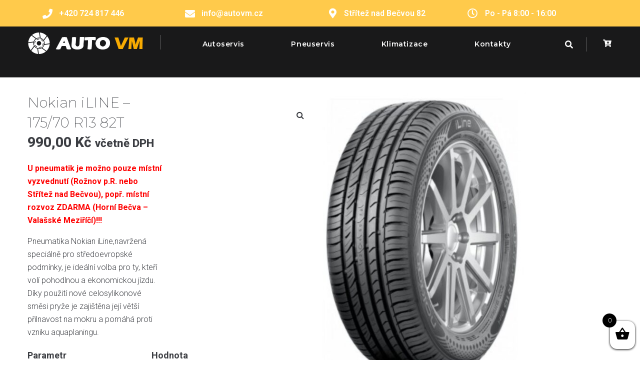

--- FILE ---
content_type: text/html; charset=UTF-8
request_url: https://autovm.cz/produkt/nokian-iline-175-70-r13-82t/
body_size: 37392
content:
<!DOCTYPE html>
<html lang="cs">
<head>
<meta charset="UTF-8">
<link rel="profile" href="http://gmpg.org/xfn/11">
<link rel="pingback" href="https://autovm.cz/xmlrpc.php">

<meta name="viewport" content="width=device-width, initial-scale=1" />
<title>Nokian iLINE – 175/70 R13 82T &#8211; Autoservis Machálek</title>
<link rel='dns-prefetch' href='//fonts.googleapis.com' />
<link rel='dns-prefetch' href='//s.w.org' />
<link rel="alternate" type="application/rss+xml" title="Autoservis Machálek &raquo; RSS zdroj" href="https://autovm.cz/feed/" />
<link rel="alternate" type="application/rss+xml" title="Autoservis Machálek &raquo; RSS komentářů" href="https://autovm.cz/comments/feed/" />
<link rel="alternate" type="application/rss+xml" title="Autoservis Machálek &raquo; RSS komentářů pro Nokian iLINE – 175/70 R13 82T" href="https://autovm.cz/produkt/nokian-iline-175-70-r13-82t/feed/" />
		<script type="text/javascript">
			window._wpemojiSettings = {"baseUrl":"https:\/\/s.w.org\/images\/core\/emoji\/13.0.0\/72x72\/","ext":".png","svgUrl":"https:\/\/s.w.org\/images\/core\/emoji\/13.0.0\/svg\/","svgExt":".svg","source":{"concatemoji":"https:\/\/autovm.cz\/wp-includes\/js\/wp-emoji-release.min.js?ver=5.5.3"}};
			!function(e,a,t){var r,n,o,i,p=a.createElement("canvas"),s=p.getContext&&p.getContext("2d");function c(e,t){var a=String.fromCharCode;s.clearRect(0,0,p.width,p.height),s.fillText(a.apply(this,e),0,0);var r=p.toDataURL();return s.clearRect(0,0,p.width,p.height),s.fillText(a.apply(this,t),0,0),r===p.toDataURL()}function l(e){if(!s||!s.fillText)return!1;switch(s.textBaseline="top",s.font="600 32px Arial",e){case"flag":return!c([127987,65039,8205,9895,65039],[127987,65039,8203,9895,65039])&&(!c([55356,56826,55356,56819],[55356,56826,8203,55356,56819])&&!c([55356,57332,56128,56423,56128,56418,56128,56421,56128,56430,56128,56423,56128,56447],[55356,57332,8203,56128,56423,8203,56128,56418,8203,56128,56421,8203,56128,56430,8203,56128,56423,8203,56128,56447]));case"emoji":return!c([55357,56424,8205,55356,57212],[55357,56424,8203,55356,57212])}return!1}function d(e){var t=a.createElement("script");t.src=e,t.defer=t.type="text/javascript",a.getElementsByTagName("head")[0].appendChild(t)}for(i=Array("flag","emoji"),t.supports={everything:!0,everythingExceptFlag:!0},o=0;o<i.length;o++)t.supports[i[o]]=l(i[o]),t.supports.everything=t.supports.everything&&t.supports[i[o]],"flag"!==i[o]&&(t.supports.everythingExceptFlag=t.supports.everythingExceptFlag&&t.supports[i[o]]);t.supports.everythingExceptFlag=t.supports.everythingExceptFlag&&!t.supports.flag,t.DOMReady=!1,t.readyCallback=function(){t.DOMReady=!0},t.supports.everything||(n=function(){t.readyCallback()},a.addEventListener?(a.addEventListener("DOMContentLoaded",n,!1),e.addEventListener("load",n,!1)):(e.attachEvent("onload",n),a.attachEvent("onreadystatechange",function(){"complete"===a.readyState&&t.readyCallback()})),(r=t.source||{}).concatemoji?d(r.concatemoji):r.wpemoji&&r.twemoji&&(d(r.twemoji),d(r.wpemoji)))}(window,document,window._wpemojiSettings);
		</script>
		<style type="text/css">
img.wp-smiley,
img.emoji {
	display: inline !important;
	border: none !important;
	box-shadow: none !important;
	height: 1em !important;
	width: 1em !important;
	margin: 0 .07em !important;
	vertical-align: -0.1em !important;
	background: none !important;
	padding: 0 !important;
}
</style>
	<link rel='stylesheet' id='wp-block-library-css'  href='https://autovm.cz/wp-includes/css/dist/block-library/style.min.css?ver=5.5.3' type='text/css' media='all' />
<link rel='stylesheet' id='wc-block-vendors-style-css'  href='https://autovm.cz/wp-content/plugins/woocommerce/packages/woocommerce-blocks/build/vendors-style.css?ver=3.8.1' type='text/css' media='all' />
<link rel='stylesheet' id='wc-block-style-css'  href='https://autovm.cz/wp-content/plugins/woocommerce/packages/woocommerce-blocks/build/style.css?ver=3.8.1' type='text/css' media='all' />
<link rel='stylesheet' id='contact-form-7-css'  href='https://autovm.cz/wp-content/plugins/contact-form-7/includes/css/styles.css?ver=5.4.1' type='text/css' media='all' />
<link rel='stylesheet' id='smart-search-css'  href='https://autovm.cz/wp-content/plugins/smart-woocommerce-search/assets/dist/css/general.css?ver=ysm-2.2.4' type='text/css' media='all' />
<style id='smart-search-inline-css' type='text/css'>
.ysm-search-widget-1 .search-field[type="search"]{border-width:1px;}.ysm-search-widget-1 .smart-search-suggestions .smart-search-post-icon{width:50px;}.widget_search.ysm-active .smart-search-suggestions .smart-search-post-icon{width:50px;}.widget_product_search.ysm-active .smart-search-suggestions .smart-search-post-icon{width:50px;}
</style>
<link rel='stylesheet' id='photoswipe-css'  href='https://autovm.cz/wp-content/plugins/woocommerce/assets/css/photoswipe/photoswipe.min.css?ver=4.8.0' type='text/css' media='all' />
<link rel='stylesheet' id='photoswipe-default-skin-css'  href='https://autovm.cz/wp-content/plugins/woocommerce/assets/css/photoswipe/default-skin/default-skin.min.css?ver=4.8.0' type='text/css' media='all' />
<style id='woocommerce-inline-inline-css' type='text/css'>
.woocommerce form .form-row .required { visibility: visible; }
</style>
<link rel='stylesheet' id='xoo-wsc-fonts-css'  href='https://autovm.cz/wp-content/plugins/side-cart-woocommerce/assets/css/xoo-wsc-fonts.css?ver=2.1' type='text/css' media='all' />
<link rel='stylesheet' id='xoo-wsc-style-css'  href='https://autovm.cz/wp-content/plugins/side-cart-woocommerce/assets/css/xoo-wsc-style.css?ver=2.1' type='text/css' media='all' />
<style id='xoo-wsc-style-inline-css' type='text/css'>

.xoo-wsc-sp-left-col img{
	max-width: 80px;
}

.xoo-wsc-sp-right-col{
	font-size: 14px;
}

.xoo-wsc-sp-container{
	background-color: #eee;
}


 

.xoo-wsc-footer{
	background-color: #ffffff;
	color: #000000;
	padding: 10px 20px;
}

.xoo-wsc-footer, .xoo-wsc-footer a, .xoo-wsc-footer .amount{
	font-size: 18px;
}

.xoo-wsc-ft-buttons-cont{
	grid-template-columns: auto;
}

.xoo-wsc-basket{
	bottom: 12px;
	right: 0px;
	background-color: #ffffff;
	color: #000000;
	box-shadow: 0 1px 4px 0;
}

.xoo-wsc-items-count{
	top: -15px;
	left: -15px;
}

.xoo-wsc-items-count, .xoo-wsc-sc-count{
	background-color: #000000;
	color: #ffffff;
}

.xoo-wsc-container, .xoo-wsc-slider{
	max-width: 320px;
	right: -320px;
	top: 0;bottom: 0;
	bottom: 0;
	font-family: }


.xoo-wsc-cart-active .xoo-wsc-container, .xoo-wsc-slider-active .xoo-wsc-slider{
	right: 0;
}

.xoo-wsc-cart-active .xoo-wsc-basket{
	right: 320px;
}

.xoo-wsc-slider{
	right: -320px;
}

span.xoo-wsch-close {
    font-size: 16px;
    right: 10px;
}

.xoo-wsch-top{
	justify-content: center;
}

.xoo-wsch-text{
	font-size: 20px;
}

.xoo-wsc-header{
	color: #000000;
	background-color: #ffffff;
}

.xoo-wsc-sb-bar > span{
	background-color: #1e73be;
}

.xoo-wsc-body{
	background-color: #ffffff;
}

.xoo-wsc-body, .xoo-wsc-body span.amount, .xoo-wsc-body a{
	font-size: 16px;
	color: #000000;
}

.xoo-wsc-product{
	padding: 20px 15px;
}

.xoo-wsc-img-col{
	width: 30%;
}
.xoo-wsc-sum-col{
	width: 70%;
}

.xoo-wsc-sum-col{
	justify-content: center;
}

/***** Quantity *****/

.xoo-wsc-qty-box{
	max-width: 75px;
}

.xoo-wsc-qty-box.xoo-wsc-qtb-square{
	border-color: #000000;
}

input[type="number"].xoo-wsc-qty{
	border-color: #000000;
	background-color: #ffffff;
	color: #000000;
	height: 28px;
	line-height: 28px;
}

input[type="number"].xoo-wsc-qty, .xoo-wsc-qtb-square{
	border-width: 1px;
	border-style: solid;
}
.xoo-wsc-chng{
	background-color: #ffffff;
	color: #000000;
}
</style>
<link rel='stylesheet' id='font-awesome-css'  href='https://autovm.cz/wp-content/plugins/elementor/assets/lib/font-awesome/css/font-awesome.min.css?ver=4.7.0' type='text/css' media='all' />
<link rel='stylesheet' id='kava-parent-theme-style-css'  href='https://autovm.cz/wp-content/themes/kava/style.css?ver=2.0.2' type='text/css' media='all' />
<link rel='stylesheet' id='kava-theme-style-css'  href='https://autovm.cz/wp-content/themes/fairwind/style.css?ver=2.0.2' type='text/css' media='all' />
<style id='kava-theme-style-inline-css' type='text/css'>
/* #Typography */body {font-style: normal;font-weight: 300;font-size: 16px;line-height: 1.643;font-family: Roboto, sans-serif;letter-spacing: 0px;text-align: left;color: #3b3d42;}h1,.h1-style {font-style: normal;font-weight: 200;font-size: 30px;line-height: 1.19;font-family: Montserrat, sans-serif;letter-spacing: 0px;text-align: inherit;color: #3b3d42;}h2,.h2-style {font-style: normal;font-weight: 800;font-size: 18px;line-height: 1.434;font-family: Montserrat, sans-serif;letter-spacing: 0px;text-align: inherit;color: #3b3d42;}h3,.h3-style {font-style: normal;font-weight: 800;font-size: 18px;line-height: 1.375;font-family: Montserrat, sans-serif;letter-spacing: 0px;text-align: inherit;color: #3b3d42;}h4,.h4-style {font-style: normal;font-weight: 800;font-size: 16px;line-height: 1.45;font-family: Montserrat, sans-serif;letter-spacing: 0px;text-align: inherit;color: #3b3d42;}h5,.h5-style {font-style: normal;font-weight: 600;font-size: 14px;line-height: 1.44;font-family: Montserrat, sans-serif;letter-spacing: 0px;text-align: inherit;color: #3b3d42;}h6,.h6-style {font-style: normal;font-weight: 400;font-size: 12px;line-height: 1.44;font-family: Raleway, sans-serif;letter-spacing: 0px;text-align: inherit;color: #3b3d42;}@media (min-width: 1200px) {h1,.h1-style { font-size: 50px; }h2,.h2-style { font-size: 30px; }h3,.h3-style { font-size: 24px; }}a,h1 a:hover,h2 a:hover,h3 a:hover,h4 a:hover,h5 a:hover,h6 a:hover { color: #0a0a0a; }a:hover { color: #3b3d42; }blockquote {color: #f7a801;}/* #Header */.site-header__wrap {background-color: #19191a;background-repeat: no-repeat;background-position: center top;background-attachment: scroll;;}/* ##Top Panel */.top-panel {color: #a1a2a4;background-color: #19191a;}/* #Main Menu */.main-navigation {font-style: italic;font-weight: 900;font-size: 14px;line-height: 1.4;font-family: Roboto, sans-serif;letter-spacing: 0px;}.main-navigation a,.menu-item-has-children:before {color: #a1a2a4;}.main-navigation a:hover,.main-navigation .current_page_item>a,.main-navigation .current-menu-item>a,.main-navigation .current_page_ancestor>a,.main-navigation .current-menu-ancestor>a {color: #3b3d42;}/* #Mobile Menu */.mobile-menu-toggle-button {color: #ffffff;background-color: #f7a801;}/* #Social */.social-list a {color: #a1a2a4;}.social-list a:hover {color: #f7a801;}/* #Breadcrumbs */.breadcrumbs_item {font-style: normal;font-weight: 400;font-size: 12px;line-height: 1.75;font-family: Raleway, sans-serif;letter-spacing: 0px;}.breadcrumbs_item_sep,.breadcrumbs_item_link {color: #a1a2a4;}.breadcrumbs_item_link:hover {color: #f7a801;}/* #Post navigation */.post-navigation-container i {color: #a1a2a4;}.post-navigation-container .nav-links a:hover .post-title,.post-navigation-container .nav-links a:hover .nav-text {color: #0a0a0a;}.post-navigation-container .nav-links a:hover i {color: #3b3d42;}/* #Pagination */.posts-list-navigation .pagination .page-numbers,.page-links > span,.page-links > a {color: #a1a2a4;}.posts-list-navigation .pagination a.page-numbers:hover,.posts-list-navigation .pagination .page-numbers.current,.page-links > a:hover,.page-links > span {color: #3b3d42;}.posts-list-navigation .pagination .next,.posts-list-navigation .pagination .prev {color: #0a0a0a;}.posts-list-navigation .pagination .next:hover,.posts-list-navigation .pagination .prev:hover {color: #3b3d42;}/* #Button Appearance Styles (regular scheme) */.btn,button,input[type='button'],input[type='reset'],input[type='submit'] {font-style: normal;font-weight: 900;font-size: 11px;line-height: 1;font-family: Roboto, sans-serif;letter-spacing: 1px;color: #ffffff;background-color: #f7a801;}.btn:hover,button:hover,input[type='button']:hover,input[type='reset']:hover,input[type='submit']:hover,input[type='reset']:hover {color: #ffffff;background-color: rgb(255,206,39);}.btn.invert-button {color: #ffffff;}.btn.invert-button:hover {color: #ffffff;border-color: #f7a801;background-color: #f7a801;}/* #Totop Button */#toTop {padding: 9px 15px;border-radius: 50px;background-color: #f7a801;color: #ffffff;}#toTop:hover {background-color: #bebebf;color: #ffffff;}input,optgroup,select,textarea {font-size: 16px;}/* #Comment, Contact, Password Forms */.comment-form .submit,.wpcf7-submit,.post-password-form label + input {font-style: normal;font-weight: 900;font-size: 11px;line-height: 1;font-family: Roboto, sans-serif;letter-spacing: 1px;color: #ffffff;background-color: #f7a801;}.comment-form .submit:hover,.wpcf7-submit:hover,.post-password-form label + input:hover {color: #ffffff;background-color: rgb(255,206,39);}.comment-reply-title {font-style: normal;font-weight: 800;font-size: 16px;line-height: 1.45;font-family: Montserrat, sans-serif;letter-spacing: 0px;color: #3b3d42;}/* Cookies consent */.comment-form-cookies-consent input[type='checkbox']:checked ~ label[for=wp-comment-cookies-consent]:before {color: #ffffff;border-color: #f7a801;background-color: #f7a801;}/* #Comment Reply Link */#cancel-comment-reply-link {color: #0a0a0a;}#cancel-comment-reply-link:hover {color: #3b3d42;}/* #Comment item */.comment-body .fn {font-style: normal;font-weight: 400;font-size: 12px;line-height: 1.44;font-family: Raleway, sans-serif;letter-spacing: 0px;color: #3b3d42;}.comment-date__time {color: #a1a2a4;}.comment-reply-link {font-style: normal;font-weight: 900;font-size: 11px;line-height: 1;font-family: Roboto, sans-serif;letter-spacing: 1px;}/* #Input Placeholders */::-webkit-input-placeholder { color: #a1a2a4; }::-moz-placeholder{ color: #a1a2a4; }:-moz-placeholder{ color: #a1a2a4; }:-ms-input-placeholder{ color: #a1a2a4; }/* #Entry Meta */.posted-on,.cat-links,.byline,.tags-links {color: #a1a2a4;}.comments-button {color: #a1a2a4;}.comments-button:hover {color: #ffffff;background-color: #f7a801;}.btn-style .post-categories a {color: #ffffff;background-color: #f7a801;}.btn-style .post-categories a:hover {color: #ffffff;background-color: rgb(255,206,39);}.sticky-label {color: #ffffff;background-color: #f7a801;}/* Posts List Item Invert */.invert-hover.has-post-thumbnail:hover,.invert-hover.has-post-thumbnail:hover .posted-on,.invert-hover.has-post-thumbnail:hover .cat-links,.invert-hover.has-post-thumbnail:hover .byline,.invert-hover.has-post-thumbnail:hover .tags-links,.invert-hover.has-post-thumbnail:hover .entry-meta,.invert-hover.has-post-thumbnail:hover a,.invert-hover.has-post-thumbnail:hover .btn-icon,.invert-item.has-post-thumbnail,.invert-item.has-post-thumbnail .posted-on,.invert-item.has-post-thumbnail .cat-links,.invert-item.has-post-thumbnail .byline,.invert-item.has-post-thumbnail .tags-links,.invert-item.has-post-thumbnail .entry-meta,.invert-item.has-post-thumbnail a,.invert-item.has-post-thumbnail .btn:hover,.invert-item.has-post-thumbnail .btn-style .post-categories a:hover,.invert,.invert .entry-title,.invert a,.invert .byline,.invert .posted-on,.invert .cat-links,.invert .tags-links {color: #ffffff;}.invert-hover.has-post-thumbnail:hover a:hover,.invert-hover.has-post-thumbnail:hover .btn-icon:hover,.invert-item.has-post-thumbnail a:hover,.invert a:hover {color: #0a0a0a;}.invert-hover.has-post-thumbnail .btn,.invert-item.has-post-thumbnail .comments-button,.posts-list--default.list-style-v10 .invert.default-item .comments-button{color: #ffffff;background-color: #f7a801;}.invert-hover.has-post-thumbnail .btn:hover,.invert-item.has-post-thumbnail .comments-button:hover,.posts-list--default.list-style-v10 .invert.default-item .comments-button:hover {color: #0a0a0a;background-color: #ffffff;}/* Default Posts List */.list-style-v8 .comments-link {color: #a1a2a4;}.list-style-v8 .comments-link:hover {color: #3b3d42;}/* Creative Posts List */.creative-item .entry-title a:hover {color: #0a0a0a;}.list-style-default .creative-item a,.creative-item .btn-icon {color: #a1a2a4;}.list-style-default .creative-item a:hover,.creative-item .btn-icon:hover {color: #0a0a0a;}.list-style-default .creative-item .btn,.list-style-default .creative-item .btn:hover,.list-style-default .creative-item .comments-button:hover {color: #ffffff;}.creative-item__title-first-letter {font-style: normal;font-weight: 200;font-family: Montserrat, sans-serif;color: #3b3d42;}.posts-list--creative.list-style-v10 .creative-item:before {background-color: #f7a801;box-shadow: 0px 0px 0px 8px rgba(247,168,1,0.25);}.posts-list--creative.list-style-v10 .creative-item__post-date {font-style: normal;font-weight: 800;font-size: 16px;line-height: 1.45;font-family: Montserrat, sans-serif;letter-spacing: 0px;color: #0a0a0a;}.posts-list--creative.list-style-v10 .creative-item__post-date a {color: #0a0a0a;}.posts-list--creative.list-style-v10 .creative-item__post-date a:hover {color: #3b3d42;}/* Creative Posts List style-v2 */.list-style-v2 .creative-item .entry-title,.list-style-v9 .creative-item .entry-title {font-style: normal;font-weight: 800;font-size: 16px;line-height: 1.45;font-family: Montserrat, sans-serif;letter-spacing: 0px;}/* Image Post Format */.post_format-post-format-image .post-thumbnail__link:before {color: #ffffff;background-color: #f7a801;}/* Gallery Post Format */.post_format-post-format-gallery .swiper-button-prev,.post_format-post-format-gallery .swiper-button-next {color: #a1a2a4;}.post_format-post-format-gallery .swiper-button-prev:hover,.post_format-post-format-gallery .swiper-button-next:hover {color: #3b3d42;}/* Link Post Format */.post_format-post-format-quote .post-format-quote {color: #ffffff;background-color: #f7a801;}.post_format-post-format-quote .post-format-quote:before {color: #f7a801;background-color: #ffffff;}/* Post Author */.post-author__title a {color: #0a0a0a;}.post-author__title a:hover {color: #3b3d42;}.invert .post-author__title a {color: #ffffff;}.invert .post-author__title a:hover {color: #0a0a0a;}/* Single Post */.single-post blockquote {border-color: #f7a801;}.single-post:not(.post-template-single-layout-4):not(.post-template-single-layout-7) .tags-links a:hover {color: #ffffff;border-color: #f7a801;background-color: #f7a801;}.single-header-3 .post-author .byline,.single-header-4 .post-author .byline,.single-header-5 .post-author .byline {font-style: normal;font-weight: 800;font-size: 16px;line-height: 1.45;font-family: Montserrat, sans-serif;letter-spacing: 0px;}.single-header-8,.single-header-10 .entry-header {background-color: #f7a801;}.single-header-8.invert a:hover,.single-header-10.invert a:hover {color: rgba(255,255,255,0.5);}.single-header-3 a.comments-button,.single-header-10 a.comments-button {border: 1px solid #ffffff;}.single-header-3 a.comments-button:hover,.single-header-10 a.comments-button:hover {color: #0a0a0a;background-color: #ffffff;}/* Page preloader */.page-preloader {border-top-color: #f7a801;border-right-color: #f7a801;}/* Logo */.site-logo__link,.site-logo__link:hover {color: #f7a801;}/* Page title */.page-title {font-style: normal;font-weight: 800;font-size: 18px;line-height: 1.434;font-family: Montserrat, sans-serif;letter-spacing: 0px;color: #3b3d42;}@media (min-width: 1200px) {.page-title { font-size: 30px; }}/* Grid Posts List */.posts-list.list-style-v3 .comments-link {border-color: #0a0a0a;}.posts-list.list-style-v4 .comments-link {color: #a1a2a4;}.posts-list.list-style-v4 .posts-list__item.grid-item .grid-item-wrap .comments-link:hover {color: #ffffff;background-color: #0a0a0a;}/* Posts List Grid Item Invert */.grid-item-wrap.invert,.grid-item-wrap.invert .posted-on,.grid-item-wrap.invert .cat-links,.grid-item-wrap.invert .byline,.grid-item-wrap.invert .tags-links,.grid-item-wrap.invert .entry-meta,.grid-item-wrap.invert a,.grid-item-wrap.invert .btn-icon,.grid-item-wrap.invert .comments-button {color: #ffffff;}/* Posts List Grid-5 Item Invert */.list-style-v5 .grid-item-wrap.invert .posted-on,.list-style-v5 .grid-item-wrap.invert .cat-links,.list-style-v5 .grid-item-wrap.invert .byline,.list-style-v5 .grid-item-wrap.invert .tags-links,.list-style-v5 .grid-item-wrap.invert .posted-on a,.list-style-v5 .grid-item-wrap.invert .cat-links a,.list-style-v5 .grid-item-wrap.invert .tags-links a,.list-style-v5 .grid-item-wrap.invert .byline a,.list-style-v5 .grid-item-wrap.invert .comments-link,.list-style-v5 .grid-item-wrap.invert .entry-title a:hover {color: #f7a801;}.list-style-v5 .grid-item-wrap.invert .posted-on a:hover,.list-style-v5 .grid-item-wrap.invert .cat-links a:hover,.list-style-v5 .grid-item-wrap.invert .tags-links a:hover,.list-style-v5 .grid-item-wrap.invert .byline a:hover,.list-style-v5 .grid-item-wrap.invert .comments-link:hover {color: #ffffff;}/* Posts List Grid-6 Item Invert */.posts-list.list-style-v6 .posts-list__item.grid-item .grid-item-wrap .cat-links a,.posts-list.list-style-v7 .posts-list__item.grid-item .grid-item-wrap .cat-links a {color: #ffffff;background-color: #0a0a0a;}.posts-list.list-style-v6 .posts-list__item.grid-item .grid-item-wrap .cat-links a:hover,.posts-list.list-style-v7 .posts-list__item.grid-item .grid-item-wrap .cat-links a:hover {color: #ffffff;background-color: rgb(255,206,39);}.posts-list.list-style-v9 .posts-list__item.grid-item .grid-item-wrap .entry-header .entry-title {font-weight : 300;}/* Grid 7 */.list-style-v7 .grid-item-wrap.invert .posted-on a:hover,.list-style-v7 .grid-item-wrap.invert .cat-links a:hover,.list-style-v7 .grid-item-wrap.invert .tags-links a:hover,.list-style-v7 .grid-item-wrap.invert .byline a:hover,.list-style-v7 .grid-item-wrap.invert .comments-link:hover,.list-style-v7 .grid-item-wrap.invert .entry-title a:hover,.list-style-v6 .grid-item-wrap.invert .posted-on a:hover,.list-style-v6 .grid-item-wrap.invert .cat-links a:hover,.list-style-v6 .grid-item-wrap.invert .tags-links a:hover,.list-style-v6 .grid-item-wrap.invert .byline a:hover,.list-style-v6 .grid-item-wrap.invert .comments-link:hover,.list-style-v6 .grid-item-wrap.invert .entry-title a:hover {color: #f7a801;}.list-style-v7 .grid-item-wrap.invert .posted-on,.list-style-v7 .grid-item-wrap.invert .cat-links,.list-style-v7 .grid-item-wrap.invert .byline,.list-style-v7 .grid-item-wrap.invert .tags-links,.list-style-v7 .grid-item-wrap.invert .posted-on a,.list-style-v7 .grid-item-wrap.invert .cat-links a,.list-style-v7 .grid-item-wrap.invert .tags-links a,.list-style-v7 .grid-item-wrap.invert .byline a,.list-style-v7 .grid-item-wrap.invert .comments-link,.list-style-v7 .grid-item-wrap.invert .entry-title a,.list-style-v7 .grid-item-wrap.invert .entry-content p,.list-style-v6 .grid-item-wrap.invert .posted-on,.list-style-v6 .grid-item-wrap.invert .cat-links,.list-style-v6 .grid-item-wrap.invert .byline,.list-style-v6 .grid-item-wrap.invert .tags-links,.list-style-v6 .grid-item-wrap.invert .posted-on a,.list-style-v6 .grid-item-wrap.invert .cat-links a,.list-style-v6 .grid-item-wrap.invert .tags-links a,.list-style-v6 .grid-item-wrap.invert .byline a,.list-style-v6 .grid-item-wrap.invert .comments-link,.list-style-v6 .grid-item-wrap.invert .entry-title a,.list-style-v6 .grid-item-wrap.invert .entry-content p {color: #ffffff;}.posts-list.list-style-v7 .grid-item .grid-item-wrap .entry-footer .comments-link:hover,.posts-list.list-style-v6 .grid-item .grid-item-wrap .entry-footer .comments-link:hover,.posts-list.list-style-v6 .posts-list__item.grid-item .grid-item-wrap .btn:hover,.posts-list.list-style-v7 .posts-list__item.grid-item .grid-item-wrap .btn:hover {color: #f7a801;border-color: #f7a801;}.posts-list.list-style-v10 .grid-item-inner .space-between-content .comments-link {color: #a1a2a4;}.posts-list.list-style-v10 .grid-item-inner .space-between-content .comments-link:hover {color: #f7a801;}.posts-list.list-style-v10 .posts-list__item.justify-item .justify-item-inner .entry-title a {color: #3b3d42;}.posts-list.posts-list--vertical-justify.list-style-v10 .posts-list__item.justify-item .justify-item-inner .entry-title a:hover{color: #ffffff;background-color: #f7a801;}.posts-list.list-style-v5 .posts-list__item.justify-item .justify-item-inner.invert .cat-links a:hover,.posts-list.list-style-v8 .posts-list__item.justify-item .justify-item-inner.invert .cat-links a:hover {color: #ffffff;background-color: rgb(255,206,39);}.posts-list.list-style-v5 .posts-list__item.justify-item .justify-item-inner.invert .cat-links a,.posts-list.list-style-v8 .posts-list__item.justify-item .justify-item-inner.invert .cat-links a{color: #ffffff;background-color: #0a0a0a;}.list-style-v8 .justify-item-inner.invert .posted-on,.list-style-v8 .justify-item-inner.invert .cat-links,.list-style-v8 .justify-item-inner.invert .byline,.list-style-v8 .justify-item-inner.invert .tags-links,.list-style-v8 .justify-item-inner.invert .posted-on a,.list-style-v8 .justify-item-inner.invert .cat-links a,.list-style-v8 .justify-item-inner.invert .tags-links a,.list-style-v8 .justify-item-inner.invert .byline a,.list-style-v8 .justify-item-inner.invert .comments-link,.list-style-v8 .justify-item-inner.invert .entry-title a,.list-style-v8 .justify-item-inner.invert .entry-content p,.list-style-v5 .justify-item-inner.invert .posted-on,.list-style-v5 .justify-item-inner.invert .cat-links,.list-style-v5 .justify-item-inner.invert .byline,.list-style-v5 .justify-item-inner.invert .tags-links,.list-style-v5 .justify-item-inner.invert .posted-on a,.list-style-v5 .justify-item-inner.invert .cat-links a,.list-style-v5 .justify-item-inner.invert .tags-links a,.list-style-v5 .justify-item-inner.invert .byline a,.list-style-v5 .justify-item-inner.invert .comments-link,.list-style-v5 .justify-item-inner.invert .entry-title a,.list-style-v5 .justify-item-inner.invert .entry-content p,.list-style-v4 .justify-item-inner.invert .posted-on:hover,.list-style-v4 .justify-item-inner.invert .cat-links,.list-style-v4 .justify-item-inner.invert .byline,.list-style-v4 .justify-item-inner.invert .tags-links,.list-style-v4 .justify-item-inner.invert .posted-on a,.list-style-v4 .justify-item-inner.invert .cat-links a,.list-style-v4 .justify-item-inner.invert .tags-links a,.list-style-v4 .justify-item-inner.invert .byline a,.list-style-v4 .justify-item-inner.invert .comments-link,.list-style-v4 .justify-item-inner.invert .entry-title a,.list-style-v4 .justify-item-inner.invert .entry-content p {color: #ffffff;}.list-style-v8 .justify-item-inner.invert .posted-on a:hover,.list-style-v8 .justify-item-inner.invert .cat-links a:hover,.list-style-v8 .justify-item-inner.invert .tags-links a:hover,.list-style-v8 .justify-item-inner.invert .byline a:hover,.list-style-v8 .justify-item-inner.invert .comments-link:hover,.list-style-v8 .justify-item-inner.invert .entry-title a:hover,.list-style-v5 .justify-item-inner.invert .posted-on a:hover,.list-style-v5 .justify-item-inner.invert .cat-links a:hover,.list-style-v5 .justify-item-inner.invert .tags-links a:hover,.list-style-v5 .justify-item-inner.invert .byline a:hover,.list-style-v5 .justify-item-inner.invert .entry-title a:hover,.list-style-v4 .justify-item-inner.invert .posted-on a,.list-style-v4 .justify-item-inner.invert .cat-links a:hover,.list-style-v4 .justify-item-inner.invert .tags-links a:hover,.list-style-v4 .justify-item-inner.invert .byline a:hover,.list-style-v4 .justify-item-inner.invert .comments-link:hover,.list-style-v4 .justify-item-inner.invert .entry-title a:hover{color: #f7a801;}.posts-list.list-style-v5 .justify-item .justify-item-wrap .entry-footer .comments-link:hover {border-color: #f7a801;}.list-style-v4 .justify-item-inner.invert .btn:hover,.list-style-v6 .justify-item-wrap.invert .btn:hover,.list-style-v8 .justify-item-inner.invert .btn:hover {color: #ffffff;}.posts-list.posts-list--vertical-justify.list-style-v5 .posts-list__item.justify-item .justify-item-wrap .entry-footer .comments-link:hover,.posts-list.posts-list--vertical-justify.list-style-v5 .posts-list__item.justify-item .justify-item-wrap .entry-footer .btn:hover {color: #f7a801;border-color: #f7a801;}/* masonry Posts List */.posts-list.list-style-v3 .comments-link {border-color: #0a0a0a;}.posts-list.list-style-v4 .comments-link {color: #a1a2a4;}.posts-list.list-style-v4 .posts-list__item.masonry-item .masonry-item-wrap .comments-link:hover {color: #ffffff;background-color: #0a0a0a;}/* Posts List masonry Item Invert */.masonry-item-wrap.invert,.masonry-item-wrap.invert .posted-on,.masonry-item-wrap.invert .cat-links,.masonry-item-wrap.invert .byline,.masonry-item-wrap.invert .tags-links,.masonry-item-wrap.invert .entry-meta,.masonry-item-wrap.invert a,.masonry-item-wrap.invert .btn-icon,.masonry-item-wrap.invert .comments-button {color: #ffffff;}/* Posts List masonry-5 Item Invert */.list-style-v5 .masonry-item-wrap.invert .posted-on,.list-style-v5 .masonry-item-wrap.invert .cat-links,.list-style-v5 .masonry-item-wrap.invert .byline,.list-style-v5 .masonry-item-wrap.invert .tags-links,.list-style-v5 .masonry-item-wrap.invert .posted-on a,.list-style-v5 .masonry-item-wrap.invert .cat-links a,.list-style-v5 .masonry-item-wrap.invert .tags-links a,.list-style-v5 .masonry-item-wrap.invert .byline a,.list-style-v5 .masonry-item-wrap.invert .comments-link,.list-style-v5 .masonry-item-wrap.invert .entry-title a:hover {color: #f7a801;}.list-style-v5 .masonry-item-wrap.invert .posted-on a:hover,.list-style-v5 .masonry-item-wrap.invert .cat-links a:hover,.list-style-v5 .masonry-item-wrap.invert .tags-links a:hover,.list-style-v5 .masonry-item-wrap.invert .byline a:hover,.list-style-v5 .masonry-item-wrap.invert .comments-link:hover {color: #ffffff;}.posts-list.list-style-v10 .masonry-item-inner .space-between-content .comments-link {color: #a1a2a4;}.posts-list.list-style-v10 .masonry-item-inner .space-between-content .comments-link:hover {color: #f7a801;}.widget_recent_entries a,.widget_recent_comments a {font-style: normal;font-weight: 400;font-size: 12px;line-height: 1.44;font-family: Raleway, sans-serif;letter-spacing: 0px;color: #3b3d42;}.widget_recent_entries a:hover,.widget_recent_comments a:hover {color: #0a0a0a;}.widget_recent_entries .post-date,.widget_recent_comments .recentcomments {color: #a1a2a4;}.widget_recent_comments .comment-author-link a {color: #a1a2a4;}.widget_recent_comments .comment-author-link a:hover {color: #0a0a0a;}.widget_calendar th,.widget_calendar caption {color: #f7a801;}.widget_calendar tbody td a {color: #3b3d42;}.widget_calendar tbody td a:hover {color: #ffffff;background-color: #f7a801;}.widget_calendar tfoot td a {color: #a1a2a4;}.widget_calendar tfoot td a:hover {color: #3b3d42;}/* Preloader */.jet-smart-listing-wrap.jet-processing + div.jet-smart-listing-loading,div.wpcf7 .ajax-loader {border-top-color: #f7a801;border-right-color: #f7a801;}/*--------------------------------------------------------------## Ecwid Plugin Styles--------------------------------------------------------------*//* Product Title, Product Price amount */html#ecwid_html body#ecwid_body .ec-size .ec-wrapper .ec-store .grid-product__title-inner,html#ecwid_html body#ecwid_body .ec-size .ec-wrapper .ec-store .grid__products .grid-product__image ~ .grid-product__price .grid-product__price-amount,html#ecwid_html body#ecwid_body .ec-size .ec-wrapper .ec-store .grid__products .grid-product__image ~ .grid-product__title .grid-product__price-amount,html#ecwid_html body#ecwid_body .ec-size .ec-store .grid__products--medium-items.grid__products--layout-center .grid-product__price-compare,html#ecwid_html body#ecwid_body .ec-size .ec-store .grid__products--medium-items .grid-product__details,html#ecwid_html body#ecwid_body .ec-size .ec-store .grid__products--medium-items .grid-product__sku,html#ecwid_html body#ecwid_body .ec-size .ec-store .grid__products--medium-items .grid-product__sku-hover,html#ecwid_html body#ecwid_body .ec-size .ec-store .grid__products--medium-items .grid-product__tax,html#ecwid_html body#ecwid_body .ec-size .ec-wrapper .ec-store .form__msg,html#ecwid_html body#ecwid_body .ec-size.ec-size--l .ec-wrapper .ec-store h1,html#ecwid_html body#ecwid_body.page .ec-size .ec-wrapper .ec-store .product-details__product-title,html#ecwid_html body#ecwid_body.page .ec-size .ec-wrapper .ec-store .product-details__product-price,html#ecwid_html body#ecwid_body .ec-size .ec-wrapper .ec-store .product-details-module__title,html#ecwid_html body#ecwid_body .ec-size .ec-wrapper .ec-store .ec-cart-summary__row--total .ec-cart-summary__title,html#ecwid_html body#ecwid_body .ec-size .ec-wrapper .ec-store .ec-cart-summary__row--total .ec-cart-summary__price,html#ecwid_html body#ecwid_body .ec-size .ec-wrapper .ec-store .grid__categories * {font-style: normal;font-weight: 400;line-height: 1.44;font-family: Raleway, sans-serif;letter-spacing: 0px;}html#ecwid_html body#ecwid_body .ecwid .ec-size .ec-wrapper .ec-store .product-details__product-description {font-style: normal;font-weight: 300;font-size: 16px;line-height: 1.643;font-family: Roboto, sans-serif;letter-spacing: 0px;text-align: left;color: #3b3d42;}html#ecwid_html body#ecwid_body .ec-size .ec-wrapper .ec-store .grid-product__title-inner,html#ecwid_html body#ecwid_body .ec-size .ec-wrapper .ec-store .grid__products .grid-product__image ~ .grid-product__price .grid-product__price-amount,html#ecwid_html body#ecwid_body .ec-size .ec-wrapper .ec-store .grid__products .grid-product__image ~ .grid-product__title .grid-product__price-amount,html#ecwid_html body#ecwid_body .ec-size .ec-store .grid__products--medium-items.grid__products--layout-center .grid-product__price-compare,html#ecwid_html body#ecwid_body .ec-size .ec-store .grid__products--medium-items .grid-product__details,html#ecwid_html body#ecwid_body .ec-size .ec-store .grid__products--medium-items .grid-product__sku,html#ecwid_html body#ecwid_body .ec-size .ec-store .grid__products--medium-items .grid-product__sku-hover,html#ecwid_html body#ecwid_body .ec-size .ec-store .grid__products--medium-items .grid-product__tax,html#ecwid_html body#ecwid_body .ec-size .ec-wrapper .ec-store .product-details-module__title,html#ecwid_html body#ecwid_body.page .ec-size .ec-wrapper .ec-store .product-details__product-price,html#ecwid_html body#ecwid_body.page .ec-size .ec-wrapper .ec-store .product-details__product-title,html#ecwid_html body#ecwid_body .ec-size .ec-wrapper .ec-store .form-control__text,html#ecwid_html body#ecwid_body .ec-size .ec-wrapper .ec-store .form-control__textarea,html#ecwid_html body#ecwid_body .ec-size .ec-wrapper .ec-store .ec-link,html#ecwid_html body#ecwid_body .ec-size .ec-wrapper .ec-store .ec-link:visited,html#ecwid_html body#ecwid_body .ec-size .ec-wrapper .ec-store input[type="radio"].form-control__radio:checked+.form-control__radio-view::after {color: #0a0a0a;}html#ecwid_html body#ecwid_body .ec-size .ec-wrapper .ec-store .ec-link:hover {color: #3b3d42;}/* Product Title, Price small state */html#ecwid_html body#ecwid_body .ec-size .ec-wrapper .ec-store .grid__products--small-items .grid-product__title-inner,html#ecwid_html body#ecwid_body .ec-size .ec-wrapper .ec-store .grid__products--small-items .grid-product__price-hover .grid-product__price-amount,html#ecwid_html body#ecwid_body .ec-size .ec-wrapper .ec-store .grid__products--small-items .grid-product__image ~ .grid-product__price .grid-product__price-amount,html#ecwid_html body#ecwid_body .ec-size .ec-wrapper .ec-store .grid__products--small-items .grid-product__image ~ .grid-product__title .grid-product__price-amount,html#ecwid_html body#ecwid_body .ec-size .ec-wrapper .ec-store .grid__products--small-items.grid__products--layout-center .grid-product__price-compare,html#ecwid_html body#ecwid_body .ec-size .ec-wrapper .ec-store .grid__products--small-items .grid-product__details,html#ecwid_html body#ecwid_body .ec-size .ec-wrapper .ec-store .grid__products--small-items .grid-product__sku,html#ecwid_html body#ecwid_body .ec-size .ec-wrapper .ec-store .grid__products--small-items .grid-product__sku-hover,html#ecwid_html body#ecwid_body .ec-size .ec-wrapper .ec-store .grid__products--small-items .grid-product__tax {font-size: 10px;}/* Product Title, Price medium state */html#ecwid_html body#ecwid_body .ec-size .ec-wrapper .ec-store .grid__products--medium-items .grid-product__title-inner,html#ecwid_html body#ecwid_body .ec-size .ec-wrapper .ec-store .grid__products--medium-items .grid-product__price-hover .grid-product__price-amount,html#ecwid_html body#ecwid_body .ec-size .ec-wrapper .ec-store .grid__products--medium-items .grid-product__image ~ .grid-product__price .grid-product__price-amount,html#ecwid_html body#ecwid_body .ec-size .ec-wrapper .ec-store .grid__products--medium-items .grid-product__image ~ .grid-product__title .grid-product__price-amount,html#ecwid_html body#ecwid_body .ec-size .ec-wrapper .ec-store .grid__products--medium-items.grid__products--layout-center .grid-product__price-compare,html#ecwid_html body#ecwid_body .ec-size .ec-wrapper .ec-store .grid__products--medium-items .grid-product__details,html#ecwid_html body#ecwid_body .ec-size .ec-wrapper .ec-store .grid__products--medium-items .grid-product__sku,html#ecwid_html body#ecwid_body .ec-size .ec-wrapper .ec-store .grid__products--medium-items .grid-product__sku-hover,html#ecwid_html body#ecwid_body .ec-size .ec-wrapper .ec-store .grid__products--medium-items .grid-product__tax {font-size: 12px;}/* Product Title, Price large state */html#ecwid_html body#ecwid_body .ec-size .ec-wrapper .ec-store .grid__products--large-items .grid-product__title-inner,html#ecwid_html body#ecwid_body .ec-size .ec-wrapper .ec-store .grid__products--large-items .grid-product__price-hover .grid-product__price-amount,html#ecwid_html body#ecwid_body .ec-size .ec-wrapper .ec-store .grid__products--large-items .grid-product__image ~ .grid-product__price .grid-product__price-amount,html#ecwid_html body#ecwid_body .ec-size .ec-wrapper .ec-store .grid__products--large-items .grid-product__image ~ .grid-product__title .grid-product__price-amount,html#ecwid_html body#ecwid_body .ec-size .ec-wrapper .ec-store .grid__products--large-items.grid__products--layout-center .grid-product__price-compare,html#ecwid_html body#ecwid_body .ec-size .ec-wrapper .ec-store .grid__products--large-items .grid-product__details,html#ecwid_html body#ecwid_body .ec-size .ec-wrapper .ec-store .grid__products--large-items .grid-product__sku,html#ecwid_html body#ecwid_body .ec-size .ec-wrapper .ec-store .grid__products--large-items .grid-product__sku-hover,html#ecwid_html body#ecwid_body .ec-size .ec-wrapper .ec-store .grid__products--large-items .grid-product__tax {font-size: 15px;}/* Product Add To Cart button */html#ecwid_html body#ecwid_body .ec-size .ec-wrapper .ec-store button {font-style: normal;font-weight: 900;line-height: 1;font-family: Roboto, sans-serif;letter-spacing: 1px;}/* Product Add To Cart button normal state */html#ecwid_html body#ecwid_body .ec-size .ec-wrapper .ec-store .form-control--secondary .form-control__button,html#ecwid_html body#ecwid_body .ec-size .ec-wrapper .ec-store .form-control--primary .form-control__button {border-color: #f7a801;background-color: transparent;color: #f7a801;}/* Product Add To Cart button hover state, Product Category active state */html#ecwid_html body#ecwid_body .ec-size .ec-wrapper .ec-store .form-control--secondary .form-control__button:hover,html#ecwid_html body#ecwid_body .ec-size .ec-wrapper .ec-store .form-control--primary .form-control__button:hover,html#ecwid_html body#ecwid_body .horizontal-menu-container.horizontal-desktop .horizontal-menu-item.horizontal-menu-item--active>a {border-color: #f7a801;background-color: #f7a801;color: #ffffff;}/* Black Product Add To Cart button normal state */html#ecwid_html body#ecwid_body .ec-size .ec-wrapper .ec-store .grid__products--appearance-hover .grid-product--dark .form-control--secondary .form-control__button {border-color: #f7a801;background-color: #f7a801;color: #ffffff;}/* Black Product Add To Cart button normal state */html#ecwid_html body#ecwid_body .ec-size .ec-wrapper .ec-store .grid__products--appearance-hover .grid-product--dark .form-control--secondary .form-control__button:hover {border-color: #ffffff;background-color: #ffffff;color: #f7a801;}/* Product Add To Cart button small label */html#ecwid_html body#ecwid_body .ec-size.ec-size--l .ec-wrapper .ec-store .form-control .form-control__button {font-size: 10px;}/* Product Add To Cart button medium label */html#ecwid_html body#ecwid_body .ec-size.ec-size--l .ec-wrapper .ec-store .form-control--small .form-control__button {font-size: 11px;}/* Product Add To Cart button large label */html#ecwid_html body#ecwid_body .ec-size.ec-size--l .ec-wrapper .ec-store .form-control--medium .form-control__button {font-size: 14px;}/* Mini Cart icon styles */html#ecwid_html body#ecwid_body .ec-minicart__body .ec-minicart__icon .icon-default path[stroke],html#ecwid_html body#ecwid_body .ec-minicart__body .ec-minicart__icon .icon-default circle[stroke] {stroke: #0a0a0a;}html#ecwid_html body#ecwid_body .ec-minicart:hover .ec-minicart__body .ec-minicart__icon .icon-default path[stroke],html#ecwid_html body#ecwid_body .ec-minicart:hover .ec-minicart__body .ec-minicart__icon .icon-default circle[stroke] {stroke: #3b3d42;}/* Single product */.woocommerce table.variations .reset_variations,.woocommerce-review-link{font-weight: 800;}.product_meta,.woocommerce-tabs .tabs li a,.single-product .quantity label,.woocommerce table.variations .label{font-weight: 400;}.woocommerce table.variations select{color: #a1a2a4;}.product_meta .sku_wrapper span,.product_meta .posted_in a,.product_meta .tagged_as a{font-weight: 600;}.woocommerce-tabs .tabs li a{color: #3b3d42;}.woocommerce-tabs .tabs li a:hover{color: #f7a801;}/* #Button Appearance Styles (regular scheme) */.elementor-widget-wp-widget-woocommerce_product_search button,.widget_product_search button,.added_to_cart.wc-forward,.woocommerce .button,.elementor-widget-wp-widget-woocommerce_widget_cart .button,.elementor-widget-wp-widget-woocommerce_product_search .button {font-style: normal;font-weight: 900;font-size: 11px;line-height: 1;font-family: Roboto, sans-serif;letter-spacing: 1px;color: #ffffff;background-color: #f7a801;}.jet-compare-button__link,.jet-wishlist-button__link {font-style: normal;font-weight: 900;font-size: 11px;line-height: 1;font-family: Roboto, sans-serif;letter-spacing: 1px;}.jet-compare-button__link[data-widget-id=default] .jet-compare-button__plane.jet-compare-button__plane-normal,.jet-compare-button__link[data-widget-id=default] .jet-compare-button__plane.jet-compare-button__plane-added,.jet-wishlist-button__link[data-widget-id=default] .jet-wishlist-button__plane.jet-wishlist-button__plane-normal,.jet-wishlist-button__link[data-widget-id=default] .jet-wishlist-button__plane.jet-wishlist-button__plane-added {background-color: #f7a801;}.jet-compare-button__link[data-widget-id=default]:hover .jet-compare-button__plane.jet-compare-button__plane-normal,.jet-compare-button__link[data-widget-id=default]:hover .jet-compare-button__plane.jet-compare-button__plane-added,.jet-wishlist-button__link[data-widget-id=default]:hover .jet-wishlist-button__plane.jet-wishlist-button__plane-normal,.jet-wishlist-button__link[data-widget-id=default]:hover .jet-wishlist-button__plane.jet-wishlist-button__plane-added {background-color: rgb(255,206,39);}.elementor-widget-wp-widget-woocommerce_product_search button:hover,.widget_product_search button:hover,.added_to_cart.wc-forward:hover,.button:hover{color: #ffffff;background-color: rgb(255,206,39);}.widget_recently_viewed_products .amount,.widget_products .amount,.widget_top_rated_products .amount,.price,table.woocommerce-grouped-product-list tr td.woocommerce-grouped-product-list-item__price{font-weight: 800;}/*Reviews*/ol.commentlist li .meta strong{font-weight: 300;}ol.commentlist li .meta{color: #a1a2a4;}/*Single Product Thumbnails*/.woocommerce-product-gallery__trigger{background-color: #ffffff;color: #3b3d42;}.woocommerce-product-gallery__trigger:hover{background-color: #3b3d42;color:#ffffff;}/*WooCommerce cart page*/.woocommerce-cart table tr td.product-remove a{color: #a1a2a4;}.woocommerce-cart table tr td.product-name a{color: #3b3d42;}.woocommerce-cart table tr td.product-price ,.woocommerce-cart table tr td.product-subtotal,.woocommerce-cart .cart-collaterals table tr.cart-subtotal .amount,.woocommerce-cart .cart-collaterals table tr.order-total .amount {font-weight: 200;color: #3b3d42;}.woocommerce-cart table tr td.product-quantity input{color:#a1a2a4;}.woocommerce-cart table tr th,.woocommerce-account .woocommerce .woocommerce-MyAccount-content label,.woocommerce-cart table tr td.actions label{font-weight: 400;}.woocommerce-cart table tr td.actions > .button,.woocommerce-cart .cart-collaterals table tr.order-total .amount{color: #f7a801;}.woocommerce-cart table tr td.actions > .button:hover{color: #3b3d42;}.woocommerce-cart table tr td.product-remove a:hover,.woocommerce-cart table tr td.product-name a:hover {color: #f7a801;}.select2-container--default .select2-selection--single .select2-selection__rendered{color:#a1a2a4;}.woocommerce-cart .cart-collaterals .wc-proceed-to-checkout a.checkout-button.button:hover{background-color:#f7a801;}.woocommerce-cart table tr td.actions{background-color: rgba(247,168,1,0.05);}/*WooCommerce checkout*/.woocommerce-checkout label,.woocommerce-account .woocommerce label:not(.woocommerce-form__label-for-checkbox),.lost_password a,.comment-form label,.woocommerce-checkout .woocommerce-checkout-review-order table .amount,.woocommerce-checkout .woocommerce-checkout-review-order table tr th,.woocommerce-checkout .woocommerce-checkout-review-order table tbody tr td .product-quantity{font-weight: 400;}.woocommerce-checkout .woocommerce-checkout-review-order table tbody tr td .product-quantity{color:#f7a801;}.woocommerce-checkout .woocommerce-checkout-review-order table tfoot,.wc_payment_methods li .payment_box{background-color: rgba(247,168,1,0.05);}.woocommerce-checkout .woocommerce-message,.woocommerce-checkout .woocommerce-error,.woocommerce-checkout .woocommerce-info{font-weight: 800;}label.checkbox input[type="checkbox"] + span::after,label.inline input[type="checkbox"] + span::after {color: #f7a801;}label.checkbox.woocommerce-form__label,label.inline.woocommerce-form__label{color:#a1a2a4;font-weight: 300;}.woocommerce-checkout .place-order button.button:hover{background-color:#f7a801;}/*WooCommerce my-account*/.woocommerce-account .woocommerce .woocommerce-MyAccount-navigation ul li{font-weight: 900;}.woocommerce-account .woocommerce .woocommerce-MyAccount-navigation ul li a:hover,.woocommerce-account .woocommerce .woocommerce-MyAccount-navigation ul li.is-active a{color: #ffffff;background-color: #f7a801;border-color: #f7a801;}.woocommerce-account .woocommerce .woocommerce-MyAccount-content table.woocommerce-orders-table tr td:first-child,.woocommerce-account .woocommerce .woocommerce-MyAccount-content table.woocommerce-orders-table tr th,.woocommerce-order-received .woocommerce .woocommerce-order table.shop_table.order_details tr td:first-child,.woocommerce-order-received .woocommerce .woocommerce-order table.shop_table.order_details tr th,.woocommerce-account .woocommerce .woocommerce-MyAccount-content table.shop_table.order_details tr td:first-child,.woocommerce-account .woocommerce .woocommerce-MyAccount-content table.shop_table.order_details tr th{font-weight: 400;}.woocommerce-order-received .woocommerce .woocommerce-order table.shop_table.order_details tr td a:not(.button),.woocommerce-account .woocommerce .woocommerce-MyAccount-content table.woocommerce-orders-table tr td a,.woocommerce-account .woocommerce .woocommerce-MyAccount-content table.shop_table.order_details tr td a{color: #3b3d42;font-weight:600;}.woocommerce-order-received .woocommerce .woocommerce-order table.shop_table.order_details tr td a:not(.button):hover,.woocommerce-account .woocommerce .woocommerce-MyAccount-content table.woocommerce-orders-table tr td a:hover,.woocommerce-account .woocommerce .woocommerce-MyAccount-content table.shop_table.order_details tr td a:hover{color: #f7a801;}.woocommerce-order-received .woocommerce .woocommerce-order table.shop_table.order_details tr td.woocommerce-table__product-name .product-quantity,.woocommerce-account .woocommerce .woocommerce-MyAccount-content table.woocommerce-orders-table tr td.woocommerce-table__product-name .product-quantity,.woocommerce-account .woocommerce .woocommerce-MyAccount-content table.shop_table.order_details tr td.woocommerce-table__product-name .product-quantity{color: #a1a2a4;}ul.woocommerce-order-overview li strong{font-weight: 400;}.woocommerce-order-received .woocommerce .woocommerce-order table.shop_table.order_details tr td.woocommerce-table__product-name .product-quantity{font-weight:600;}.woocommerce-account .woocommerce .woocommerce-MyAccount-content legend{font-weight: 800;}.woocommerce-account .woocommerce .woocommerce-MyAccount-content table.woocommerce-orders-table tr td.woocommerce-orders-table__cell-order-actions .button,.woocommerce .woocommerce-MyAccount-content table.shop_table.order_details tr td.download-file .button,table.woocommerce-table--order-downloads.shop_table tbody tr td.download-file .button{font-style: normal;font-weight: 300;font-size: 16px;line-height: 1.643;font-family: Roboto, sans-serif;letter-spacing: 0px;text-align: left;color: #f7a801;}.woocommerce-account .woocommerce .woocommerce-MyAccount-content mark{color: #f7a801;}.woocommerce-account .woocommerce .woocommerce-MyAccount-content table.woocommerce-orders-table tr td.woocommerce-orders-table__cell-order-actions .button:hover,.woocommerce .woocommerce-MyAccount-content table.shop_table.order_details tr td.download-file .button:hover,table.woocommerce-table--order-downloads.shop_table tbody tr td.download-file .button:hover {color: #3b3d42;}/*WooCommerce widgets*/.elementor-widget-wp-widget-woocommerce_price_filter .ui-slider-handle,.widget_price_filter .ui-slider-handle,.elementor-widget-wp-widget-woocommerce_price_filter .ui-slider-range,.widget_price_filter .ui-slider-range{background-color: #f7a801;}.elementor-widget-wp-widget-woocommerce_shopping_cart .quantity,.elementor-widget-wp-widget-woocommerce_widget_cart .quantity,.widget_shopping_cart .quantity{color: #a1a2a4;}.elementor-widget-wp-widget-woocommerce_shopping_cart,.elementor-widget-wp-widget-woocommerce_widget_cart,.widget_shopping_cart,.elementor-widget-wp-widget-woocommerce_shopping_cart a:not(.button),.elementor-widget-wp-widget-woocommerce_widget_cart a:not(.button),.widget_shopping_cart a:not(.button),.elementor-widget-wp-widget-woocommerce_recently_viewed_products a,.widget_recently_viewed_products a,.elementor-widget-wp-widget-woocommerce_products a,.widget_products a,.elementor-widget-wp-widget-woocommerce_top_rated_products a,.widget_top_rated_products a,.elementor-widget-wp-widget-woocommerce_recent_reviews a,.widget_recent_reviews a{color: #3b3d42;}.elementor-widget-wp-widget-woocommerce_shopping_cart a:not(.button):hover,.elementor-widget-wp-widget-woocommerce_widget_cart a:not(.button):hover,.widget_shopping_cart a:not(.button):hover,.elementor-widget-wp-widget-woocommerce_recently_viewed_products a:hover,.widget_recently_viewed_products a:hover,.elementor-widget-wp-widget-woocommerce_products a:hover,.widget_products a:hover,.elementor-widget-wp-widget-woocommerce_top_rated_products a:hover,.widget_top_rated_products a:hover,.elementor-widget-wp-widget-woocommerce_recent_reviews a:hover,.widget_recent_reviews a:hover{color: #0a0a0a;}.elementor-widget-wp-widget-woocommerce_rating_filter li.chosen:before,.widget_rating_filter li.chosen:before {background-color: #f7a801;border-color: #f7a801;}.elementor-widget-wp-widget-woocommerce_product_categories li.current-cat a:before,.widget_product_categories li.current-cat a:before{background-color: #f7a801;border-color: #f7a801;}.elementor-widget-wp-widget-woocommerce_rating_filter li:after,.widget_rating_filter li:after{color: #ffffff;}.elementor-widget-wp-widget-woocommerce_product_categories li a:after,.widget_product_categories li a:after{color: #ffffff;}.select2-container--default .select2-selection--single .select2-selection__rendered{color: #3b3d42;}.elementor-widget-wp-widget-woocommerce_widget_cart .woocommerce-mini-cart__total > strong,.elementor-widget-wp-widget-woocommerce_shopping_cart .woocommerce-mini-cart__total > strong,.widget_shopping_cart .woocommerce-mini-cart__total > strong,.elementor-widget-wp-widget-woocommerce_widget_cart .quantity .amount,.elementor-widget-wp-widget-woocommerce_shopping_cart .quantity .amount,.widget_shopping_cart .quantity .amount{font-weight: 400;}.elementor-widget-wp-widget-woocommerce_widget_cart .woocommerce-mini-cart__total .amount,.elementor-widget-wp-widget-woocommerce_shopping_cart .woocommerce-mini-cart__total .amount,.widget_shopping_cart .woocommerce-mini-cart__total .amount{font-weight: 800;}.elementor-widget-wp-widget-woocommerce_widget_cart .woocommerce-mini-cart__buttons .wc-forward:not(.checkout),.elementor-widget-wp-widget-woocommerce_shopping_cart .woocommerce-mini-cart__buttons .wc-forward:not(.checkout),.widget_shopping_cart .woocommerce-mini-cart__buttons .wc-forward:not(.checkout){color: #f7a801;font-weight: 800;}.elementor-widget-wp-widget-woocommerce_widget_cart .woocommerce-mini-cart__buttons .wc-forward:not(.checkout):hover,.elementor-widget-wp-widget-woocommerce_shopping_cart .woocommerce-mini-cart__buttons .wc-forward:not(.checkout):hover,.widget_shopping_cart .woocommerce-mini-cart__buttons .wc-forward:not(.checkout):hover{color: #3b3d42;}.header-cart__link{color: #a1a2a4;}.header-cart__link:hover{color: #f7a801;}.elementor-widget-wp-widget-woocommerce_rating_filter .woocommerce-mini-cart__total > strong,.widget_shopping_cart .woocommerce-mini-cart__total > strong,.elementor-widget-wp-widget-woocommerce_rating_filter .quantity .amount,.widget_shopping_cart .quantity .amount,.header-cart .amount{color: #3b3d42;}/*Store Notice*/.woocommerce-store-notice{background-color: #f7a801;color: #ffffff;}.woocommerce-store-notice__dismiss-link:hover,.woocommerce-store-notice__dismiss-link{color: #ffffff;}.woocommerce-cart .cart-collaterals .wc-proceed-to-checkout .checkout-button.button ,.woocommerce-checkout .place-order button.button,.product .button.ajax_add_to_cart.added{background-color: /* Variable not found */;}.elementor-widget-wp-widget-woocommerce_widget_cart .woocommerce-mini-cart__buttons .checkout.button,.elementor-widget-wp-widget-woocommerce_shopping_cart .woocommerce-mini-cart__buttons .checkout.button,.widget_shopping_cart .woocommerce-mini-cart__buttons .checkout.button {background: /* Variable not found */;}.elementor-widget-wp-widget-woocommerce_widget_cart .woocommerce-mini-cart__buttons .checkout.button:hover,.elementor-widget-wp-widget-woocommerce_shopping_cart .woocommerce-mini-cart__buttons .checkout.button:hover,.widget_shopping_cart .woocommerce-mini-cart__buttons .checkout.button:hover{background: ;}
</style>
<link rel='stylesheet' id='kava-theme-main-style-css'  href='https://autovm.cz/wp-content/themes/kava/theme.css?ver=2.0.2' type='text/css' media='all' />
<link rel='stylesheet' id='blog-layouts-module-css'  href='https://autovm.cz/wp-content/themes/kava/inc/modules/blog-layouts/assets/css/blog-layouts-module.css?ver=2.0.2' type='text/css' media='all' />
<link rel='stylesheet' id='kava-woocommerce-style-css'  href='https://autovm.cz/wp-content/themes/kava/inc/modules/woo/assets/css/woo-module.css?ver=2.0.2' type='text/css' media='all' />
<link rel='stylesheet' id='cx-google-fonts-kava-css'  href='//fonts.googleapis.com/css?family=Roboto%3A300%2C900italic%2C900%7CMontserrat%3A200%2C800%2C600%7CRaleway%3A400&#038;subset=latin&#038;ver=5.5.3' type='text/css' media='all' />
<link rel='stylesheet' id='jet-blocks-css'  href='https://autovm.cz/wp-content/plugins/jet-blocks/assets/css/jet-blocks.css?ver=1.2.4' type='text/css' media='all' />
<link rel='stylesheet' id='jet-elements-css'  href='https://autovm.cz/wp-content/plugins/jet-elements/assets/css/jet-elements.css?ver=2.3.0' type='text/css' media='all' />
<link rel='stylesheet' id='jet-elements-skin-css'  href='https://autovm.cz/wp-content/plugins/jet-elements/assets/css/jet-elements-skin.css?ver=2.3.0' type='text/css' media='all' />
<link rel='stylesheet' id='elementor-icons-css'  href='https://autovm.cz/wp-content/plugins/elementor/assets/lib/eicons/css/elementor-icons.min.css?ver=5.11.0' type='text/css' media='all' />
<link rel='stylesheet' id='elementor-animations-css'  href='https://autovm.cz/wp-content/plugins/elementor/assets/lib/animations/animations.min.css?ver=3.2.3' type='text/css' media='all' />
<link rel='stylesheet' id='elementor-frontend-legacy-css'  href='https://autovm.cz/wp-content/plugins/elementor/assets/css/frontend-legacy.min.css?ver=3.2.3' type='text/css' media='all' />
<link rel='stylesheet' id='elementor-frontend-css'  href='https://autovm.cz/wp-content/plugins/elementor/assets/css/frontend.min.css?ver=3.2.3' type='text/css' media='all' />
<style id='elementor-frontend-inline-css' type='text/css'>
@font-face{font-family:eicons;src:url(https://autovm.cz/wp-content/plugins/elementor/assets/lib/eicons/fonts/eicons.eot?5.10.0);src:url(https://autovm.cz/wp-content/plugins/elementor/assets/lib/eicons/fonts/eicons.eot?5.10.0#iefix) format("embedded-opentype"),url(https://autovm.cz/wp-content/plugins/elementor/assets/lib/eicons/fonts/eicons.woff2?5.10.0) format("woff2"),url(https://autovm.cz/wp-content/plugins/elementor/assets/lib/eicons/fonts/eicons.woff?5.10.0) format("woff"),url(https://autovm.cz/wp-content/plugins/elementor/assets/lib/eicons/fonts/eicons.ttf?5.10.0) format("truetype"),url(https://autovm.cz/wp-content/plugins/elementor/assets/lib/eicons/fonts/eicons.svg?5.10.0#eicon) format("svg");font-weight:400;font-style:normal}
.elementor-kit-1{--e-global-color-primary:#6EC1E4;--e-global-color-secondary:#54595F;--e-global-color-text:#7A7A7A;--e-global-color-accent:#61CE70;--e-global-typography-primary-font-family:"Roboto";--e-global-typography-primary-font-weight:600;--e-global-typography-secondary-font-family:"Roboto Slab";--e-global-typography-secondary-font-weight:400;--e-global-typography-text-font-family:"Roboto";--e-global-typography-text-font-weight:400;--e-global-typography-accent-font-family:"Roboto";--e-global-typography-accent-font-weight:500;}.elementor-section.elementor-section-boxed > .elementor-container{max-width:1140px;}.elementor-widget:not(:last-child){margin-bottom:20px;}{}h1.entry-title{display:var(--page-title-display);}@media(max-width:1024px){.elementor-section.elementor-section-boxed > .elementor-container{max-width:1024px;}}@media(max-width:767px){.elementor-section.elementor-section-boxed > .elementor-container{max-width:767px;}}
.elementor-widget-heading .elementor-heading-title{color:var( --e-global-color-primary );font-family:var( --e-global-typography-primary-font-family ), Sans-serif;font-weight:var( --e-global-typography-primary-font-weight );}.elementor-widget-image .widget-image-caption{color:var( --e-global-color-text );font-family:var( --e-global-typography-text-font-family ), Sans-serif;font-weight:var( --e-global-typography-text-font-weight );}.elementor-widget-text-editor{color:var( --e-global-color-text );font-family:var( --e-global-typography-text-font-family ), Sans-serif;font-weight:var( --e-global-typography-text-font-weight );}.elementor-widget-text-editor.elementor-drop-cap-view-stacked .elementor-drop-cap{background-color:var( --e-global-color-primary );}.elementor-widget-text-editor.elementor-drop-cap-view-framed .elementor-drop-cap, .elementor-widget-text-editor.elementor-drop-cap-view-default .elementor-drop-cap{color:var( --e-global-color-primary );border-color:var( --e-global-color-primary );}.elementor-widget-button .elementor-button{font-family:var( --e-global-typography-accent-font-family ), Sans-serif;font-weight:var( --e-global-typography-accent-font-weight );background-color:var( --e-global-color-accent );}.elementor-widget-divider{--divider-color:var( --e-global-color-secondary );}.elementor-widget-divider .elementor-divider__text{color:var( --e-global-color-secondary );font-family:var( --e-global-typography-secondary-font-family ), Sans-serif;font-weight:var( --e-global-typography-secondary-font-weight );}.elementor-widget-divider.elementor-view-stacked .elementor-icon{background-color:var( --e-global-color-secondary );}.elementor-widget-divider.elementor-view-framed .elementor-icon, .elementor-widget-divider.elementor-view-default .elementor-icon{color:var( --e-global-color-secondary );border-color:var( --e-global-color-secondary );}.elementor-widget-divider.elementor-view-framed .elementor-icon, .elementor-widget-divider.elementor-view-default .elementor-icon svg{fill:var( --e-global-color-secondary );}.elementor-widget-image-box .elementor-image-box-title{color:var( --e-global-color-primary );font-family:var( --e-global-typography-primary-font-family ), Sans-serif;font-weight:var( --e-global-typography-primary-font-weight );}.elementor-widget-image-box .elementor-image-box-description{color:var( --e-global-color-text );font-family:var( --e-global-typography-text-font-family ), Sans-serif;font-weight:var( --e-global-typography-text-font-weight );}.elementor-widget-icon.elementor-view-stacked .elementor-icon{background-color:var( --e-global-color-primary );}.elementor-widget-icon.elementor-view-framed .elementor-icon, .elementor-widget-icon.elementor-view-default .elementor-icon{color:var( --e-global-color-primary );border-color:var( --e-global-color-primary );}.elementor-widget-icon.elementor-view-framed .elementor-icon, .elementor-widget-icon.elementor-view-default .elementor-icon svg{fill:var( --e-global-color-primary );}.elementor-widget-icon-box.elementor-view-stacked .elementor-icon{background-color:var( --e-global-color-primary );}.elementor-widget-icon-box.elementor-view-framed .elementor-icon, .elementor-widget-icon-box.elementor-view-default .elementor-icon{fill:var( --e-global-color-primary );color:var( --e-global-color-primary );border-color:var( --e-global-color-primary );}.elementor-widget-icon-box .elementor-icon-box-title{color:var( --e-global-color-primary );}.elementor-widget-icon-box .elementor-icon-box-title, .elementor-widget-icon-box .elementor-icon-box-title a{font-family:var( --e-global-typography-primary-font-family ), Sans-serif;font-weight:var( --e-global-typography-primary-font-weight );}.elementor-widget-icon-box .elementor-icon-box-description{color:var( --e-global-color-text );font-family:var( --e-global-typography-text-font-family ), Sans-serif;font-weight:var( --e-global-typography-text-font-weight );}.elementor-widget-star-rating .elementor-star-rating__title{color:var( --e-global-color-text );font-family:var( --e-global-typography-text-font-family ), Sans-serif;font-weight:var( --e-global-typography-text-font-weight );}.elementor-widget-image-gallery .gallery-item .gallery-caption{font-family:var( --e-global-typography-accent-font-family ), Sans-serif;font-weight:var( --e-global-typography-accent-font-weight );}.elementor-widget-icon-list .elementor-icon-list-item:not(:last-child):after{border-color:var( --e-global-color-text );}.elementor-widget-icon-list .elementor-icon-list-icon i{color:var( --e-global-color-primary );}.elementor-widget-icon-list .elementor-icon-list-icon svg{fill:var( --e-global-color-primary );}.elementor-widget-icon-list .elementor-icon-list-text{color:var( --e-global-color-secondary );}.elementor-widget-icon-list .elementor-icon-list-item, .elementor-widget-icon-list .elementor-icon-list-item a{font-family:var( --e-global-typography-text-font-family ), Sans-serif;font-weight:var( --e-global-typography-text-font-weight );}.elementor-widget-counter .elementor-counter-number-wrapper{color:var( --e-global-color-primary );font-family:var( --e-global-typography-primary-font-family ), Sans-serif;font-weight:var( --e-global-typography-primary-font-weight );}.elementor-widget-counter .elementor-counter-title{color:var( --e-global-color-secondary );font-family:var( --e-global-typography-secondary-font-family ), Sans-serif;font-weight:var( --e-global-typography-secondary-font-weight );}.elementor-widget-progress .elementor-progress-wrapper .elementor-progress-bar{background-color:var( --e-global-color-primary );}.elementor-widget-progress .elementor-title{color:var( --e-global-color-primary );font-family:var( --e-global-typography-text-font-family ), Sans-serif;font-weight:var( --e-global-typography-text-font-weight );}.elementor-widget-testimonial .elementor-testimonial-content{color:var( --e-global-color-text );font-family:var( --e-global-typography-text-font-family ), Sans-serif;font-weight:var( --e-global-typography-text-font-weight );}.elementor-widget-testimonial .elementor-testimonial-name{color:var( --e-global-color-primary );font-family:var( --e-global-typography-primary-font-family ), Sans-serif;font-weight:var( --e-global-typography-primary-font-weight );}.elementor-widget-testimonial .elementor-testimonial-job{color:var( --e-global-color-secondary );font-family:var( --e-global-typography-secondary-font-family ), Sans-serif;font-weight:var( --e-global-typography-secondary-font-weight );}.elementor-widget-tabs .elementor-tab-title, .elementor-widget-tabs .elementor-tab-title a{color:var( --e-global-color-primary );}.elementor-widget-tabs .elementor-tab-title.elementor-active,
					 .elementor-widget-tabs .elementor-tab-title.elementor-active a{color:var( --e-global-color-accent );}.elementor-widget-tabs .elementor-tab-title{font-family:var( --e-global-typography-primary-font-family ), Sans-serif;font-weight:var( --e-global-typography-primary-font-weight );}.elementor-widget-tabs .elementor-tab-content{color:var( --e-global-color-text );font-family:var( --e-global-typography-text-font-family ), Sans-serif;font-weight:var( --e-global-typography-text-font-weight );}.elementor-widget-accordion .elementor-accordion-icon, .elementor-widget-accordion .elementor-accordion-title{color:var( --e-global-color-primary );}.elementor-widget-accordion .elementor-active .elementor-accordion-icon, .elementor-widget-accordion .elementor-active .elementor-accordion-title{color:var( --e-global-color-accent );}.elementor-widget-accordion .elementor-accordion-title{font-family:var( --e-global-typography-primary-font-family ), Sans-serif;font-weight:var( --e-global-typography-primary-font-weight );}.elementor-widget-accordion .elementor-tab-content{color:var( --e-global-color-text );font-family:var( --e-global-typography-text-font-family ), Sans-serif;font-weight:var( --e-global-typography-text-font-weight );}.elementor-widget-toggle .elementor-toggle-title, .elementor-widget-toggle .elementor-toggle-icon{color:var( --e-global-color-primary );}.elementor-widget-toggle .elementor-tab-title.elementor-active a, .elementor-widget-toggle .elementor-tab-title.elementor-active .elementor-toggle-icon{color:var( --e-global-color-accent );}.elementor-widget-toggle .elementor-toggle-title{font-family:var( --e-global-typography-primary-font-family ), Sans-serif;font-weight:var( --e-global-typography-primary-font-weight );}.elementor-widget-toggle .elementor-tab-content{color:var( --e-global-color-text );font-family:var( --e-global-typography-text-font-family ), Sans-serif;font-weight:var( --e-global-typography-text-font-weight );}.elementor-widget-alert .elementor-alert-title{font-family:var( --e-global-typography-primary-font-family ), Sans-serif;font-weight:var( --e-global-typography-primary-font-weight );}.elementor-widget-alert .elementor-alert-description{font-family:var( --e-global-typography-text-font-family ), Sans-serif;font-weight:var( --e-global-typography-text-font-weight );}.elementor-widget-jet-auth-links .jet-auth-links__login .jet-auth-links__item{font-family:var( --e-global-typography-text-font-family ), Sans-serif;font-weight:var( --e-global-typography-text-font-weight );color:var( --e-global-color-accent );}.elementor-widget-jet-auth-links .jet-auth-links__login .jet-auth-links__prefix{font-family:var( --e-global-typography-text-font-family ), Sans-serif;font-weight:var( --e-global-typography-text-font-weight );}.elementor-widget-jet-auth-links .jet-auth-links__logout .jet-auth-links__item{font-family:var( --e-global-typography-text-font-family ), Sans-serif;font-weight:var( --e-global-typography-text-font-weight );color:var( --e-global-color-accent );}.elementor-widget-jet-auth-links .jet-auth-links__logout .jet-auth-links__prefix{font-family:var( --e-global-typography-text-font-family ), Sans-serif;font-weight:var( --e-global-typography-text-font-weight );}.elementor-widget-jet-auth-links .jet-auth-links__register .jet-auth-links__item{font-family:var( --e-global-typography-text-font-family ), Sans-serif;font-weight:var( --e-global-typography-text-font-weight );color:var( --e-global-color-accent );}.elementor-widget-jet-auth-links .jet-auth-links__register .jet-auth-links__prefix{font-family:var( --e-global-typography-text-font-family ), Sans-serif;font-weight:var( --e-global-typography-text-font-weight );}.elementor-widget-jet-auth-links .jet-auth-links__registered .jet-auth-links__item{font-family:var( --e-global-typography-text-font-family ), Sans-serif;font-weight:var( --e-global-typography-text-font-weight );color:var( --e-global-color-accent );}.elementor-widget-jet-auth-links .jet-auth-links__registered .jet-auth-links__prefix{font-family:var( --e-global-typography-text-font-family ), Sans-serif;font-weight:var( --e-global-typography-text-font-weight );}.elementor-widget-jet-hamburger-panel .jet-hamburger-panel__toggle{background-color:var( --e-global-color-primary );}.elementor-widget-jet-hamburger-panel .jet-hamburger-panel__toggle:hover{background-color:var( --e-global-color-primary );}.elementor-widget-jet-hamburger-panel .jet-hamburger-panel__toggle-label{font-family:var( --e-global-typography-primary-font-family ), Sans-serif;font-weight:var( --e-global-typography-primary-font-weight );}.elementor-widget-jet-hamburger-panel .jet-hamburger-panel__toggle:hover .jet-hamburger-panel__toggle-label{font-family:var( --e-global-typography-primary-font-family ), Sans-serif;font-weight:var( --e-global-typography-primary-font-weight );}.elementor-widget-jet-logo .jet-logo__text{color:var( --e-global-color-accent );font-family:var( --e-global-typography-primary-font-family ), Sans-serif;font-weight:var( --e-global-typography-primary-font-weight );}.elementor-widget-jet-blog-posts-navigation .nav-links .nav-previous a{background-color:var( --e-global-color-accent );}.elementor-widget-jet-blog-posts-navigation .nav-links .nav-next a{background-color:var( --e-global-color-accent );}.elementor-widget-jet-blog-posts-navigation .nav-links .nav-previous a, .elementor-widget-jet-blog-posts-navigation .nav-links .nav-next a{font-family:var( --e-global-typography-text-font-family ), Sans-serif;font-weight:var( --e-global-typography-text-font-weight );}.elementor-widget-jet-blog-posts-pagination .navigation.pagination .nav-links a.page-numbers{background-color:var( --e-global-color-accent );}.elementor-widget-jet-blog-posts-pagination .navigation.pagination .nav-links span.page-numbers.current{background-color:var( --e-global-color-text );}.elementor-widget-jet-blog-posts-pagination .navigation.pagination .nav-links .page-numbers{font-family:var( --e-global-typography-text-font-family ), Sans-serif;font-weight:var( --e-global-typography-text-font-weight );}.elementor-widget-jet-blog-smart-listing  .jet-smart-listing__title{font-family:var( --e-global-typography-text-font-family ), Sans-serif;font-weight:var( --e-global-typography-text-font-weight );}.elementor-widget-jet-blog-smart-listing  .jet-smart-listing__filter > .jet-smart-listing__filter-item > a{font-family:var( --e-global-typography-text-font-family ), Sans-serif;font-weight:var( --e-global-typography-text-font-weight );}.elementor-widget-jet-blog-smart-listing  .jet-smart-listing__filter-hidden-items a{font-family:var( --e-global-typography-text-font-family ), Sans-serif;font-weight:var( --e-global-typography-text-font-weight );}.elementor-widget-jet-blog-smart-listing  .jet-smart-listing__featured .post-title-featured{font-family:var( --e-global-typography-primary-font-family ), Sans-serif;font-weight:var( --e-global-typography-primary-font-weight );}.elementor-widget-jet-blog-smart-listing  .jet-smart-listing__featured .post-excerpt-featured{font-family:var( --e-global-typography-text-font-family ), Sans-serif;font-weight:var( --e-global-typography-text-font-weight );}.elementor-widget-jet-blog-smart-listing .jet-smart-listing__featured .jet-smart-listing__meta{color:var( --e-global-color-text );font-family:var( --e-global-typography-text-font-family ), Sans-serif;font-weight:var( --e-global-typography-text-font-weight );}.elementor-widget-jet-blog-smart-listing .jet-smart-listing__featured .jet-smart-listing__more{background-color:var( --e-global-color-primary );}.elementor-widget-jet-blog-smart-listing  .jet-smart-listing__featured .jet-smart-listing__more{font-family:var( --e-global-typography-text-font-family ), Sans-serif;font-weight:var( --e-global-typography-text-font-weight );}.elementor-widget-jet-blog-smart-listing .jet-smart-listing__featured .jet-smart-listing__more:hover{background-color:var( --e-global-color-primary );}.elementor-widget-jet-blog-smart-listing .jet-smart-listing__featured .jet-smart-listing__terms-link{background-color:var( --e-global-color-primary );}.elementor-widget-jet-blog-smart-listing  .jet-smart-listing__featured .jet-smart-listing__terms-link{font-family:var( --e-global-typography-text-font-family ), Sans-serif;font-weight:var( --e-global-typography-text-font-weight );}.elementor-widget-jet-blog-smart-listing .jet-smart-listing__featured .jet-smart-listing__terms-link:hover{background-color:var( --e-global-color-primary );}.elementor-widget-jet-blog-smart-listing  .jet-smart-listing__post .post-title-simple{font-family:var( --e-global-typography-primary-font-family ), Sans-serif;font-weight:var( --e-global-typography-primary-font-weight );}.elementor-widget-jet-blog-smart-listing  .jet-smart-listing__post .post-excerpt-simple{font-family:var( --e-global-typography-text-font-family ), Sans-serif;font-weight:var( --e-global-typography-text-font-weight );}.elementor-widget-jet-blog-smart-listing .jet-smart-listing__post .jet-smart-listing__meta{color:var( --e-global-color-text );font-family:var( --e-global-typography-text-font-family ), Sans-serif;font-weight:var( --e-global-typography-text-font-weight );}.elementor-widget-jet-blog-smart-listing .jet-smart-listing__post .jet-smart-listing__more{background-color:var( --e-global-color-primary );}.elementor-widget-jet-blog-smart-listing  .jet-smart-listing__post .jet-smart-listing__more{font-family:var( --e-global-typography-text-font-family ), Sans-serif;font-weight:var( --e-global-typography-text-font-weight );}.elementor-widget-jet-blog-smart-listing .jet-smart-listing__post .jet-smart-listing__more:hover{background-color:var( --e-global-color-primary );}.elementor-widget-jet-blog-smart-listing .jet-smart-listing__post .jet-smart-listing__terms-link{background-color:var( --e-global-color-primary );}.elementor-widget-jet-blog-smart-listing  .jet-smart-listing__post .jet-smart-listing__terms-link{font-family:var( --e-global-typography-text-font-family ), Sans-serif;font-weight:var( --e-global-typography-text-font-weight );}.elementor-widget-jet-blog-smart-listing .jet-smart-listing__post .jet-smart-listing__terms-link:hover{background-color:var( --e-global-color-primary );}.elementor-widget-jet-blog-smart-listing .jet-smart-listing__arrow{background-color:var( --e-global-color-primary );}.elementor-widget-jet-blog-smart-listing .jet-smart-listing__arrow:hover{background-color:var( --e-global-color-primary );}.elementor-widget-jet-blog-smart-listing .jet-title-fields__item-label{font-family:var( --e-global-typography-primary-font-family ), Sans-serif;font-weight:var( --e-global-typography-primary-font-weight );}.elementor-widget-jet-blog-smart-listing .jet-content-fields__item-label{font-family:var( --e-global-typography-primary-font-family ), Sans-serif;font-weight:var( --e-global-typography-primary-font-weight );}.elementor-widget-jet-blog-smart-tiles  .jet-smart-tiles__box-title{font-family:var( --e-global-typography-primary-font-family ), Sans-serif;font-weight:var( --e-global-typography-primary-font-weight );}.elementor-widget-jet-blog-smart-tiles .layout-2-1-2 > div:nth-child( 3 ) .jet-smart-tiles__box-title, .elementor-widget-jet-blog-smart-tiles .layout-1-1-2-h > div:nth-child( 1 ) .jet-smart-tiles__box-title, .elementor-widget-jet-blog-smart-tiles .layout-1-1-2-v > div:nth-child( 1 ) .jet-smart-tiles__box-title, .elementor-widget-jet-blog-smart-tiles .layout-1-2 > div:nth-child( 1 ) .jet-smart-tiles__box-title, .elementor-widget-jet-blog-smart-tiles .layout-1-2-2 > div:nth-child( 1 ) .jet-smart-tiles__box-title{font-family:var( --e-global-typography-primary-font-family ), Sans-serif;font-weight:var( --e-global-typography-primary-font-weight );}.elementor-widget-jet-blog-smart-tiles  .jet-smart-tiles__box-excerpt{font-family:var( --e-global-typography-text-font-family ), Sans-serif;font-weight:var( --e-global-typography-text-font-weight );}.elementor-widget-jet-blog-smart-tiles .jet-smart-tiles__meta{color:var( --e-global-color-text );font-family:var( --e-global-typography-text-font-family ), Sans-serif;font-weight:var( --e-global-typography-text-font-weight );}.elementor-widget-jet-blog-smart-tiles .jet-smart-tiles__terms-link{background-color:var( --e-global-color-primary );}.elementor-widget-jet-blog-smart-tiles  .jet-smart-tiles__terms-link{font-family:var( --e-global-typography-text-font-family ), Sans-serif;font-weight:var( --e-global-typography-text-font-weight );}.elementor-widget-jet-blog-smart-tiles .jet-smart-tiles__terms-link:hover{background-color:var( --e-global-color-primary );}.elementor-widget-jet-blog-smart-tiles .jet-blog-arrow{background-color:var( --e-global-color-primary );}.elementor-widget-jet-blog-smart-tiles .jet-blog-arrow:hover{background-color:var( --e-global-color-primary );}.elementor-widget-jet-blog-smart-tiles .jet-title-fields__item-label{font-family:var( --e-global-typography-primary-font-family ), Sans-serif;font-weight:var( --e-global-typography-primary-font-weight );}.elementor-widget-jet-blog-smart-tiles .jet-content-fields__item-label{font-family:var( --e-global-typography-primary-font-family ), Sans-serif;font-weight:var( --e-global-typography-primary-font-weight );}.elementor-widget-jet-blog-text-ticker  .jet-text-ticker__title{font-family:var( --e-global-typography-primary-font-family ), Sans-serif;font-weight:var( --e-global-typography-primary-font-weight );}.elementor-widget-jet-blog-text-ticker  .jet-text-ticker__date{font-family:var( --e-global-typography-text-font-family ), Sans-serif;font-weight:var( --e-global-typography-text-font-weight );}.elementor-widget-jet-blog-text-ticker  .jet-text-ticker__post-author{font-family:var( --e-global-typography-text-font-family ), Sans-serif;font-weight:var( --e-global-typography-text-font-weight );}.elementor-widget-jet-blog-text-ticker  .jet-text-ticker__post-date{font-family:var( --e-global-typography-text-font-family ), Sans-serif;font-weight:var( --e-global-typography-text-font-weight );}.elementor-widget-jet-blog-text-ticker  .jet-text-ticker__item-typed{font-family:var( --e-global-typography-text-font-family ), Sans-serif;font-weight:var( --e-global-typography-text-font-weight );}.elementor-widget-jet-blog-text-ticker .jet-blog-arrow{background-color:var( --e-global-color-primary );}.elementor-widget-jet-blog-text-ticker .jet-blog-arrow:hover{background-color:var( --e-global-color-primary );}.elementor-widget-jet-blog-video-playlist .jet-blog-playlist__canvas{background-color:var( --e-global-color-secondary );}.elementor-widget-jet-blog-video-playlist .jet-blog-playlist__items{background-color:var( --e-global-color-text );}.elementor-widget-jet-blog-video-playlist .jet-blog-playlist__heading{background-color:var( --e-global-color-secondary );}.elementor-widget-jet-blog-video-playlist  .jet-blog-playlist__heading-title{font-family:var( --e-global-typography-primary-font-family ), Sans-serif;font-weight:var( --e-global-typography-primary-font-weight );}.elementor-widget-jet-blog-video-playlist  .jet-blog-playlist__counter{font-family:var( --e-global-typography-text-font-family ), Sans-serif;font-weight:var( --e-global-typography-text-font-weight );}.elementor-widget-jet-blog-video-playlist  .jet-blog-playlist__item-title{font-family:var( --e-global-typography-text-font-family ), Sans-serif;font-weight:var( --e-global-typography-text-font-weight );}.elementor-widget-jet-blog-video-playlist  .jet-blog-playlist__item-duration{font-family:var( --e-global-typography-text-font-family ), Sans-serif;font-weight:var( --e-global-typography-text-font-weight );}.elementor-widget-jet-blog-video-playlist  .jet-blog-playlist__item-index{font-family:var( --e-global-typography-text-font-family ), Sans-serif;font-weight:var( --e-global-typography-text-font-weight );}.elementor-widget-jet-carousel  .jet-carousel__content .jet-carousel__item-title, .elementor-widget-jet-carousel .jet-banner__title{font-family:var( --e-global-typography-text-font-family ), Sans-serif;font-weight:var( --e-global-typography-text-font-weight );}.elementor-widget-jet-carousel .jet-carousel__content .jet-carousel__item-text{color:var( --e-global-color-text );}.elementor-widget-jet-carousel .jet-banner__text{color:var( --e-global-color-text );}.elementor-widget-jet-carousel  .jet-carousel__content .jet-carousel__item-text, .elementor-widget-jet-carousel .jet-banner__text{font-family:var( --e-global-typography-text-font-family ), Sans-serif;font-weight:var( --e-global-typography-text-font-weight );}.elementor-widget-jet-carousel  .jet-carousel__content .jet-carousel__item-button{font-family:var( --e-global-typography-accent-font-family ), Sans-serif;font-weight:var( --e-global-typography-accent-font-weight );}.elementor-widget-jet-carousel .jet-carousel__content .jet-carousel__item-button{background-color:var( --e-global-color-primary );}.elementor-widget-jet-carousel .jet-carousel .jet-arrow{background-color:var( --e-global-color-primary );}.elementor-widget-jet-carousel .jet-carousel .jet-arrow:hover{background-color:var( --e-global-color-primary );}.elementor-widget-jet-carousel .jet-carousel .jet-slick-dots li span{background-color:var( --e-global-color-text );}.elementor-widget-jet-carousel .jet-carousel .jet-slick-dots li span:hover{background-color:var( --e-global-color-primary );}.elementor-widget-jet-carousel .jet-carousel .jet-slick-dots li.slick-active span{background-color:var( --e-global-color-accent );}.elementor-widget-jet-animated-box .jet-animated-box__front{background-color:var( --e-global-color-primary );}.elementor-widget-jet-animated-box .jet-animated-box__back{background-color:var( --e-global-color-secondary );}.elementor-widget-jet-animated-box .jet-animated-box__title--front{font-family:var( --e-global-typography-text-font-family ), Sans-serif;font-weight:var( --e-global-typography-text-font-weight );}.elementor-widget-jet-animated-box .jet-animated-box__title--back{font-family:var( --e-global-typography-text-font-family ), Sans-serif;font-weight:var( --e-global-typography-text-font-weight );}.elementor-widget-jet-animated-box .jet-animated-box__subtitle--front{font-family:var( --e-global-typography-text-font-family ), Sans-serif;font-weight:var( --e-global-typography-text-font-weight );}.elementor-widget-jet-animated-box .jet-animated-box__subtitle--back{font-family:var( --e-global-typography-text-font-family ), Sans-serif;font-weight:var( --e-global-typography-text-font-weight );}.elementor-widget-jet-animated-box .jet-animated-box__description--front{font-family:var( --e-global-typography-text-font-family ), Sans-serif;font-weight:var( --e-global-typography-text-font-weight );}.elementor-widget-jet-animated-box .jet-animated-box__description--back{font-family:var( --e-global-typography-text-font-family ), Sans-serif;font-weight:var( --e-global-typography-text-font-weight );}.elementor-widget-jet-animated-box .jet-animated-box__button{background-color:var( --e-global-color-primary );}.elementor-widget-jet-animated-box  .jet-animated-box__button{font-family:var( --e-global-typography-accent-font-family ), Sans-serif;font-weight:var( --e-global-typography-accent-font-weight );}.elementor-widget-jet-animated-text .jet-animated-text__before-text{color:var( --e-global-color-secondary );font-family:var( --e-global-typography-primary-font-family ), Sans-serif;font-weight:var( --e-global-typography-primary-font-weight );}.elementor-widget-jet-animated-text .jet-animated-text__animated-text{color:var( --e-global-color-primary );font-family:var( --e-global-typography-secondary-font-family ), Sans-serif;font-weight:var( --e-global-typography-secondary-font-weight );}.elementor-widget-jet-animated-text .jet-animated-text__animated-text-item:after{background-color:var( --e-global-color-primary );}.elementor-widget-jet-animated-text .jet-animated-text__after-text{color:var( --e-global-color-text );font-family:var( --e-global-typography-primary-font-family ), Sans-serif;font-weight:var( --e-global-typography-primary-font-weight );}.elementor-widget-jet-banner .jet-banner__title{font-family:var( --e-global-typography-text-font-family ), Sans-serif;font-weight:var( --e-global-typography-text-font-weight );}.elementor-widget-jet-banner .jet-banner__text{font-family:var( --e-global-typography-text-font-family ), Sans-serif;font-weight:var( --e-global-typography-text-font-weight );}.elementor-widget-jet-brands .brands-list .brands-list__item-name{color:var( --e-global-color-primary );font-family:var( --e-global-typography-text-font-family ), Sans-serif;font-weight:var( --e-global-typography-text-font-weight );}.elementor-widget-jet-brands .brands-list .brands-list__item-desc{color:var( --e-global-color-text );font-family:var( --e-global-typography-text-font-family ), Sans-serif;font-weight:var( --e-global-typography-text-font-weight );}.elementor-widget-jet-button .jet-button__plane-normal{background-color:var( --e-global-color-primary );}.elementor-widget-jet-button .jet-button__plane-hover{background-color:var( --e-global-color-secondary );}.elementor-widget-jet-button  .jet-button__state-normal .jet-button__label{font-family:var( --e-global-typography-primary-font-family ), Sans-serif;font-weight:var( --e-global-typography-primary-font-weight );}.elementor-widget-jet-button  .jet-button__state-hover .jet-button__label{font-family:var( --e-global-typography-primary-font-family ), Sans-serif;font-weight:var( --e-global-typography-primary-font-weight );}.elementor-widget-jet-circle-progress .circle-counter .circle-val{color:var( --e-global-color-primary );font-family:var( --e-global-typography-primary-font-family ), Sans-serif;font-weight:var( --e-global-typography-primary-font-weight );}.elementor-widget-jet-circle-progress .circle-counter .circle-counter__title{color:var( --e-global-color-secondary );font-family:var( --e-global-typography-primary-font-family ), Sans-serif;font-weight:var( --e-global-typography-primary-font-weight );}.elementor-widget-jet-circle-progress .circle-counter .circle-counter__subtitle{color:var( --e-global-color-text );font-family:var( --e-global-typography-secondary-font-family ), Sans-serif;font-weight:var( --e-global-typography-secondary-font-weight );}.elementor-widget-jet-countdown-timer .jet-countdown-timer__item{border-color:var( --e-global-color-text );}.elementor-widget-jet-countdown-timer .jet-countdown-timer__item-label{color:var( --e-global-color-text );font-family:var( --e-global-typography-text-font-family ), Sans-serif;font-weight:var( --e-global-typography-text-font-weight );}.elementor-widget-jet-countdown-timer .jet-countdown-timer__item-value{color:var( --e-global-color-primary );font-family:var( --e-global-typography-primary-font-family ), Sans-serif;font-weight:var( --e-global-typography-primary-font-weight );}.elementor-widget-jet-download-button  .jet-download__label{font-family:var( --e-global-typography-accent-font-family ), Sans-serif;font-weight:var( --e-global-typography-accent-font-weight );}.elementor-widget-jet-download-button  .jet-download__sub-label{font-family:var( --e-global-typography-accent-font-family ), Sans-serif;font-weight:var( --e-global-typography-accent-font-weight );}.elementor-widget-jet-download-button .jet-download:hover .jet-download__label{font-family:var( --e-global-typography-accent-font-family ), Sans-serif;font-weight:var( --e-global-typography-accent-font-weight );}.elementor-widget-jet-download-button .jet-download:hover .jet-download__sub-label{font-family:var( --e-global-typography-accent-font-family ), Sans-serif;font-weight:var( --e-global-typography-accent-font-weight );}.elementor-widget-jet-dropbar .jet-dropbar__button-text{font-family:var( --e-global-typography-accent-font-family ), Sans-serif;font-weight:var( --e-global-typography-accent-font-weight );}.elementor-widget-jet-dropbar .jet-dropbar__content{font-family:var( --e-global-typography-text-font-family ), Sans-serif;font-weight:var( --e-global-typography-text-font-weight );}.elementor-widget-jet-headline .jet-headline__first .jet-headline__label{color:var( --e-global-color-secondary );font-family:var( --e-global-typography-primary-font-family ), Sans-serif;font-weight:var( --e-global-typography-primary-font-weight );}.elementor-widget-jet-headline .jet-headline__second .jet-headline__label{color:var( --e-global-color-primary );font-family:var( --e-global-typography-secondary-font-family ), Sans-serif;font-weight:var( --e-global-typography-secondary-font-weight );}.elementor-widget-jet-horizontal-timeline .jet-hor-timeline-item__card-btn{font-family:var( --e-global-typography-accent-font-family ), Sans-serif;font-weight:var( --e-global-typography-accent-font-weight );background-color:var( --e-global-color-accent );}.elementor-widget-jet-image-comparison  .jx-left .jx-label{font-family:var( --e-global-typography-primary-font-family ), Sans-serif;font-weight:var( --e-global-typography-primary-font-weight );}.elementor-widget-jet-image-comparison .jx-left .jx-label{background-color:var( --e-global-color-secondary );}.elementor-widget-jet-image-comparison  .jx-right .jx-label{font-family:var( --e-global-typography-primary-font-family ), Sans-serif;font-weight:var( --e-global-typography-primary-font-weight );}.elementor-widget-jet-image-comparison .jx-right .jx-label{background-color:var( --e-global-color-secondary );}.elementor-widget-jet-image-comparison .jx-slider .jx-controller{background-color:var( --e-global-color-primary );}.elementor-widget-jet-image-comparison .jx-slider:hover .jx-controller{background-color:var( --e-global-color-secondary );}.elementor-widget-jet-image-comparison .jet-arrow{background-color:var( --e-global-color-primary );}.elementor-widget-jet-image-comparison .jet-arrow:hover{background-color:var( --e-global-color-accent );}.elementor-widget-jet-image-comparison .jet-slick-dots li span{background-color:var( --e-global-color-text );}.elementor-widget-jet-image-comparison .jet-slick-dots li span:hover{background-color:var( --e-global-color-primary );}.elementor-widget-jet-image-comparison .jet-slick-dots li.slick-active span{background-color:var( --e-global-color-accent );}.elementor-widget-jet-images-layout .jet-images-layout__title{font-family:var( --e-global-typography-text-font-family ), Sans-serif;font-weight:var( --e-global-typography-text-font-weight );}.elementor-widget-jet-images-layout .jet-images-layout__desc{font-family:var( --e-global-typography-text-font-family ), Sans-serif;font-weight:var( --e-global-typography-text-font-weight );}.elementor-widget-jet-instagram-gallery .jet-instagram-gallery__content:before{background-color:var( --e-global-color-secondary );}.elementor-widget-jet-instagram-gallery .jet-instagram-gallery__caption{font-family:var( --e-global-typography-text-font-family ), Sans-serif;font-weight:var( --e-global-typography-text-font-weight );}.elementor-widget-jet-instagram-gallery .jet-instagram-gallery__meta-label{font-family:var( --e-global-typography-primary-font-family ), Sans-serif;font-weight:var( --e-global-typography-primary-font-weight );}.elementor-widget-jet-portfolio  .jet-portfolio__filter-item{font-family:var( --e-global-typography-primary-font-family ), Sans-serif;font-weight:var( --e-global-typography-primary-font-weight );}.elementor-widget-jet-portfolio  .jet-portfolio__filter-item:hover{font-family:var( --e-global-typography-primary-font-family ), Sans-serif;font-weight:var( --e-global-typography-primary-font-weight );}.elementor-widget-jet-portfolio  .jet-portfolio__filter-item.active{font-family:var( --e-global-typography-primary-font-family ), Sans-serif;font-weight:var( --e-global-typography-primary-font-weight );}.elementor-widget-jet-portfolio .jet-portfolio__title{font-family:var( --e-global-typography-text-font-family ), Sans-serif;font-weight:var( --e-global-typography-text-font-weight );}.elementor-widget-jet-portfolio .jet-portfolio__category{font-family:var( --e-global-typography-text-font-family ), Sans-serif;font-weight:var( --e-global-typography-text-font-weight );}.elementor-widget-jet-portfolio .jet-portfolio__desc{font-family:var( --e-global-typography-text-font-family ), Sans-serif;font-weight:var( --e-global-typography-text-font-weight );}.elementor-widget-jet-portfolio .jet-portfolio__button{background-color:var( --e-global-color-primary );}.elementor-widget-jet-portfolio  .jet-portfolio__button{font-family:var( --e-global-typography-accent-font-family ), Sans-serif;font-weight:var( --e-global-typography-accent-font-weight );}.elementor-widget-jet-portfolio .jet-portfolio__view-more-button{background-color:var( --e-global-color-primary );}.elementor-widget-jet-portfolio  .jet-portfolio__view-more-button{font-family:var( --e-global-typography-accent-font-family ), Sans-serif;font-weight:var( --e-global-typography-accent-font-weight );}.elementor-widget-jet-posts .jet-posts .entry-title a{color:var( --e-global-color-secondary );}.elementor-widget-jet-posts .jet-posts .entry-title a:hover{color:var( --e-global-color-secondary );}.elementor-widget-jet-posts .jet-posts .entry-title{font-family:var( --e-global-typography-text-font-family ), Sans-serif;font-weight:var( --e-global-typography-text-font-weight );}.elementor-widget-jet-posts .jet-posts .post-meta{color:var( --e-global-color-text );font-family:var( --e-global-typography-text-font-family ), Sans-serif;font-weight:var( --e-global-typography-text-font-weight );}.elementor-widget-jet-posts .jet-posts .entry-excerpt{font-family:var( --e-global-typography-text-font-family ), Sans-serif;font-weight:var( --e-global-typography-text-font-weight );}.elementor-widget-jet-posts .jet-posts .jet-more{background-color:var( --e-global-color-primary );}.elementor-widget-jet-posts  .jet-posts .jet-more{font-family:var( --e-global-typography-text-font-family ), Sans-serif;font-weight:var( --e-global-typography-text-font-weight );}.elementor-widget-jet-posts .jet-posts .jet-more:hover{background-color:var( --e-global-color-primary );}.elementor-widget-jet-posts  .jet-posts .jet-posts__terms-link{font-family:var( --e-global-typography-accent-font-family ), Sans-serif;font-weight:var( --e-global-typography-accent-font-weight );}.elementor-widget-jet-posts .jet-posts .jet-posts__terms-link{background-color:var( --e-global-color-primary );}.elementor-widget-jet-posts .jet-posts .jet-posts__terms-link:hover{background-color:var( --e-global-color-primary );}.elementor-widget-jet-posts .jet-posts .jet-arrow{background-color:var( --e-global-color-primary );}.elementor-widget-jet-posts .jet-posts .jet-arrow:hover{background-color:var( --e-global-color-primary );}.elementor-widget-jet-posts .jet-carousel .jet-slick-dots li span{background-color:var( --e-global-color-text );}.elementor-widget-jet-posts .jet-carousel .jet-slick-dots li span:hover{background-color:var( --e-global-color-primary );}.elementor-widget-jet-posts .jet-carousel .jet-slick-dots li.slick-active span{background-color:var( --e-global-color-accent );}.elementor-widget-jet-posts .jet-title-fields__item-label{font-family:var( --e-global-typography-primary-font-family ), Sans-serif;font-weight:var( --e-global-typography-primary-font-weight );}.elementor-widget-jet-posts .jet-content-fields__item-label{font-family:var( --e-global-typography-primary-font-family ), Sans-serif;font-weight:var( --e-global-typography-primary-font-weight );}.elementor-widget-jet-price-list .jet-price-list .price-list__item-title{font-family:var( --e-global-typography-primary-font-family ), Sans-serif;font-weight:var( --e-global-typography-primary-font-weight );}.elementor-widget-jet-price-list .jet-price-list .price-list__item-price{font-family:var( --e-global-typography-text-font-family ), Sans-serif;font-weight:var( --e-global-typography-text-font-weight );}.elementor-widget-jet-price-list .jet-price-list .price-list__item-desc{font-family:var( --e-global-typography-text-font-family ), Sans-serif;font-weight:var( --e-global-typography-text-font-weight );}.elementor-widget-jet-pricing-table .pricing-table{border-color:var( --e-global-color-text );}.elementor-widget-jet-pricing-table .pricing-table__title{color:var( --e-global-color-secondary );font-family:var( --e-global-typography-text-font-family ), Sans-serif;font-weight:var( --e-global-typography-text-font-weight );}.elementor-widget-jet-pricing-table .pricing-table__subtitle{color:var( --e-global-color-secondary );}.elementor-widget-jet-pricing-table  .pricing-table__subtitle{font-family:var( --e-global-typography-text-font-family ), Sans-serif;font-weight:var( --e-global-typography-text-font-weight );}.elementor-widget-jet-pricing-table .pricing-table__icon-box > *{color:var( --e-global-color-primary );}.elementor-widget-jet-pricing-table .pricing-table__icon-box > * svg{fill:var( --e-global-color-primary );}.elementor-widget-jet-pricing-table .pricing-table__price-prefix{color:var( --e-global-color-primary );}.elementor-widget-jet-pricing-table  .pricing-table__price-prefix{font-family:var( --e-global-typography-primary-font-family ), Sans-serif;font-weight:var( --e-global-typography-primary-font-weight );}.elementor-widget-jet-pricing-table .pricing-table__price-val{color:var( --e-global-color-primary );}.elementor-widget-jet-pricing-table  .pricing-table__price-val{font-family:var( --e-global-typography-primary-font-family ), Sans-serif;font-weight:var( --e-global-typography-primary-font-weight );}.elementor-widget-jet-pricing-table .pricing-table__price-suffix{color:var( --e-global-color-primary );}.elementor-widget-jet-pricing-table  .pricing-table__price-suffix{font-family:var( --e-global-typography-text-font-family ), Sans-serif;font-weight:var( --e-global-typography-text-font-weight );}.elementor-widget-jet-pricing-table  .pricing-table__price-desc{font-family:var( --e-global-typography-text-font-family ), Sans-serif;font-weight:var( --e-global-typography-text-font-weight );}.elementor-widget-jet-pricing-table  .pricing-feature{font-family:var( --e-global-typography-text-font-family ), Sans-serif;font-weight:var( --e-global-typography-text-font-weight );}.elementor-widget-jet-pricing-table .pricing-feature.item-included{color:var( --e-global-color-secondary );}.elementor-widget-jet-pricing-table .pricing-feature.item-included .item-bullet{color:var( --e-global-color-accent );}.elementor-widget-jet-pricing-table .pricing-feature.item-excluded{color:var( --e-global-color-text );}.elementor-widget-jet-pricing-table .pricing-feature.item-excluded .item-bullet{color:var( --e-global-color-text );}.elementor-widget-jet-pricing-table .pricing-feature:before{border-top-color:var( --e-global-color-text );}.elementor-widget-jet-pricing-table  .pricing-table__action{font-family:var( --e-global-typography-text-font-family ), Sans-serif;font-weight:var( --e-global-typography-text-font-weight );}.elementor-widget-jet-pricing-table .pricing-table__action .pricing-table-button{background-color:var( --e-global-color-primary );}.elementor-widget-jet-pricing-table  .pricing-table__action .pricing-table-button{font-family:var( --e-global-typography-accent-font-family ), Sans-serif;font-weight:var( --e-global-typography-accent-font-weight );}.elementor-widget-jet-progress-bar .jet-progress-bar__title-text{font-family:var( --e-global-typography-primary-font-family ), Sans-serif;font-weight:var( --e-global-typography-primary-font-weight );}.elementor-widget-jet-progress-bar .jet-progress-bar__percent{font-family:var( --e-global-typography-primary-font-family ), Sans-serif;font-weight:var( --e-global-typography-primary-font-weight );}.elementor-widget-jet-scroll-navigation .jet-scroll-navigation__label{font-family:var( --e-global-typography-primary-font-family ), Sans-serif;font-weight:var( --e-global-typography-primary-font-weight );}.elementor-widget-jet-scroll-navigation .jet-scroll-navigation__item .jet-scroll-navigation__dot{background-color:var( --e-global-color-secondary );}.elementor-widget-jet-scroll-navigation .jet-scroll-navigation__item.invert .jet-scroll-navigation__dot{background-color:var( --e-global-color-text );}.elementor-widget-jet-scroll-navigation .jet-scroll-navigation__item:hover .jet-scroll-navigation__dot{background-color:var( --e-global-color-accent );}.elementor-widget-jet-scroll-navigation .jet-scroll-navigation__item.active .jet-scroll-navigation__dot{background-color:var( --e-global-color-primary );}.elementor-widget-jet-services .jet-services__title-text{font-family:var( --e-global-typography-secondary-font-family ), Sans-serif;font-weight:var( --e-global-typography-secondary-font-weight );}.elementor-widget-jet-services .jet-services__desc{font-family:var( --e-global-typography-text-font-family ), Sans-serif;font-weight:var( --e-global-typography-text-font-weight );}.elementor-widget-jet-services .jet-services__button{background-color:var( --e-global-color-primary );}.elementor-widget-jet-services  .jet-services__button{font-family:var( --e-global-typography-accent-font-family ), Sans-serif;font-weight:var( --e-global-typography-accent-font-weight );}.elementor-widget-jet-slider .jet-slider .slider-pro .jet-slider__item{background-color:var( --e-global-color-secondary );}.elementor-widget-jet-slider .jet-slider .sp-image-container:after{background-color:var( --e-global-color-secondary );}.elementor-widget-jet-slider .jet-slider__title{font-family:var( --e-global-typography-text-font-family ), Sans-serif;font-weight:var( --e-global-typography-text-font-weight );}.elementor-widget-jet-slider .jet-slider__subtitle{font-family:var( --e-global-typography-text-font-family ), Sans-serif;font-weight:var( --e-global-typography-text-font-weight );}.elementor-widget-jet-slider .jet-slider__desc{font-family:var( --e-global-typography-text-font-family ), Sans-serif;font-weight:var( --e-global-typography-text-font-weight );}.elementor-widget-jet-slider .jet-slider__button--primary{background-color:var( --e-global-color-primary );}.elementor-widget-jet-slider  .jet-slider__button--primary{font-family:var( --e-global-typography-accent-font-family ), Sans-serif;font-weight:var( --e-global-typography-accent-font-weight );}.elementor-widget-jet-slider .jet-slider__button--secondary{background-color:var( --e-global-color-secondary );}.elementor-widget-jet-slider  .jet-slider__button--secondary{font-family:var( --e-global-typography-accent-font-family ), Sans-serif;font-weight:var( --e-global-typography-accent-font-weight );}.elementor-widget-jet-slider .jet-slider .sp-buttons .sp-button:hover{background-color:var( --e-global-color-primary );}.elementor-widget-jet-slider .jet-slider .sp-buttons .sp-button.sp-selected-button{background-color:var( --e-global-color-primary );}.elementor-widget-jet-slider .jet-slider .sp-thumbnail-container:before{border-color:var( --e-global-color-primary );}.elementor-widget-jet-slider .jet-slider .sp-thumbnail-container:hover:before{border-color:var( --e-global-color-secondary );}.elementor-widget-jet-slider .jet-slider .sp-thumbnail-container.sp-selected-thumbnail:before{border-color:var( --e-global-color-primary );}.elementor-widget-jet-subscribe-form .jet-subscribe-form__input{font-family:var( --e-global-typography-accent-font-family ), Sans-serif;font-weight:var( --e-global-typography-accent-font-weight );}.elementor-widget-jet-subscribe-form .jet-subscribe-form__input:focus{font-family:var( --e-global-typography-accent-font-family ), Sans-serif;font-weight:var( --e-global-typography-accent-font-weight );}.elementor-widget-jet-subscribe-form .jet-subscribe-form__input.mail-invalid{font-family:var( --e-global-typography-accent-font-family ), Sans-serif;font-weight:var( --e-global-typography-accent-font-weight );}.elementor-widget-jet-subscribe-form .jet-subscribe-form__submit{background-color:var( --e-global-color-primary );}.elementor-widget-jet-subscribe-form  .jet-subscribe-form__submit{font-family:var( --e-global-typography-accent-font-family ), Sans-serif;font-weight:var( --e-global-typography-accent-font-weight );}.elementor-widget-jet-subscribe-form .jet-subscribe-form--response-success .jet-subscribe-form__message span{font-family:var( --e-global-typography-accent-font-family ), Sans-serif;font-weight:var( --e-global-typography-accent-font-weight );}.elementor-widget-jet-subscribe-form .jet-subscribe-form--response-error .jet-subscribe-form__message span{font-family:var( --e-global-typography-accent-font-family ), Sans-serif;font-weight:var( --e-global-typography-accent-font-weight );}.elementor-widget-jet-team-member .jet-team-member__name .jet-team-member__name-first{font-family:var( --e-global-typography-text-font-family ), Sans-serif;font-weight:var( --e-global-typography-text-font-weight );}.elementor-widget-jet-team-member .jet-team-member__name .jet-team-member__name-last{font-family:var( --e-global-typography-text-font-family ), Sans-serif;font-weight:var( --e-global-typography-text-font-weight );}.elementor-widget-jet-team-member .jet-team-member__position{font-family:var( --e-global-typography-text-font-family ), Sans-serif;font-weight:var( --e-global-typography-text-font-weight );}.elementor-widget-jet-team-member .jet-team-member__desc{font-family:var( --e-global-typography-primary-font-family ), Sans-serif;font-weight:var( --e-global-typography-primary-font-weight );}.elementor-widget-jet-team-member .jet-team-member__button{background-color:var( --e-global-color-primary );}.elementor-widget-jet-team-member  .jet-team-member__button{font-family:var( --e-global-typography-accent-font-family ), Sans-serif;font-weight:var( --e-global-typography-accent-font-weight );}.elementor-widget-jet-testimonials .jet-testimonials__title{font-family:var( --e-global-typography-text-font-family ), Sans-serif;font-weight:var( --e-global-typography-text-font-weight );}.elementor-widget-jet-testimonials .jet-testimonials__comment{font-family:var( --e-global-typography-text-font-family ), Sans-serif;font-weight:var( --e-global-typography-text-font-weight );background-color:var( --e-global-color-primary );}.elementor-widget-jet-testimonials .jet-testimonials__name{color:var( --e-global-color-secondary );font-family:var( --e-global-typography-primary-font-family ), Sans-serif;font-weight:var( --e-global-typography-primary-font-weight );}.elementor-widget-jet-testimonials .jet-testimonials__name a:hover{color:var( --e-global-color-secondary );}.elementor-widget-jet-testimonials .jet-testimonials__position{color:var( --e-global-color-primary );font-family:var( --e-global-typography-primary-font-family ), Sans-serif;font-weight:var( --e-global-typography-primary-font-weight );}.elementor-widget-jet-testimonials .jet-testimonials__date{color:var( --e-global-color-text );font-family:var( --e-global-typography-primary-font-family ), Sans-serif;font-weight:var( --e-global-typography-primary-font-weight );}.elementor-widget-jet-testimonials .jet-testimonials__instance .jet-arrow{background-color:var( --e-global-color-primary );}.elementor-widget-jet-testimonials .jet-testimonials__instance .jet-arrow:hover{background-color:var( --e-global-color-accent );}.elementor-widget-jet-testimonials .jet-testimonials__instance .jet-slick-dots li span{background-color:var( --e-global-color-text );}.elementor-widget-jet-testimonials .jet-testimonials__instance .jet-slick-dots li span:hover{background-color:var( --e-global-color-primary );}.elementor-widget-jet-testimonials .jet-testimonials__instance .jet-slick-dots li.slick-active span{background-color:var( --e-global-color-accent );}.elementor-widget-jet-timeline .jet-timeline-item .timeline-item__meta-content{font-family:var( --e-global-typography-primary-font-family ), Sans-serif;font-weight:var( --e-global-typography-primary-font-weight );}.elementor-widget-jet-timeline .jet-timeline-item .timeline-item__card-title{font-family:var( --e-global-typography-primary-font-family ), Sans-serif;font-weight:var( --e-global-typography-primary-font-weight );}.elementor-widget-jet-timeline .jet-timeline-item .timeline-item__card-desc{font-family:var( --e-global-typography-text-font-family ), Sans-serif;font-weight:var( --e-global-typography-text-font-weight );}.elementor-widget-jet-timeline .timeline-item__card-btn{font-family:var( --e-global-typography-accent-font-family ), Sans-serif;font-weight:var( --e-global-typography-accent-font-weight );background-color:var( --e-global-color-accent );}.elementor-widget-jet-timeline .timeline-item__point-content.timeline-item__point-content--text{font-family:var( --e-global-typography-primary-font-family ), Sans-serif;font-weight:var( --e-global-typography-primary-font-weight );}.elementor-widget-jet-accordion > .elementor-widget-container > .jet-accordion > .jet-accordion__inner > .jet-toggle > .jet-toggle__control .jet-toggle__label-text{color:var( --e-global-color-text );font-family:var( --e-global-typography-primary-font-family ), Sans-serif;font-weight:var( --e-global-typography-primary-font-weight );}.elementor-widget-jet-accordion > .elementor-widget-container > .jet-accordion > .jet-accordion__inner > .jet-toggle > .jet-toggle__control:hover .jet-toggle__label-text{color:var( --e-global-color-text );}.elementor-widget-jet-accordion > .elementor-widget-container > .jet-accordion > .jet-accordion__inner > .jet-toggle > .jet-toggle__control:hover  .jet-toggle__label-text{font-family:var( --e-global-typography-primary-font-family ), Sans-serif;font-weight:var( --e-global-typography-primary-font-weight );}.elementor-widget-jet-accordion > .elementor-widget-container > .jet-accordion > .jet-accordion__inner > .jet-toggle.active-toggle > .jet-toggle__control .jet-toggle__label-text{color:var( --e-global-color-text );font-family:var( --e-global-typography-primary-font-family ), Sans-serif;font-weight:var( --e-global-typography-primary-font-weight );}.elementor-widget-jet-image-accordion .jet-image-accordion__title{font-family:var( --e-global-typography-text-font-family ), Sans-serif;font-weight:var( --e-global-typography-text-font-weight );}.elementor-widget-jet-image-accordion .jet-image-accordion__desc{font-family:var( --e-global-typography-text-font-family ), Sans-serif;font-weight:var( --e-global-typography-text-font-weight );}.elementor-widget-jet-image-accordion .jet-image-accordion__button{background-color:var( --e-global-color-primary );}.elementor-widget-jet-image-accordion  .jet-image-accordion__button{font-family:var( --e-global-typography-accent-font-family ), Sans-serif;font-weight:var( --e-global-typography-accent-font-weight );}.elementor-widget-jet-tabs > .elementor-widget-container > .jet-tabs > .jet-tabs__control-wrapper > .jet-tabs__control .jet-tabs__label-text{color:var( --e-global-color-text );font-family:var( --e-global-typography-primary-font-family ), Sans-serif;font-weight:var( --e-global-typography-primary-font-weight );}.elementor-widget-jet-tabs > .elementor-widget-container > .jet-tabs > .jet-tabs__control-wrapper > .jet-tabs__control .jet-tabs__label-icon{color:var( --e-global-color-text );}.elementor-widget-jet-tabs > .elementor-widget-container > .jet-tabs > .jet-tabs__control-wrapper > .jet-tabs__control:hover .jet-tabs__label-text{color:var( --e-global-color-secondary );font-family:var( --e-global-typography-primary-font-family ), Sans-serif;font-weight:var( --e-global-typography-primary-font-weight );}.elementor-widget-jet-tabs > .elementor-widget-container > .jet-tabs > .jet-tabs__control-wrapper > .jet-tabs__control:hover .jet-tabs__label-icon{color:var( --e-global-color-secondary );}.elementor-widget-jet-tabs > .elementor-widget-container > .jet-tabs > .jet-tabs__control-wrapper > .jet-tabs__control.active-tab .jet-tabs__label-text{color:var( --e-global-color-primary );font-family:var( --e-global-typography-primary-font-family ), Sans-serif;font-weight:var( --e-global-typography-primary-font-weight );}.elementor-widget-jet-tabs > .elementor-widget-container > .jet-tabs > .jet-tabs__control-wrapper > .jet-tabs__control.active-tab .jet-tabs__label-icon{color:var( --e-global-color-primary );}.elementor-widget-jet-hotspots .jet-hotspots__item-inner .jet-hotspots__item-text{font-family:var( --e-global-typography-primary-font-family ), Sans-serif;font-weight:var( --e-global-typography-primary-font-weight );}.elementor-widget-jet-hotspots .jet-hotspots .tippy-tooltip .tippy-content{font-family:var( --e-global-typography-primary-font-family ), Sans-serif;font-weight:var( --e-global-typography-primary-font-weight );}.elementor-widget-jet-unfold .jet-unfold__content{font-family:var( --e-global-typography-primary-font-family ), Sans-serif;font-weight:var( --e-global-typography-primary-font-weight );}.elementor-widget-jet-unfold .jet-unfold-state .jet-unfold__content{font-family:var( --e-global-typography-primary-font-family ), Sans-serif;font-weight:var( --e-global-typography-primary-font-weight );}.elementor-widget-jet-unfold  .jet-unfold__button{font-family:var( --e-global-typography-accent-font-family ), Sans-serif;font-weight:var( --e-global-typography-accent-font-weight );}.elementor-widget-jet-unfold .jet-unfold__button{background-color:var( --e-global-color-primary );}.elementor-widget-jet-view-more .jet-view-more__button .jet-view-more__label{font-family:var( --e-global-typography-primary-font-family ), Sans-serif;font-weight:var( --e-global-typography-primary-font-weight );}.elementor-widget-jet-view-more .jet-view-more__button:hover .jet-view-more__icon{color:var( --e-global-color-secondary );}.elementor-widget-jet-view-more .jet-view-more__button:hover .jet-view-more__label{color:var( --e-global-color-secondary );font-family:var( --e-global-typography-primary-font-family ), Sans-serif;font-weight:var( --e-global-typography-primary-font-weight );}.elementor-widget-text-path{font-family:var( --e-global-typography-text-font-family ), Sans-serif;font-weight:var( --e-global-typography-text-font-weight );}.elementor-widget-contact-form-7 .wpcf7 input.wpcf7-submit{background-color:var( --e-global-color-primary );}.elementor-widget-contact-form-7  .wpcf7 input.wpcf7-submit{font-family:var( --e-global-typography-text-font-family ), Sans-serif;font-weight:var( --e-global-typography-text-font-weight );}.elementor-widget-contact-form-7 .wpcf7 input.wpcf7-submit:hover{background-color:var( --e-global-color-primary );}.elementor-widget-contact-form-7 .wpcf7 input.wpcf7-submit:focus{background-color:var( --e-global-color-primary );}
.elementor-2339 .elementor-element.elementor-element-508af69.elementor-view-stacked .elementor-icon{background-color:#FFCA4B;}.elementor-2339 .elementor-element.elementor-element-508af69.elementor-view-framed .elementor-icon, .elementor-2339 .elementor-element.elementor-element-508af69.elementor-view-default .elementor-icon{fill:#FFCA4B;color:#FFCA4B;border-color:#FFCA4B;}.elementor-2339 .elementor-element.elementor-element-508af69.elementor-position-right .elementor-icon-box-icon{margin-left:8px;}.elementor-2339 .elementor-element.elementor-element-508af69.elementor-position-left .elementor-icon-box-icon{margin-right:8px;}.elementor-2339 .elementor-element.elementor-element-508af69.elementor-position-top .elementor-icon-box-icon{margin-bottom:8px;}.elementor-2339 .elementor-element.elementor-element-508af69 .elementor-icon{font-size:20px;padding:5px;}.elementor-2339 .elementor-element.elementor-element-508af69 .elementor-icon i{transform:rotate(0deg);}.elementor-2339 .elementor-element.elementor-element-508af69 .elementor-icon-box-wrapper{text-align:left;}.elementor-2339 .elementor-element.elementor-element-508af69 .elementor-icon-box-title{margin-bottom:5px;color:#FFFFFF;}.elementor-2339 .elementor-element.elementor-element-508af69 > .elementor-widget-container{margin:0px 0px 0px 0px;padding:0px 0px 0px 0px;}.elementor-2339 .elementor-element.elementor-element-508af69 > .tippy-popper .tippy-tooltip .tippy-content{text-align:center;}.elementor-2339 .elementor-element.elementor-element-7a69fb9.elementor-view-stacked .elementor-icon{background-color:#FFCA4B;}.elementor-2339 .elementor-element.elementor-element-7a69fb9.elementor-view-framed .elementor-icon, .elementor-2339 .elementor-element.elementor-element-7a69fb9.elementor-view-default .elementor-icon{fill:#FFCA4B;color:#FFCA4B;border-color:#FFCA4B;}.elementor-2339 .elementor-element.elementor-element-7a69fb9.elementor-position-right .elementor-icon-box-icon{margin-left:8px;}.elementor-2339 .elementor-element.elementor-element-7a69fb9.elementor-position-left .elementor-icon-box-icon{margin-right:8px;}.elementor-2339 .elementor-element.elementor-element-7a69fb9.elementor-position-top .elementor-icon-box-icon{margin-bottom:8px;}.elementor-2339 .elementor-element.elementor-element-7a69fb9 .elementor-icon{font-size:20px;padding:5px;border-radius:0px 0px 0px 0px;}.elementor-2339 .elementor-element.elementor-element-7a69fb9 .elementor-icon i{transform:rotate(0deg);}.elementor-2339 .elementor-element.elementor-element-7a69fb9 .elementor-icon-box-wrapper{text-align:left;}.elementor-2339 .elementor-element.elementor-element-7a69fb9 .elementor-icon-box-title{margin-bottom:5px;color:#FFFFFF;}.elementor-2339 .elementor-element.elementor-element-7a69fb9 > .elementor-widget-container{margin:0px 0px 0px 0px;padding:0px 0px 0px 0px;}.elementor-2339 .elementor-element.elementor-element-7a69fb9 > .tippy-popper .tippy-tooltip .tippy-content{text-align:center;}.elementor-2339 .elementor-element.elementor-element-74754dd.elementor-view-stacked .elementor-icon{background-color:#FFCA4B;}.elementor-2339 .elementor-element.elementor-element-74754dd.elementor-view-framed .elementor-icon, .elementor-2339 .elementor-element.elementor-element-74754dd.elementor-view-default .elementor-icon{fill:#FFCA4B;color:#FFCA4B;border-color:#FFCA4B;}.elementor-2339 .elementor-element.elementor-element-74754dd.elementor-position-right .elementor-icon-box-icon{margin-left:8px;}.elementor-2339 .elementor-element.elementor-element-74754dd.elementor-position-left .elementor-icon-box-icon{margin-right:8px;}.elementor-2339 .elementor-element.elementor-element-74754dd.elementor-position-top .elementor-icon-box-icon{margin-bottom:8px;}.elementor-2339 .elementor-element.elementor-element-74754dd .elementor-icon{font-size:20px;padding:5px;}.elementor-2339 .elementor-element.elementor-element-74754dd .elementor-icon i{transform:rotate(0deg);}.elementor-2339 .elementor-element.elementor-element-74754dd .elementor-icon-box-title{color:#FFFFFF;}.elementor-2339 .elementor-element.elementor-element-74754dd > .tippy-popper .tippy-tooltip .tippy-content{text-align:center;}.elementor-2339 .elementor-element.elementor-element-a7b384c.elementor-view-stacked .elementor-icon{background-color:#FFFFFF;}.elementor-2339 .elementor-element.elementor-element-a7b384c.elementor-view-framed .elementor-icon, .elementor-2339 .elementor-element.elementor-element-a7b384c.elementor-view-default .elementor-icon{fill:#FFFFFF;color:#FFFFFF;border-color:#FFFFFF;}.elementor-2339 .elementor-element.elementor-element-a7b384c.elementor-position-right .elementor-icon-box-icon{margin-left:15px;}.elementor-2339 .elementor-element.elementor-element-a7b384c.elementor-position-left .elementor-icon-box-icon{margin-right:15px;}.elementor-2339 .elementor-element.elementor-element-a7b384c.elementor-position-top .elementor-icon-box-icon{margin-bottom:15px;}.elementor-2339 .elementor-element.elementor-element-a7b384c .elementor-icon{font-size:20px;}.elementor-2339 .elementor-element.elementor-element-a7b384c .elementor-icon i{transform:rotate(0deg);}.elementor-2339 .elementor-element.elementor-element-a7b384c .elementor-icon-box-wrapper{text-align:left;}.elementor-2339 .elementor-element.elementor-element-a7b384c .elementor-icon-box-title{color:#FFFFFF;}.elementor-2339 .elementor-element.elementor-element-a7b384c > .tippy-popper .tippy-tooltip .tippy-content{text-align:center;}.elementor-2339 .elementor-element.elementor-element-cbaefa0 > .elementor-background-overlay{background-color:#FFCA4B;opacity:1;}.elementor-2339 .elementor-element.elementor-element-cbaefa0{margin-top:-10px;margin-bottom:-10px;padding:0px 0px 0px 0px;}.elementor-2339 .elementor-element.elementor-element-adf9d84 > .elementor-container{max-width:1180px;}.elementor-2339 .elementor-element.elementor-element-b28b424 > .elementor-element-populated, .elementor-2339 .elementor-element.elementor-element-b28b424 > .elementor-element-populated > .elementor-background-overlay, .elementor-2339 .elementor-element.elementor-element-b28b424 > .elementor-background-slideshow{border-radius:0px 0px 0px 0px;}.elementor-2339 .elementor-element.elementor-element-b28b424 > .elementor-element-populated{transition:background 0.3s, border 0.3s, border-radius 0.3s, box-shadow 0.3s;margin:0px 0px 0px 0px;padding:0px 0px 0px 0px;}.elementor-2339 .elementor-element.elementor-element-b28b424 > .elementor-element-populated > .elementor-background-overlay{transition:background 0.3s, border-radius 0.3s, opacity 0.3s;}.elementor-2339 .elementor-element.elementor-element-027e883 .jet-logo{justify-content:flex-start;}.elementor-2339 .elementor-element.elementor-element-027e883 > .elementor-widget-container{margin:0px 0px 0px 0px;padding:0px 6px 0px 0px;}.elementor-2339 .elementor-element.elementor-element-027e883 > .tippy-popper .tippy-tooltip .tippy-content{text-align:center;}.elementor-2339 .elementor-element.elementor-element-8d897a7 > .elementor-element-populated, .elementor-2339 .elementor-element.elementor-element-8d897a7 > .elementor-element-populated > .elementor-background-overlay, .elementor-2339 .elementor-element.elementor-element-8d897a7 > .elementor-background-slideshow{border-radius:0px 0px 0px 0px;}.elementor-2339 .elementor-element.elementor-element-8d897a7 > .elementor-element-populated{transition:background 0.3s, border 0.3s, border-radius 0.3s, box-shadow 0.3s;margin:0px 0px 0px 0px;padding:5px 0px 9px 0px;}.elementor-2339 .elementor-element.elementor-element-8d897a7 > .elementor-element-populated > .elementor-background-overlay{transition:background 0.3s, border-radius 0.3s, opacity 0.3s;}.elementor-2339 .elementor-element.elementor-element-00b4891{text-align:left;color:#ffffff;font-family:"Raleway", Sans-serif;font-size:14px;font-weight:400;}.elementor-2339 .elementor-element.elementor-element-00b4891 > .elementor-widget-container{margin:0px 0px 0px 0px;padding:6px 0px 0px 25px;border-style:solid;border-width:0px 0px 0px 1px;border-color:rgba(255,255,255,0.3);border-radius:0px 0px 0px 0px;}.elementor-2339 .elementor-element.elementor-element-00b4891 > .tippy-popper .tippy-tooltip .tippy-content{text-align:center;}.elementor-2339 .elementor-element.elementor-element-cdf88e8 > .elementor-element-populated{transition:background 0.3s, border 0.3s, border-radius 0.3s, box-shadow 0.3s;margin:0px 0px 0px 0px;padding:5px 0px 6px 6px;}.elementor-2339 .elementor-element.elementor-element-cdf88e8 > .elementor-element-populated > .elementor-background-overlay{transition:background 0.3s, border-radius 0.3s, opacity 0.3s;}.elementor-2339 .elementor-element.elementor-element-16ce35b .jet-nav--horizontal{justify-content:space-between;text-align:left;}.elementor-2339 .elementor-element.elementor-element-16ce35b .jet-nav--vertical .menu-item-link-top{justify-content:space-between;text-align:left;}.elementor-2339 .elementor-element.elementor-element-16ce35b .jet-nav--vertical-sub-bottom .menu-item-link-sub{justify-content:space-between;text-align:left;}body:not(.rtl) .elementor-2339 .elementor-element.elementor-element-16ce35b .jet-nav--horizontal .jet-nav__sub{text-align:left;}body.rtl .elementor-2339 .elementor-element.elementor-element-16ce35b .jet-nav--horizontal .jet-nav__sub{text-align:right;}.elementor-2339 .elementor-element.elementor-element-16ce35b .menu-item-link-top{color:#ffffff;padding:7px 0px 0px 0px;}.elementor-2339 .elementor-element.elementor-element-16ce35b .menu-item-link-top .jet-nav-link-text{font-family:"Montserrat", Sans-serif;font-size:14px;font-weight:600;letter-spacing:0.6px;}.elementor-2339 .elementor-element.elementor-element-16ce35b .menu-item:hover > .menu-item-link-top{color:#f7a801;}.elementor-2339 .elementor-element.elementor-element-16ce35b .jet-nav > .jet-nav__item{margin:0px 0px 0px 0px;}.elementor-2339 .elementor-element.elementor-element-16ce35b .jet-nav__mobile-trigger{color:#ffffff;}.elementor-2339 .elementor-element.elementor-element-16ce35b .jet-nav__mobile-close-btn{color:#ffffff;}.elementor-2339 .elementor-element.elementor-element-16ce35b > .elementor-widget-container{margin:0px -14px 0px 7px;padding:0px 0px 0px 0px;}.elementor-2339 .elementor-element.elementor-element-16ce35b > .tippy-popper .tippy-tooltip .tippy-content{text-align:center;}.elementor-2339 .elementor-element.elementor-element-3d8f55c > .elementor-element-populated{transition:background 0.3s, border 0.3s, border-radius 0.3s, box-shadow 0.3s;margin:0px 0px 0px 0px;padding:9px 0px 3px 1px;}.elementor-2339 .elementor-element.elementor-element-3d8f55c > .elementor-element-populated > .elementor-background-overlay{transition:background 0.3s, border-radius 0.3s, opacity 0.3s;}.elementor-2339 .elementor-element.elementor-element-c4a2bdd .jet-search__field{font-family:"Montserrat", Sans-serif;font-size:30px;font-weight:700;background-color:rgba(0,0,0,0);padding:0px 0px 0px 10px;margin:0px 0px 0px 0px;border-style:solid;border-width:0px 0px 0px 3px;border-color:#f7a801;border-radius:0px 0px 0px 0px;}.elementor-2339 .elementor-element.elementor-element-c4a2bdd .jet-search__field::-webkit-input-placeholder{color:#ffffff;}.elementor-2339 .elementor-element.elementor-element-c4a2bdd .jet-search__field::-moz-placeholder{color:#ffffff;}.elementor-2339 .elementor-element.elementor-element-c4a2bdd .jet-search__field:-ms-input-placeholder{color:#ffffff;}.elementor-2339 .elementor-element.elementor-element-c4a2bdd .jet-search__field:focus{box-shadow:0px 0px 0px 0px rgba(0,0,0,0);}.elementor-2339 .elementor-element.elementor-element-c4a2bdd .jet-search__submit-icon{font-size:26px;}.elementor-2339 .elementor-element.elementor-element-c4a2bdd .jet-search__submit{background-color:rgba(0,0,0,0);color:#f7a801;padding:0px 0px 0px 0px;margin:0px 0px 0px 0px;border-radius:0px 0px 0px 0px;}.elementor-2339 .elementor-element.elementor-element-c4a2bdd .jet-search__submit:hover{color:#ffffff;}.elementor-2339 .elementor-element.elementor-element-c4a2bdd .jet-search__form{padding:0px 0px 0px 8px;margin:0px 0px 0px 0px;border-radius:0px 0px 0px 0px;}.elementor-2339 .elementor-element.elementor-element-c4a2bdd .jet-search__popup:not(.jet-search__popup--full-screen){width:450px;}.elementor-2339 .elementor-element.elementor-element-c4a2bdd .jet-search__popup--full-screen .jet-search__popup-content{width:450px;}.elementor-2339 .elementor-element.elementor-element-c4a2bdd .jet-search__popup{padding:0px 0px 0px 0px;margin:0px 0px 0px 0px;border-radius:0px 0px 0px 0px;}.elementor-2339 .elementor-element.elementor-element-c4a2bdd .jet-search__popup-trigger-icon{font-size:16px;}.elementor-2339 .elementor-element.elementor-element-c4a2bdd .jet-search__popup-trigger{background-color:transparent;color:#ffffff;padding:5px 0px 5px 23px;margin:0px 0px 0px 0px;}.elementor-2339 .elementor-element.elementor-element-c4a2bdd .jet-search__popup-trigger-container{justify-content:flex-end;}.elementor-2339 .elementor-element.elementor-element-c4a2bdd .jet-search__popup-close-icon{font-size:16px;}.elementor-2339 .elementor-element.elementor-element-c4a2bdd .jet-search__popup-close{background-color:transparent;padding:0px 0px 0px 0px;margin:96px 45px 0px 0px;}.elementor-2339 .elementor-element.elementor-element-c4a2bdd > .elementor-widget-container{margin:0px 0px 0px 0px;padding:2px 25px 0px 0px;border-style:solid;border-width:0px 1px 0px 0px;border-color:rgba(255, 255, 255, 0.3);border-radius:0px 1px 0px 0px;}.elementor-2339 .elementor-element.elementor-element-c4a2bdd > .tippy-popper .tippy-tooltip .tippy-content{text-align:center;}.elementor-2339 .elementor-element.elementor-element-6310a53 > .elementor-element-populated, .elementor-2339 .elementor-element.elementor-element-6310a53 > .elementor-element-populated > .elementor-background-overlay, .elementor-2339 .elementor-element.elementor-element-6310a53 > .elementor-background-slideshow{border-radius:0px 0px 0px 0px;}.elementor-2339 .elementor-element.elementor-element-6310a53 > .elementor-element-populated{transition:background 0.3s, border 0.3s, border-radius 0.3s, box-shadow 0.3s;margin:0px 0px 0px 0px;padding:9px 10px 0px 0px;}.elementor-2339 .elementor-element.elementor-element-6310a53 > .elementor-element-populated > .elementor-background-overlay{transition:background 0.3s, border-radius 0.3s, opacity 0.3s;}.elementor-2339 .elementor-element.elementor-element-eff0ac9 .elementor-icon-list-icon i{color:#ffffff;font-size:15px;}.elementor-2339 .elementor-element.elementor-element-eff0ac9 .elementor-icon-list-icon svg{fill:#ffffff;width:15px;}.elementor-2339 .elementor-element.elementor-element-eff0ac9 .elementor-icon-list-item:hover .elementor-icon-list-icon i{color:#f7a801;}.elementor-2339 .elementor-element.elementor-element-eff0ac9 .elementor-icon-list-item:hover .elementor-icon-list-icon svg{fill:#f7a801;}.elementor-2339 .elementor-element.elementor-element-eff0ac9 .elementor-icon-list-icon{text-align:right;}.elementor-2339 .elementor-element.elementor-element-eff0ac9 .elementor-icon-list-text{padding-left:2px;}.elementor-2339 .elementor-element.elementor-element-eff0ac9 > .elementor-widget-container{margin:0px 0px 0px 0px;padding:0px 0px 0px 0px;}.elementor-2339 .elementor-element.elementor-element-eff0ac9 > .tippy-popper .tippy-tooltip .tippy-content{text-align:center;}.elementor-2339 .elementor-element.elementor-element-adf9d84:not(.elementor-motion-effects-element-type-background), .elementor-2339 .elementor-element.elementor-element-adf9d84 > .elementor-motion-effects-container > .elementor-motion-effects-layer{background-color:#19191A;}.elementor-2339 .elementor-element.elementor-element-adf9d84{border-style:solid;border-width:0px 0px 1px 0px;border-color:rgba(255,255,255,0.3);transition:background 0.3s, border 0.3s, border-radius 0.3s, box-shadow 0.3s;margin-top:0px;margin-bottom:0px;padding:12px 18px 32px 29px;z-index:2;}.elementor-2339 .elementor-element.elementor-element-adf9d84, .elementor-2339 .elementor-element.elementor-element-adf9d84 > .elementor-background-overlay{border-radius:0px 0px 0px 0px;}.elementor-2339 .elementor-element.elementor-element-adf9d84 > .elementor-background-overlay{transition:background 0.3s, border-radius 0.3s, opacity 0.3s;}.elementor-2339 .elementor-element.elementor-element-712ccd7:not(.elementor-motion-effects-element-type-background) > .elementor-column-wrap, .elementor-2339 .elementor-element.elementor-element-712ccd7 > .elementor-column-wrap > .elementor-motion-effects-container > .elementor-motion-effects-layer{background-color:#000000;}.elementor-2339 .elementor-element.elementor-element-712ccd7 > .elementor-element-populated{transition:background 0.3s, border 0.3s, border-radius 0.3s, box-shadow 0.3s;margin:0px 0px 0px 0px;padding:4px 0px 6px 0px;}.elementor-2339 .elementor-element.elementor-element-712ccd7 > .elementor-element-populated > .elementor-background-overlay{transition:background 0.3s, border-radius 0.3s, opacity 0.3s;}.elementor-2339 .elementor-element.elementor-element-acb14aa .jet-nav--horizontal{justify-content:space-between;text-align:left;}.elementor-2339 .elementor-element.elementor-element-acb14aa .jet-nav--vertical .menu-item-link-top{justify-content:space-between;text-align:left;}.elementor-2339 .elementor-element.elementor-element-acb14aa .jet-nav--vertical-sub-bottom .menu-item-link-sub{justify-content:space-between;text-align:left;}body:not(.rtl) .elementor-2339 .elementor-element.elementor-element-acb14aa .jet-nav--horizontal .jet-nav__sub{text-align:left;}body.rtl .elementor-2339 .elementor-element.elementor-element-acb14aa .jet-nav--horizontal .jet-nav__sub{text-align:right;}.elementor-2339 .elementor-element.elementor-element-acb14aa .menu-item-link-top{color:#ffffff;padding:7px 0px 0px 0px;}.elementor-2339 .elementor-element.elementor-element-acb14aa .menu-item-link-top .jet-nav-link-text{font-family:"Raleway", Sans-serif;font-size:14px;font-weight:300;letter-spacing:0.2px;}.elementor-2339 .elementor-element.elementor-element-acb14aa .menu-item:hover > .menu-item-link-top{color:#f7a801;}.elementor-2339 .elementor-element.elementor-element-acb14aa .jet-nav > .jet-nav__item{margin:0px 0px 0px 0px;}.elementor-2339 .elementor-element.elementor-element-acb14aa .jet-nav__mobile-trigger{color:#ffffff;}.elementor-2339 .elementor-element.elementor-element-acb14aa .jet-nav__mobile-close-btn{color:#ffffff;}.elementor-2339 .elementor-element.elementor-element-acb14aa > .elementor-widget-container{margin:0px -8px 0px 0px;padding:0px 0px 0px 0px;}.elementor-2339 .elementor-element.elementor-element-acb14aa > .tippy-popper .tippy-tooltip .tippy-content{text-align:center;}.elementor-2339 .elementor-element.elementor-element-56b08d1:not(.elementor-motion-effects-element-type-background) > .elementor-column-wrap, .elementor-2339 .elementor-element.elementor-element-56b08d1 > .elementor-column-wrap > .elementor-motion-effects-container > .elementor-motion-effects-layer{background-color:#000000;}.elementor-2339 .elementor-element.elementor-element-56b08d1 > .elementor-element-populated{transition:background 0.3s, border 0.3s, border-radius 0.3s, box-shadow 0.3s;margin:0px 0px 0px 0px;padding:8px 0px 0px 0px;}.elementor-2339 .elementor-element.elementor-element-56b08d1 > .elementor-element-populated > .elementor-background-overlay{transition:background 0.3s, border-radius 0.3s, opacity 0.3s;}.elementor-2339 .elementor-element.elementor-element-a2e1d2b .jet-search__field{font-family:"Montserrat", Sans-serif;font-size:30px;font-weight:700;background-color:rgba(0,0,0,0);padding:0px 0px 0px 10px;margin:0px 0px 0px 0px;border-style:solid;border-width:0px 0px 0px 3px;border-color:#f7a801;border-radius:0px 0px 0px 0px;}.elementor-2339 .elementor-element.elementor-element-a2e1d2b .jet-search__field::-webkit-input-placeholder{color:#ffffff;}.elementor-2339 .elementor-element.elementor-element-a2e1d2b .jet-search__field::-moz-placeholder{color:#ffffff;}.elementor-2339 .elementor-element.elementor-element-a2e1d2b .jet-search__field:-ms-input-placeholder{color:#ffffff;}.elementor-2339 .elementor-element.elementor-element-a2e1d2b .jet-search__field:focus{box-shadow:0px 0px 0px 0px rgba(0,0,0,0);}.elementor-2339 .elementor-element.elementor-element-a2e1d2b .jet-search__submit-icon{font-size:26px;}.elementor-2339 .elementor-element.elementor-element-a2e1d2b .jet-search__submit{background-color:rgba(0,0,0,0);color:#f7a801;padding:0px 0px 0px 0px;margin:0px 0px 0px 0px;border-radius:0px 0px 0px 0px;}.elementor-2339 .elementor-element.elementor-element-a2e1d2b .jet-search__submit:hover{color:#ffffff;}.elementor-2339 .elementor-element.elementor-element-a2e1d2b .jet-search__form{padding:0px 0px 0px 8px;margin:0px 0px 0px 0px;border-radius:0px 0px 0px 0px;}.elementor-2339 .elementor-element.elementor-element-a2e1d2b .jet-search__popup:not(.jet-search__popup--full-screen){width:450px;}.elementor-2339 .elementor-element.elementor-element-a2e1d2b .jet-search__popup--full-screen .jet-search__popup-content{width:450px;}.elementor-2339 .elementor-element.elementor-element-a2e1d2b .jet-search__popup{background-color:#000000;padding:0px 0px 0px 0px;margin:0px 0px 0px 0px;border-radius:0px 0px 0px 0px;}.elementor-2339 .elementor-element.elementor-element-a2e1d2b .jet-search__popup-trigger-icon{font-size:16px;}.elementor-2339 .elementor-element.elementor-element-a2e1d2b .jet-search__popup-trigger{background-color:transparent;color:#ffffff;padding:5px 0px 5px 23px;margin:0px 0px 0px 0px;}.elementor-2339 .elementor-element.elementor-element-a2e1d2b .jet-search__popup-trigger-container{justify-content:flex-end;}.elementor-2339 .elementor-element.elementor-element-a2e1d2b .jet-search__popup-close-icon{font-size:16px;}.elementor-2339 .elementor-element.elementor-element-a2e1d2b .jet-search__popup-close{background-color:#000000;color:#ffffff;padding:0px 0px 0px 0px;margin:96px 45px 0px 0px;}.elementor-2339 .elementor-element.elementor-element-a2e1d2b > .elementor-widget-container{margin:0px 0px 0px 0px;padding:0px 30px 3px 0px;border-radius:0px 1px 0px 0px;}.elementor-2339 .elementor-element.elementor-element-a2e1d2b > .tippy-popper .tippy-tooltip .tippy-content{text-align:center;}.elementor-2339 .elementor-element.elementor-element-8e320cc:not(.elementor-motion-effects-element-type-background), .elementor-2339 .elementor-element.elementor-element-8e320cc > .elementor-motion-effects-container > .elementor-motion-effects-layer{background-color:#19191a;}.elementor-2339 .elementor-element.elementor-element-8e320cc, .elementor-2339 .elementor-element.elementor-element-8e320cc > .elementor-background-overlay{border-radius:0px 0px 0px 0px;}.elementor-2339 .elementor-element.elementor-element-8e320cc{transition:background 0.3s, border 0.3s, border-radius 0.3s, box-shadow 0.3s;margin-top:0px;margin-bottom:0px;padding:22px 386px 20px 367px;z-index:10;}.elementor-2339 .elementor-element.elementor-element-8e320cc > .elementor-background-overlay{transition:background 0.3s, border-radius 0.3s, opacity 0.3s;}.elementor-2339 .elementor-element.elementor-element-8e320cc.jet-sticky-section--stuck.jet-sticky-transition-in, .elementor-2339 .elementor-element.elementor-element-8e320cc.jet-sticky-section--stuck.jet-sticky-transition-out{transition:margin 0.1s, padding 0.1s, background 0.1s, box-shadow 0.1s;}.elementor-2339 .elementor-element.elementor-element-5b02ce3 .elementor-repeater-item-e8f9b49.jet-parallax-section__layout .jet-parallax-section__image{background-image:url("https://autovm.cz/wp-content/uploads/2019/08/logo_2.png") !important;}.elementor-2339 .elementor-element.elementor-element-bac1500 > .elementor-element-populated, .elementor-2339 .elementor-element.elementor-element-bac1500 > .elementor-element-populated > .elementor-background-overlay, .elementor-2339 .elementor-element.elementor-element-bac1500 > .elementor-background-slideshow{border-radius:0px 0px 0px 0px;}.elementor-2339 .elementor-element.elementor-element-bac1500 > .elementor-element-populated{transition:background 0.3s, border 0.3s, border-radius 0.3s, box-shadow 0.3s;margin:0px 0px 0px 0px;padding:0px 0px 0px 0px;}.elementor-2339 .elementor-element.elementor-element-bac1500 > .elementor-element-populated > .elementor-background-overlay{transition:background 0.3s, border-radius 0.3s, opacity 0.3s;}.elementor-2339 .elementor-element.elementor-element-4ce1055 .jet-logo{justify-content:flex-start;}.elementor-2339 .elementor-element.elementor-element-4ce1055 > .elementor-widget-container{margin:0px 0px 0px 0px;padding:0px 0px 0px 0px;}.elementor-2339 .elementor-element.elementor-element-4ce1055 > .tippy-popper .tippy-tooltip .tippy-content{text-align:center;}.elementor-2339 .elementor-element.elementor-element-c6410a6 > .elementor-element-populated, .elementor-2339 .elementor-element.elementor-element-c6410a6 > .elementor-element-populated > .elementor-background-overlay, .elementor-2339 .elementor-element.elementor-element-c6410a6 > .elementor-background-slideshow{border-radius:0px 0px 0px 0px;}.elementor-2339 .elementor-element.elementor-element-c6410a6 > .elementor-element-populated{transition:background 0.3s, border 0.3s, border-radius 0.3s, box-shadow 0.3s;margin:0px 0px 0px 0px;padding:4px 0px 6px 0px;}.elementor-2339 .elementor-element.elementor-element-c6410a6 > .elementor-element-populated > .elementor-background-overlay{transition:background 0.3s, border-radius 0.3s, opacity 0.3s;}.elementor-2339 .elementor-element.elementor-element-ac05f24{text-align:left;color:#ffffff;font-family:"Raleway", Sans-serif;font-size:14px;font-weight:400;}.elementor-2339 .elementor-element.elementor-element-ac05f24 > .elementor-widget-container{margin:0px 0px 0px 0px;padding:7px 0px 7px 24px;border-style:solid;border-width:0px 0px 0px 1px;border-color:rgba(255,255,255,0.3);border-radius:0px 0px 0px 0px;}.elementor-2339 .elementor-element.elementor-element-ac05f24 > .tippy-popper .tippy-tooltip .tippy-content{text-align:center;}.elementor-2339 .elementor-element.elementor-element-53ce667 > .elementor-element-populated{transition:background 0.3s, border 0.3s, border-radius 0.3s, box-shadow 0.3s;margin:0px 0px 0px 0px;padding:4px 0px 6px 0px;}.elementor-2339 .elementor-element.elementor-element-53ce667 > .elementor-element-populated > .elementor-background-overlay{transition:background 0.3s, border-radius 0.3s, opacity 0.3s;}.elementor-2339 .elementor-element.elementor-element-349c879 .jet-nav--horizontal{justify-content:space-between;text-align:left;}.elementor-2339 .elementor-element.elementor-element-349c879 .jet-nav--vertical .menu-item-link-top{justify-content:space-between;text-align:left;}.elementor-2339 .elementor-element.elementor-element-349c879 .jet-nav--vertical-sub-bottom .menu-item-link-sub{justify-content:space-between;text-align:left;}body:not(.rtl) .elementor-2339 .elementor-element.elementor-element-349c879 .jet-nav--horizontal .jet-nav__sub{text-align:left;}body.rtl .elementor-2339 .elementor-element.elementor-element-349c879 .jet-nav--horizontal .jet-nav__sub{text-align:right;}.elementor-2339 .elementor-element.elementor-element-349c879 .menu-item-link-top{color:#ffffff;padding:7px 0px 0px 0px;}.elementor-2339 .elementor-element.elementor-element-349c879 .menu-item-link-top .jet-nav-link-text{font-family:"Montserrat", Sans-serif;font-size:14px;font-weight:600;letter-spacing:0.2px;}.elementor-2339 .elementor-element.elementor-element-349c879 .menu-item:hover > .menu-item-link-top{color:#f7a801;}.elementor-2339 .elementor-element.elementor-element-349c879 .jet-nav > .jet-nav__item{margin:0px 0px 0px 0px;}.elementor-2339 .elementor-element.elementor-element-349c879 .jet-nav__mobile-trigger{color:#ffffff;}.elementor-2339 .elementor-element.elementor-element-349c879 .jet-nav__mobile-close-btn{color:#ffffff;}.elementor-2339 .elementor-element.elementor-element-349c879 > .elementor-widget-container{margin:0px -8px 0px 0px;padding:0px 0px 0px 0px;}.elementor-2339 .elementor-element.elementor-element-349c879 > .tippy-popper .tippy-tooltip .tippy-content{text-align:center;}.elementor-2339 .elementor-element.elementor-element-877595c > .elementor-element-populated{transition:background 0.3s, border 0.3s, border-radius 0.3s, box-shadow 0.3s;margin:0px 0px 0px 0px;padding:8px 0px 0px 0px;}.elementor-2339 .elementor-element.elementor-element-877595c > .elementor-element-populated > .elementor-background-overlay{transition:background 0.3s, border-radius 0.3s, opacity 0.3s;}.elementor-2339 .elementor-element.elementor-element-b119720 .jet-search__field{font-family:"Montserrat", Sans-serif;font-size:30px;font-weight:700;background-color:rgba(0,0,0,0);padding:0px 0px 0px 10px;margin:0px 0px 0px 0px;border-style:solid;border-width:0px 0px 0px 3px;border-color:#f7a801;border-radius:0px 0px 0px 0px;}.elementor-2339 .elementor-element.elementor-element-b119720 .jet-search__field::-webkit-input-placeholder{color:#ffffff;}.elementor-2339 .elementor-element.elementor-element-b119720 .jet-search__field::-moz-placeholder{color:#ffffff;}.elementor-2339 .elementor-element.elementor-element-b119720 .jet-search__field:-ms-input-placeholder{color:#ffffff;}.elementor-2339 .elementor-element.elementor-element-b119720 .jet-search__field:focus{box-shadow:0px 0px 0px 0px rgba(0,0,0,0);}.elementor-2339 .elementor-element.elementor-element-b119720 .jet-search__submit-icon{font-size:26px;}.elementor-2339 .elementor-element.elementor-element-b119720 .jet-search__submit{background-color:rgba(0,0,0,0);color:#f7a801;padding:0px 0px 0px 0px;margin:0px 0px 0px 0px;border-radius:0px 0px 0px 0px;}.elementor-2339 .elementor-element.elementor-element-b119720 .jet-search__submit:hover{color:#ffffff;}.elementor-2339 .elementor-element.elementor-element-b119720 .jet-search__form{padding:0px 0px 0px 8px;margin:0px 0px 0px 0px;border-radius:0px 0px 0px 0px;}.elementor-2339 .elementor-element.elementor-element-b119720 .jet-search__popup:not(.jet-search__popup--full-screen){width:450px;}.elementor-2339 .elementor-element.elementor-element-b119720 .jet-search__popup--full-screen .jet-search__popup-content{width:450px;}.elementor-2339 .elementor-element.elementor-element-b119720 .jet-search__popup{padding:0px 0px 0px 0px;margin:0px 0px 0px 0px;border-radius:0px 0px 0px 0px;}.elementor-2339 .elementor-element.elementor-element-b119720 .jet-search__popup-trigger-icon{font-size:16px;}.elementor-2339 .elementor-element.elementor-element-b119720 .jet-search__popup-trigger{background-color:transparent;color:#ffffff;padding:5px 0px 5px 23px;margin:0px 0px 0px 0px;}.elementor-2339 .elementor-element.elementor-element-b119720 .jet-search__popup-trigger-container{justify-content:flex-end;}.elementor-2339 .elementor-element.elementor-element-b119720 .jet-search__popup-close-icon{font-size:16px;}.elementor-2339 .elementor-element.elementor-element-b119720 .jet-search__popup-close{background-color:transparent;padding:0px 0px 0px 0px;margin:96px 45px 0px 0px;}.elementor-2339 .elementor-element.elementor-element-b119720 > .elementor-widget-container{margin:0px 0px 0px 0px;padding:0px 26px 3px 0px;border-style:solid;border-width:0px 1px 0px 0px;border-color:rgba(255, 255, 255, 0.3);border-radius:0px 1px 0px 0px;}.elementor-2339 .elementor-element.elementor-element-b119720 > .tippy-popper .tippy-tooltip .tippy-content{text-align:center;}.elementor-2339 .elementor-element.elementor-element-88c19b7 > .elementor-element-populated, .elementor-2339 .elementor-element.elementor-element-88c19b7 > .elementor-element-populated > .elementor-background-overlay, .elementor-2339 .elementor-element.elementor-element-88c19b7 > .elementor-background-slideshow{border-radius:0px 0px 0px 0px;}.elementor-2339 .elementor-element.elementor-element-88c19b7 > .elementor-element-populated{transition:background 0.3s, border 0.3s, border-radius 0.3s, box-shadow 0.3s;margin:0px 0px 0px 0px;padding:10px 0px 0px 0px;}.elementor-2339 .elementor-element.elementor-element-88c19b7 > .elementor-element-populated > .elementor-background-overlay{transition:background 0.3s, border-radius 0.3s, opacity 0.3s;}.elementor-2339 .elementor-element.elementor-element-992f354 .elementor-icon-list-icon i{color:#ffffff;font-size:15px;}.elementor-2339 .elementor-element.elementor-element-992f354 .elementor-icon-list-icon svg{fill:#ffffff;width:15px;}.elementor-2339 .elementor-element.elementor-element-992f354 .elementor-icon-list-item:hover .elementor-icon-list-icon i{color:#f7a801;}.elementor-2339 .elementor-element.elementor-element-992f354 .elementor-icon-list-item:hover .elementor-icon-list-icon svg{fill:#f7a801;}.elementor-2339 .elementor-element.elementor-element-992f354 .elementor-icon-list-icon{text-align:right;}.elementor-2339 .elementor-element.elementor-element-992f354 .elementor-icon-list-text{padding-left:1px;}.elementor-2339 .elementor-element.elementor-element-992f354 > .elementor-widget-container{margin:0px 0px 0px 0px;padding:0px 0px 0px 0px;}.elementor-2339 .elementor-element.elementor-element-992f354 > .tippy-popper .tippy-tooltip .tippy-content{text-align:center;}.elementor-2339 .elementor-element.elementor-element-5b02ce3:not(.elementor-motion-effects-element-type-background), .elementor-2339 .elementor-element.elementor-element-5b02ce3 > .elementor-motion-effects-container > .elementor-motion-effects-layer{background-color:#19191a;}.elementor-2339 .elementor-element.elementor-element-5b02ce3, .elementor-2339 .elementor-element.elementor-element-5b02ce3 > .elementor-background-overlay{border-radius:0px 0px 0px 0px;}.elementor-2339 .elementor-element.elementor-element-5b02ce3{transition:background 0.3s, border 0.3s, border-radius 0.3s, box-shadow 0.3s;margin-top:0px;margin-bottom:0px;padding:22px 386px 20px 367px;z-index:2;}.elementor-2339 .elementor-element.elementor-element-5b02ce3 > .elementor-background-overlay{transition:background 0.3s, border-radius 0.3s, opacity 0.3s;}@media(max-width:1024px){.elementor-2339 .elementor-element.elementor-element-b28b424 > .elementor-element-populated{margin:0px 0px 0px 5px;}.elementor-2339 .elementor-element.elementor-element-027e883 > .elementor-widget-container{margin:0px 0px 0px 0px;padding:5px 0px 0px 0px;}.elementor-2339 .elementor-element.elementor-element-8d897a7 > .elementor-element-populated{margin:0px 0px 0px 0px;padding:2px 0px 0px 0px;}.elementor-2339 .elementor-element.elementor-element-00b4891 > .elementor-widget-container{margin:0px 0px 0px 0px;padding:8px 0px 0px 6px;}.elementor-2339 .elementor-element.elementor-element-cdf88e8 > .elementor-element-populated{margin:0px 0px 0px 0px;padding:2px 0px 0px 0px;}.elementor-2339 .elementor-element.elementor-element-16ce35b > .elementor-widget-container{margin:0px 0px 0px 0px;padding:0px 0px 0px 0px;}.elementor-2339 .elementor-element.elementor-element-3d8f55c > .elementor-element-populated{margin:0px 0px 0px 0px;padding:5px 0px 0px 10px;}.elementor-2339 .elementor-element.elementor-element-6310a53 > .elementor-element-populated{margin:0px 0px 0px 0px;}.elementor-2339 .elementor-element.elementor-element-adf9d84{margin-top:0px;margin-bottom:0px;padding:08px 10px 08px 10px;}.elementor-2339 .elementor-element.elementor-element-712ccd7 > .elementor-element-populated{margin:0px 0px 0px 0px;padding:2px 0px 0px 0px;}.elementor-2339 .elementor-element.elementor-element-acb14aa > .elementor-widget-container{margin:0px 0px 0px 0px;padding:0px 0px 0px 0px;}.elementor-2339 .elementor-element.elementor-element-56b08d1 > .elementor-element-populated{margin:0px 0px 0px 0px;padding:5px 0px 0px 10px;}.elementor-2339 .elementor-element.elementor-element-8e320cc{margin-top:0px;margin-bottom:0px;padding:08px 0px 08px 20px;}.elementor-2339 .elementor-element.elementor-element-bac1500 > .elementor-element-populated{margin:0px 0px 8px 5px;}.elementor-2339 .elementor-element.elementor-element-4ce1055 .jet-logo{justify-content:flex-end;}.elementor-2339 .elementor-element.elementor-element-4ce1055 > .elementor-widget-container{margin:0px 0px 0px 0px;padding:5px 20px 0px 0px;}.elementor-2339 .elementor-element.elementor-element-c6410a6 > .elementor-element-populated{margin:10px 0px 0px 0px;padding:0px 0px 0px 0px;}.elementor-2339 .elementor-element.elementor-element-ac05f24 > .elementor-widget-container{margin:0px 0px 0px 0px;padding:8px 0px 0px 20px;border-width:0px 0px 0px 01px;}.elementor-2339 .elementor-element.elementor-element-53ce667 > .elementor-element-populated{margin:0px 0px 0px 0px;padding:2px 0px 0px 70px;}.elementor-2339 .elementor-element.elementor-element-349c879 .menu-item-link-top .jet-nav-link-text{font-size:14px;line-height:1.643em;}.elementor-2339 .elementor-element.elementor-element-349c879 > .elementor-widget-container{margin:0px 0px 0px 0px;padding:0px 0px 0px 0px;}.elementor-2339 .elementor-element.elementor-element-877595c > .elementor-element-populated{margin:0px 0px 0px 0px;padding:7px 0px 0px 0px;}.elementor-2339 .elementor-element.elementor-element-88c19b7 > .elementor-element-populated{margin:0px 0px 0px 0px;}.elementor-2339 .elementor-element.elementor-element-5b02ce3{margin-top:0px;margin-bottom:0px;padding:030px 0px 20px 0px;}}@media(min-width:768px){.elementor-2339 .elementor-element.elementor-element-b28b424{width:22.542%;}.elementor-2339 .elementor-element.elementor-element-8d897a7{width:2%;}.elementor-2339 .elementor-element.elementor-element-cdf88e8{width:60.119%;}.elementor-2339 .elementor-element.elementor-element-3d8f55c{width:10.085%;}.elementor-2339 .elementor-element.elementor-element-6310a53{width:5.254%;}.elementor-2339 .elementor-element.elementor-element-bac1500{width:14.225%;}.elementor-2339 .elementor-element.elementor-element-c6410a6{width:27.421%;}.elementor-2339 .elementor-element.elementor-element-53ce667{width:44.033%;}.elementor-2339 .elementor-element.elementor-element-877595c{width:5.741%;}.elementor-2339 .elementor-element.elementor-element-88c19b7{width:8.58%;}}@media(max-width:1024px) and (min-width:768px){.elementor-2339 .elementor-element.elementor-element-b28b424{width:19%;}.elementor-2339 .elementor-element.elementor-element-8d897a7{width:10%;}.elementor-2339 .elementor-element.elementor-element-cdf88e8{width:53%;}.elementor-2339 .elementor-element.elementor-element-3d8f55c{width:5%;}.elementor-2339 .elementor-element.elementor-element-6310a53{width:13%;}.elementor-2339 .elementor-element.elementor-element-712ccd7{width:48%;}.elementor-2339 .elementor-element.elementor-element-56b08d1{width:5%;}.elementor-2339 .elementor-element.elementor-element-bac1500{width:50%;}.elementor-2339 .elementor-element.elementor-element-c6410a6{width:50%;}.elementor-2339 .elementor-element.elementor-element-53ce667{width:64%;}.elementor-2339 .elementor-element.elementor-element-877595c{width:12%;}.elementor-2339 .elementor-element.elementor-element-88c19b7{width:12%;}}@media(max-width:767px){.elementor-2339 .elementor-element.elementor-element-508af69 .elementor-icon-box-icon{margin-bottom:8px;}.elementor-2339 .elementor-element.elementor-element-7a69fb9 .elementor-icon-box-icon{margin-bottom:8px;}.elementor-2339 .elementor-element.elementor-element-74754dd .elementor-icon-box-icon{margin-bottom:8px;}.elementor-2339 .elementor-element.elementor-element-a7b384c .elementor-icon-box-icon{margin-bottom:15px;}.elementor-2339 .elementor-element.elementor-element-b28b424{width:100%;}.elementor-2339 .elementor-element.elementor-element-b28b424.elementor-column{order:2;}.elementor-2339 .elementor-element.elementor-element-b28b424 > .elementor-element-populated{margin:0px 0px 0px 0px;padding:0px 0px 0px 0px;}.elementor-2339 .elementor-element.elementor-element-027e883 .jet-logo{justify-content:center;}.elementor-2339 .elementor-element.elementor-element-027e883 > .elementor-widget-container{padding:0px 0px 0px 0px;}.elementor-2339 .elementor-element.elementor-element-8d897a7{width:100%;}.elementor-2339 .elementor-element.elementor-element-8d897a7.elementor-column{order:3;}.elementor-2339 .elementor-element.elementor-element-8d897a7 > .elementor-element-populated{margin:0px 0px 0px 0px;padding:0px 0px 0px 0px;}.elementor-2339 .elementor-element.elementor-element-00b4891{text-align:center;}.elementor-2339 .elementor-element.elementor-element-00b4891 > .elementor-widget-container{margin:0px 0px 0px 0px;padding:0px 0px 0px 0px;}.elementor-2339 .elementor-element.elementor-element-cdf88e8{width:70%;}.elementor-2339 .elementor-element.elementor-element-cdf88e8.elementor-column{order:1;}.elementor-2339 .elementor-element.elementor-element-cdf88e8 > .elementor-element-populated{margin:0px 0px 0px 0px;}.elementor-2339 .elementor-element.elementor-element-16ce35b .jet-mobile-menu .menu-item-link{justify-content:flex-start;text-align:left;}.elementor-2339 .elementor-element.elementor-element-16ce35b .jet-nav--horizontal{justify-content:flex-start;text-align:left;}.elementor-2339 .elementor-element.elementor-element-16ce35b .jet-nav--vertical .menu-item-link-top{justify-content:flex-start;text-align:left;}.elementor-2339 .elementor-element.elementor-element-16ce35b .jet-nav--vertical-sub-bottom .menu-item-link-sub{justify-content:flex-start;text-align:left;}.elementor-2339 .elementor-element.elementor-element-16ce35b .jet-nav{width:300px;background-color:#515151;padding:20px 0px 0px 20px;}.elementor-2339 .elementor-element.elementor-element-16ce35b > .elementor-widget-container{margin:0px 0px 0px 0px;padding:2px 0px 0px 0px;}.elementor-2339 .elementor-element.elementor-element-3d8f55c{width:30%;}.elementor-2339 .elementor-element.elementor-element-3d8f55c.elementor-column{order:1;}.elementor-2339 .elementor-element.elementor-element-3d8f55c > .elementor-element-populated{margin:0px 0px 0px 0px;padding:10px 0px 10px 0px;}.elementor-2339 .elementor-element.elementor-element-c4a2bdd .jet-search__field{padding:0px 0px 0px 0px;margin:0px 0px 0px 0px;border-width:0px 0px 0px 0px;}.elementor-2339 .elementor-element.elementor-element-c4a2bdd .jet-search__submit{padding:0px 0px 0px 0px;margin:0px 0px 0px 0px;}.elementor-2339 .elementor-element.elementor-element-c4a2bdd .jet-search__form{padding:0px 0px 0px 0px;margin:0px 0px 0px 0px;}.elementor-2339 .elementor-element.elementor-element-c4a2bdd .jet-search__popup{padding:0px 0px 0px 0px;margin:0px 0px 0px 0px;}.elementor-2339 .elementor-element.elementor-element-c4a2bdd > .elementor-widget-container{margin:0px 20px 0px 0px;padding:0px 0px 0px 0px;}.elementor-2339 .elementor-element.elementor-element-6310a53{width:100%;}.elementor-2339 .elementor-element.elementor-element-6310a53.elementor-column{order:4;}.elementor-2339 .elementor-element.elementor-element-eff0ac9 > .elementor-widget-container{margin:0px 0px 0px 0px;padding:0px 0px 0px 0px;}.elementor-2339 .elementor-element.elementor-element-adf9d84{padding:0px 0px 0px 0px;}.elementor-2339 .elementor-element.elementor-element-712ccd7{width:70%;}.elementor-2339 .elementor-element.elementor-element-712ccd7.elementor-column{order:1;}.elementor-2339 .elementor-element.elementor-element-712ccd7 > .elementor-element-populated{margin:0px 0px 0px 0px;padding:10px 0px 10px 0px;}.elementor-2339 .elementor-element.elementor-element-acb14aa .jet-mobile-menu .menu-item-link{justify-content:flex-start;text-align:left;}.elementor-2339 .elementor-element.elementor-element-acb14aa .jet-nav--horizontal{justify-content:flex-start;text-align:left;}.elementor-2339 .elementor-element.elementor-element-acb14aa .jet-nav--vertical .menu-item-link-top{justify-content:flex-start;text-align:left;}.elementor-2339 .elementor-element.elementor-element-acb14aa .jet-nav--vertical-sub-bottom .menu-item-link-sub{justify-content:flex-start;text-align:left;}.elementor-2339 .elementor-element.elementor-element-acb14aa .menu-item-link-top .jet-nav-link-text{font-size:16px;line-height:1.643em;}.elementor-2339 .elementor-element.elementor-element-acb14aa .jet-nav{width:300px;background-color:rgba(0,0,0,0.92);padding:20px 0px 0px 20px;}.elementor-2339 .elementor-element.elementor-element-acb14aa > .elementor-widget-container{margin:0px 0px 0px 0px;padding:2px 0px 0px 0px;}.elementor-2339 .elementor-element.elementor-element-56b08d1{width:30%;}.elementor-2339 .elementor-element.elementor-element-56b08d1.elementor-column{order:1;}.elementor-bc-flex-widget .elementor-2339 .elementor-element.elementor-element-56b08d1.elementor-column .elementor-column-wrap{align-items:center;}.elementor-2339 .elementor-element.elementor-element-56b08d1.elementor-column.elementor-element[data-element_type="column"] > .elementor-column-wrap.elementor-element-populated > .elementor-widget-wrap{align-content:center;align-items:center;}.elementor-2339 .elementor-element.elementor-element-56b08d1 > .elementor-element-populated{margin:0px 0px 0px 0px;padding:0px 0px 0px 0px;}.elementor-2339 .elementor-element.elementor-element-a2e1d2b .jet-search__field{font-size:12px;padding:0px 0px 0px 50px;margin:0px 0px 0px 0px;border-width:0px 0px 0px 0px;}.elementor-2339 .elementor-element.elementor-element-a2e1d2b .jet-search__submit-icon{font-size:17px;}.elementor-2339 .elementor-element.elementor-element-a2e1d2b .jet-search__submit{padding:0px 35px 0px 0px;margin:0px 0px 0px 0px;}.elementor-2339 .elementor-element.elementor-element-a2e1d2b .jet-search__form{padding:0px 0px 0px 0px;margin:0px 0px 0px 0px;}.elementor-2339 .elementor-element.elementor-element-a2e1d2b .jet-search__popup:not(.jet-search__popup--full-screen){width:320px;}.elementor-2339 .elementor-element.elementor-element-a2e1d2b .jet-search__popup--full-screen .jet-search__popup-content{width:320px;}.elementor-2339 .elementor-element.elementor-element-a2e1d2b .jet-search__popup{padding:0px 0px 0px 0px;margin:0px 0px 0px 0px;top:-5px;bottom:auto;right:-2px;left:auto;}.elementor-2339 .elementor-element.elementor-element-a2e1d2b .jet-search__popup-trigger-icon{font-size:16px;}.elementor-2339 .elementor-element.elementor-element-a2e1d2b .jet-search__popup-trigger{padding:0px 0px 0px 0px;margin:-1px 0px 0px 0px;}.elementor-2339 .elementor-element.elementor-element-a2e1d2b .jet-search__popup-close-icon{font-size:20px;}.elementor-2339 .elementor-element.elementor-element-a2e1d2b .jet-search__popup-close{padding:0px 1px 0px 0px;margin:0px 0px 0px 0px;}.elementor-2339 .elementor-element.elementor-element-a2e1d2b > .elementor-widget-container{margin:7px 20px 0px 0px;padding:0px 0px 0px 0px;}.elementor-2339 .elementor-element.elementor-element-8e320cc{padding:0px 0px 0px 0px;}.elementor-2339 .elementor-element.elementor-element-bac1500{width:100%;}.elementor-2339 .elementor-element.elementor-element-bac1500.elementor-column{order:2;}.elementor-2339 .elementor-element.elementor-element-bac1500 > .elementor-element-populated{margin:0px 0px 0px 0px;padding:20px 0px 0px 0px;}.elementor-2339 .elementor-element.elementor-element-4ce1055 .jet-logo{justify-content:center;}.elementor-2339 .elementor-element.elementor-element-4ce1055 > .elementor-widget-container{padding:0px 0px 0px 0px;}.elementor-2339 .elementor-element.elementor-element-c6410a6{width:100%;}.elementor-2339 .elementor-element.elementor-element-c6410a6.elementor-column{order:3;}.elementor-2339 .elementor-element.elementor-element-c6410a6 > .elementor-element-populated{margin:0px 0px 0px 0px;padding:10px 0px 10px 0px;}.elementor-2339 .elementor-element.elementor-element-ac05f24{text-align:center;}.elementor-2339 .elementor-element.elementor-element-ac05f24 > .elementor-widget-container{margin:0px 0px 0px 0px;padding:0px 0px 0px 0px;border-radius:0px 0px 0px 0px;}.elementor-2339 .elementor-element.elementor-element-53ce667{width:70%;}.elementor-2339 .elementor-element.elementor-element-53ce667.elementor-column{order:1;}.elementor-2339 .elementor-element.elementor-element-53ce667 > .elementor-element-populated{margin:0px 0px 0px 0px;}.elementor-2339 .elementor-element.elementor-element-349c879 .jet-mobile-menu .menu-item-link{justify-content:flex-start;text-align:left;}.elementor-2339 .elementor-element.elementor-element-349c879 .jet-nav--horizontal{justify-content:flex-start;text-align:left;}.elementor-2339 .elementor-element.elementor-element-349c879 .jet-nav--vertical .menu-item-link-top{justify-content:flex-start;text-align:left;}.elementor-2339 .elementor-element.elementor-element-349c879 .jet-nav--vertical-sub-bottom .menu-item-link-sub{justify-content:flex-start;text-align:left;}.elementor-2339 .elementor-element.elementor-element-349c879 .menu-item-link-top .jet-nav-link-text{font-size:16px;line-height:1.643em;}.elementor-2339 .elementor-element.elementor-element-349c879 .jet-nav{width:300px;background-color:#515151;padding:20px 0px 0px 20px;}.elementor-2339 .elementor-element.elementor-element-349c879 > .elementor-widget-container{margin:0px 0px 0px 0px;padding:2px 0px 0px 0px;}.elementor-2339 .elementor-element.elementor-element-877595c{width:30%;}.elementor-2339 .elementor-element.elementor-element-877595c.elementor-column{order:1;}.elementor-2339 .elementor-element.elementor-element-877595c > .elementor-element-populated{margin:0px 0px 0px 0px;padding:10px 0px 10px 0px;}.elementor-2339 .elementor-element.elementor-element-b119720 .jet-search__field{padding:0px 0px 0px 0px;margin:0px 0px 0px 0px;border-width:0px 0px 0px 0px;}.elementor-2339 .elementor-element.elementor-element-b119720 .jet-search__submit{padding:0px 0px 0px 0px;margin:0px 0px 0px 0px;}.elementor-2339 .elementor-element.elementor-element-b119720 .jet-search__form{padding:0px 0px 0px 0px;margin:0px 0px 0px 0px;}.elementor-2339 .elementor-element.elementor-element-b119720 .jet-search__popup{padding:0px 0px 0px 0px;margin:0px 0px 0px 0px;}.elementor-2339 .elementor-element.elementor-element-b119720 > .elementor-widget-container{margin:0px 20px 0px 0px;padding:0px 0px 0px 0px;}.elementor-2339 .elementor-element.elementor-element-88c19b7{width:100%;}.elementor-2339 .elementor-element.elementor-element-88c19b7.elementor-column{order:4;}.elementor-2339 .elementor-element.elementor-element-992f354 > .elementor-widget-container{margin:0px 0px 0px 0px;padding:0px 0px 0px 0px;}.elementor-2339 .elementor-element.elementor-element-5b02ce3{padding:0px 0px 20px 0px;}}
.elementor-2341 .elementor-element.elementor-element-27c329f > .elementor-container{max-width:1170px;}.elementor-2341 .elementor-element.elementor-element-4d55c03 > .elementor-element-populated{margin:0px 0px 0px 0px;padding:0px 0px 0px 0px;}.elementor-2341 .elementor-element.elementor-element-38c0fea > .elementor-container{max-width:1200px;}.elementor-2341 .elementor-element.elementor-element-8af11bf > .elementor-column-wrap > .elementor-widget-wrap > .elementor-widget:not(.elementor-widget__width-auto):not(.elementor-widget__width-initial):not(:last-child):not(.elementor-absolute){margin-bottom:0px;}.elementor-2341 .elementor-element.elementor-element-f524ba8 .jet-logo{justify-content:flex-start;}.elementor-2341 .elementor-element.elementor-element-f524ba8 > .elementor-widget-container{margin:-12px 12px 11px 0px;padding:0px 0px 0px 0px;border-radius:0px 0px 0px 0px;}.elementor-2341 .elementor-element.elementor-element-f524ba8 > .tippy-popper .tippy-tooltip .tippy-content{text-align:center;}.elementor-2341 .elementor-element.elementor-element-c93f796.elementor-column > .elementor-column-wrap > .elementor-widget-wrap{justify-content:flex-start;}.elementor-2341 .elementor-element.elementor-element-c93f796 > .elementor-element-populated{margin:-13px 0px 0px 0px;}.elementor-2341 .elementor-element.elementor-element-5d7964c{color:#B4B4B4;font-family:"Raleway", Sans-serif;font-size:14px;font-weight:400;}.elementor-2341 .elementor-element.elementor-element-5d7964c > .elementor-widget-container{margin:5px 0px -4px 0px;padding:7px 10px 0px 22px;border-style:solid;border-width:0px 0px 0px 01px;border-color:rgba(255,255,255,0.3);border-radius:0px 0px 0px 0px;}.elementor-2341 .elementor-element.elementor-element-5d7964c > .tippy-popper .tippy-tooltip .tippy-content{text-align:center;}.elementor-2341 .elementor-element.elementor-element-8c94e82{text-align:left;width:333px;max-width:333px;top:2px;}.elementor-2341 .elementor-element.elementor-element-8c94e82 > .tippy-popper .tippy-tooltip .tippy-content{text-align:center;}body:not(.rtl) .elementor-2341 .elementor-element.elementor-element-8c94e82{left:4px;}body.rtl .elementor-2341 .elementor-element.elementor-element-8c94e82{right:4px;}.elementor-2341 .elementor-element.elementor-element-38c0fea{border-style:solid;border-width:0px 0px 1px 0px;border-color:rgba(255,255,255,0.3);transition:background 0.3s, border 0.3s, border-radius 0.3s, box-shadow 0.3s;margin-top:0px;margin-bottom:0px;padding:15px 0px 0px 0px;}.elementor-2341 .elementor-element.elementor-element-38c0fea, .elementor-2341 .elementor-element.elementor-element-38c0fea > .elementor-background-overlay{border-radius:0px 0px 0px 0px;}.elementor-2341 .elementor-element.elementor-element-38c0fea > .elementor-background-overlay{transition:background 0.3s, border-radius 0.3s, opacity 0.3s;}.elementor-2341 .elementor-element.elementor-element-1368830 > .elementor-container{max-width:1200px;}.elementor-2341 .elementor-element.elementor-element-a2ad0ef{text-align:left;}.elementor-2341 .elementor-element.elementor-element-a2ad0ef .elementor-heading-title{color:#8d8d8d;font-family:"Raleway", Sans-serif;font-size:14px;font-weight:400;}.elementor-2341 .elementor-element.elementor-element-a2ad0ef > .elementor-widget-container{margin:0px 0px 0px 0px;padding:3px 0px 0px 0px;}.elementor-2341 .elementor-element.elementor-element-a2ad0ef > .tippy-popper .tippy-tooltip .tippy-content{text-align:center;}.elementor-2341 .elementor-element.elementor-element-d3eab37 > .elementor-element-populated{margin:0px 0px 0px 0px;padding:0px 0px 0px 0px;}.elementor-2341 .elementor-element.elementor-element-4f81fe7 .elementor-icon-list-icon i{color:#8d8d8d;font-size:15px;}.elementor-2341 .elementor-element.elementor-element-4f81fe7 .elementor-icon-list-icon svg{fill:#8d8d8d;width:15px;}.elementor-2341 .elementor-element.elementor-element-4f81fe7 .elementor-icon-list-item:hover .elementor-icon-list-icon i{color:#f7a801;}.elementor-2341 .elementor-element.elementor-element-4f81fe7 .elementor-icon-list-item:hover .elementor-icon-list-icon svg{fill:#f7a801;}.elementor-2341 .elementor-element.elementor-element-4f81fe7 .elementor-icon-list-icon{text-align:right;}.elementor-2341 .elementor-element.elementor-element-4f81fe7 .elementor-icon-list-text{padding-left:3px;}.elementor-2341 .elementor-element.elementor-element-4f81fe7 > .elementor-widget-container{margin:-2px -3px 0px 0px;padding:0px 0px 0px 0px;}.elementor-2341 .elementor-element.elementor-element-4f81fe7 > .tippy-popper .tippy-tooltip .tippy-content{text-align:center;}.elementor-2341 .elementor-element.elementor-element-1368830{margin-top:14px;margin-bottom:014px;padding:0px 0px 5px 0px;}.elementor-2341 .elementor-element.elementor-element-27c329f:not(.elementor-motion-effects-element-type-background), .elementor-2341 .elementor-element.elementor-element-27c329f > .elementor-motion-effects-container > .elementor-motion-effects-layer{background-color:#19191a;}.elementor-2341 .elementor-element.elementor-element-27c329f{transition:background 0.3s, border 0.3s, border-radius 0.3s, box-shadow 0.3s;margin-top:0px;margin-bottom:0px;padding:22px 0px 11px 0px;}.elementor-2341 .elementor-element.elementor-element-27c329f > .elementor-background-overlay{transition:background 0.3s, border-radius 0.3s, opacity 0.3s;}.elementor-2341 .elementor-element.elementor-element-d873eef > .elementor-container{max-width:1170px;}.elementor-2341 .elementor-element.elementor-element-ef47cdb > .elementor-element-populated{margin:0px 0px 0px 0px;padding:0px 0px 0px 0px;}.elementor-2341 .elementor-element.elementor-element-caa90ff > .elementor-container{max-width:1200px;}.elementor-2341 .elementor-element.elementor-element-9e3f837 > .elementor-column-wrap > .elementor-widget-wrap > .elementor-widget:not(.elementor-widget__width-auto):not(.elementor-widget__width-initial):not(:last-child):not(.elementor-absolute){margin-bottom:0px;}.elementor-2341 .elementor-element.elementor-element-9e3f837 > .elementor-element-populated{margin:0px 0px 0px 0px;padding:0px 0px 0px 0px;}.elementor-2341 .elementor-element.elementor-element-6d490a7 .jet-logo{justify-content:flex-start;}.elementor-2341 .elementor-element.elementor-element-6d490a7 > .elementor-widget-container{margin:2px 12px 9px 0px;padding:0px 0px 0px 0px;border-radius:0px 0px 0px 0px;}.elementor-2341 .elementor-element.elementor-element-6d490a7 > .tippy-popper .tippy-tooltip .tippy-content{text-align:center;}.elementor-2341 .elementor-element.elementor-element-660a7c7{color:#8d8d8d;font-family:"Raleway", Sans-serif;font-size:14px;font-weight:400;}.elementor-2341 .elementor-element.elementor-element-660a7c7 > .elementor-widget-container{margin:0px 0px 0px 0px;padding:05px 0px 05px 10px;border-radius:0px 0px 0px 0px;}.elementor-2341 .elementor-element.elementor-element-660a7c7 > .tippy-popper .tippy-tooltip .tippy-content{text-align:center;}.elementor-2341 .elementor-element.elementor-element-caa90ff{border-style:solid;border-width:0px 0px 1px 0px;border-color:rgba(255,255,255,0.3);transition:background 0.3s, border 0.3s, border-radius 0.3s, box-shadow 0.3s;margin-top:0px;margin-bottom:0px;padding:15px 0px 0px 0px;}.elementor-2341 .elementor-element.elementor-element-caa90ff, .elementor-2341 .elementor-element.elementor-element-caa90ff > .elementor-background-overlay{border-radius:0px 0px 0px 0px;}.elementor-2341 .elementor-element.elementor-element-caa90ff > .elementor-background-overlay{transition:background 0.3s, border-radius 0.3s, opacity 0.3s;}.elementor-2341 .elementor-element.elementor-element-cfc4373 > .elementor-container{max-width:1200px;}.elementor-2341 .elementor-element.elementor-element-1bc2a50{text-align:left;}.elementor-2341 .elementor-element.elementor-element-1bc2a50 .elementor-heading-title{color:#8d8d8d;font-family:"Raleway", Sans-serif;font-size:14px;font-weight:400;}.elementor-2341 .elementor-element.elementor-element-1bc2a50 > .elementor-widget-container{margin:0px 0px 0px 0px;padding:3px 0px 0px 0px;}.elementor-2341 .elementor-element.elementor-element-1bc2a50 > .tippy-popper .tippy-tooltip .tippy-content{text-align:center;}.elementor-2341 .elementor-element.elementor-element-78c37c6 > .elementor-element-populated{margin:0px 0px 0px 0px;padding:0px 0px 0px 0px;}.elementor-2341 .elementor-element.elementor-element-62ce9a0 .elementor-icon-list-icon i{color:#8d8d8d;font-size:15px;}.elementor-2341 .elementor-element.elementor-element-62ce9a0 .elementor-icon-list-icon svg{fill:#8d8d8d;width:15px;}.elementor-2341 .elementor-element.elementor-element-62ce9a0 .elementor-icon-list-item:hover .elementor-icon-list-icon i{color:#f7a801;}.elementor-2341 .elementor-element.elementor-element-62ce9a0 .elementor-icon-list-item:hover .elementor-icon-list-icon svg{fill:#f7a801;}.elementor-2341 .elementor-element.elementor-element-62ce9a0 .elementor-icon-list-icon{text-align:right;}.elementor-2341 .elementor-element.elementor-element-62ce9a0 .elementor-icon-list-text{padding-left:1px;}.elementor-2341 .elementor-element.elementor-element-62ce9a0 > .elementor-widget-container{margin:0px 0px 0px 0px;padding:0px 0px 0px 0px;}.elementor-2341 .elementor-element.elementor-element-62ce9a0 > .tippy-popper .tippy-tooltip .tippy-content{text-align:center;}.elementor-2341 .elementor-element.elementor-element-cfc4373{margin-top:14px;margin-bottom:10px;padding:0px 0px 5px 0px;}.elementor-2341 .elementor-element.elementor-element-d873eef:not(.elementor-motion-effects-element-type-background), .elementor-2341 .elementor-element.elementor-element-d873eef > .elementor-motion-effects-container > .elementor-motion-effects-layer{background-color:#19191a;}.elementor-2341 .elementor-element.elementor-element-d873eef{transition:background 0.3s, border 0.3s, border-radius 0.3s, box-shadow 0.3s;margin-top:0px;margin-bottom:0px;padding:0px 0px 0px 0px;}.elementor-2341 .elementor-element.elementor-element-d873eef > .elementor-background-overlay{transition:background 0.3s, border-radius 0.3s, opacity 0.3s;}@media(max-width:1024px){.elementor-2341 .elementor-element.elementor-element-4d55c03 > .elementor-element-populated{margin:0px 0px 0px 0px;padding:0px 0px 0px 0px;}.elementor-2341 .elementor-element.elementor-element-8af11bf > .elementor-element-populated{margin:0px 0px 0px 0px;padding:0px 0px 0px 0px;}.elementor-2341 .elementor-element.elementor-element-f524ba8 > .elementor-widget-container{margin:0px 0px 0px 0px;padding:0px 0px 0px 0px;}.elementor-2341 .elementor-element.elementor-element-c93f796 > .elementor-element-populated{margin:0px 0px 0px 0px;padding:0px 0px 0px 10px;}.elementor-2341 .elementor-element.elementor-element-5d7964c > .elementor-widget-container{margin:0px 0px 0px 0px;padding:5px 0px 0px 2px;border-width:0px 0px 0px 1px;border-radius:0px 0px 0px 0px;}.elementor-2341 .elementor-element.elementor-element-38c0fea{margin-top:0px;margin-bottom:0px;padding:5px 0px 0px 0px;}.elementor-2341 .elementor-element.elementor-element-a2ad0ef > .elementor-widget-container{padding:10px 0px 10px 0px;}.elementor-2341 .elementor-element.elementor-element-4f81fe7 > .elementor-widget-container{padding:7px 0px 0px 0px;}.elementor-2341 .elementor-element.elementor-element-1368830{margin-top:0px;margin-bottom:0px;padding:0px 0px 0px 0px;}.elementor-2341 .elementor-element.elementor-element-27c329f{margin-top:0px;margin-bottom:0px;padding:10px 20px 10px 20px;}.elementor-2341 .elementor-element.elementor-element-ef47cdb > .elementor-element-populated{margin:0px 0px 0px 0px;padding:0px 0px 0px 0px;}.elementor-2341 .elementor-element.elementor-element-9e3f837 > .elementor-element-populated{margin:0px 0px 0px 0px;padding:0px 0px 0px 0px;}.elementor-2341 .elementor-element.elementor-element-6d490a7 .jet-logo{justify-content:center;}.elementor-2341 .elementor-element.elementor-element-6d490a7 > .elementor-widget-container{margin:0px 0px 0px 0px;padding:0px 0px 0px 0px;}.elementor-2341 .elementor-element.elementor-element-37db478 > .elementor-element-populated{margin:0px 0px 0px 0px;padding:6px 0px 6px 0px;}.elementor-2341 .elementor-element.elementor-element-660a7c7{text-align:center;}.elementor-2341 .elementor-element.elementor-element-660a7c7 > .elementor-widget-container{margin:0px 0px 0px 0px;padding:5px 0px 0px 0px;border-radius:0px 0px 0px 0px;}.elementor-2341 .elementor-element.elementor-element-caa90ff{margin-top:0px;margin-bottom:0px;padding:5px 0px 0px 0px;}.elementor-2341 .elementor-element.elementor-element-1bc2a50{text-align:center;}.elementor-2341 .elementor-element.elementor-element-1bc2a50 > .elementor-widget-container{padding:10px 0px 10px 0px;}.elementor-2341 .elementor-element.elementor-element-78c37c6 > .elementor-element-populated{padding:0px 0px 0px 0px;}.elementor-2341 .elementor-element.elementor-element-62ce9a0 > .elementor-widget-container{padding:7px 0px 0px 0px;}.elementor-2341 .elementor-element.elementor-element-cfc4373{margin-top:0px;margin-bottom:0px;padding:0px 0px 0px 0px;}.elementor-2341 .elementor-element.elementor-element-d873eef{margin-top:0px;margin-bottom:0px;padding:25px 070px 30px 70px;}}@media(max-width:767px){.elementor-2341 .elementor-element.elementor-element-4d55c03{width:100%;}.elementor-2341 .elementor-element.elementor-element-4d55c03.elementor-column{order:1;}.elementor-2341 .elementor-element.elementor-element-f524ba8 .jet-logo{justify-content:center;}.elementor-2341 .elementor-element.elementor-element-f524ba8 > .elementor-widget-container{margin:0px 0px 0px 0px;padding:05px 0px 10px 0px;}.elementor-2341 .elementor-element.elementor-element-c93f796{width:100%;}.elementor-2341 .elementor-element.elementor-element-c93f796.elementor-column{order:2;}.elementor-2341 .elementor-element.elementor-element-5d7964c{text-align:center;}.elementor-2341 .elementor-element.elementor-element-5d7964c > .elementor-widget-container{margin:0px 0px 0px 0px;padding:0px 25px 0px 0px;}.elementor-2341 .elementor-element.elementor-element-38c0fea{margin-top:0px;margin-bottom:0px;padding:0px 0px 0px 10px;}.elementor-2341 .elementor-element.elementor-element-cf278d0{width:100%;}.elementor-2341 .elementor-element.elementor-element-cf278d0.elementor-column{order:3;}.elementor-2341 .elementor-element.elementor-element-cf278d0 > .elementor-element-populated{margin:0px 0px 0px 0px;padding:0px 0px 0px 0px;}.elementor-2341 .elementor-element.elementor-element-a2ad0ef{text-align:center;}.elementor-2341 .elementor-element.elementor-element-a2ad0ef .elementor-heading-title{font-size:13px;}.elementor-2341 .elementor-element.elementor-element-a2ad0ef > .elementor-widget-container{margin:0px 0px 0px 0px;padding:10px 0px 0px 05px;}.elementor-2341 .elementor-element.elementor-element-d3eab37{width:100%;}.elementor-2341 .elementor-element.elementor-element-d3eab37.elementor-column{order:4;}.elementor-2341 .elementor-element.elementor-element-4f81fe7 > .elementor-widget-container{margin:0px 0px 0px 0px;padding:5px 0px 3px 0px;}.elementor-2341 .elementor-element.elementor-element-1368830{margin-top:0px;margin-bottom:0px;padding:0px 0px 0px 10px;}.elementor-2341 .elementor-element.elementor-element-27c329f{padding:10px 020px 10px 020px;}.elementor-2341 .elementor-element.elementor-element-ef47cdb{width:100%;}.elementor-2341 .elementor-element.elementor-element-ef47cdb.elementor-column{order:1;}.elementor-2341 .elementor-element.elementor-element-6d490a7 .jet-logo{justify-content:center;}.elementor-2341 .elementor-element.elementor-element-6d490a7 > .elementor-widget-container{margin:0px 0px 0px 0px;padding:05px 0px 10px 0px;}.elementor-2341 .elementor-element.elementor-element-37db478{width:100%;}.elementor-2341 .elementor-element.elementor-element-37db478.elementor-column{order:2;}.elementor-2341 .elementor-element.elementor-element-660a7c7{text-align:center;}.elementor-2341 .elementor-element.elementor-element-660a7c7 > .elementor-widget-container{margin:0px 0px 0px 0px;padding:0px 25px 0px 0px;}.elementor-2341 .elementor-element.elementor-element-caa90ff{margin-top:0px;margin-bottom:0px;padding:0px 0px 0px 10px;}.elementor-2341 .elementor-element.elementor-element-534405f{width:100%;}.elementor-2341 .elementor-element.elementor-element-534405f.elementor-column{order:3;}.elementor-2341 .elementor-element.elementor-element-534405f > .elementor-element-populated{margin:0px 0px 0px 0px;padding:0px 0px 0px 0px;}.elementor-2341 .elementor-element.elementor-element-1bc2a50{text-align:center;}.elementor-2341 .elementor-element.elementor-element-1bc2a50 .elementor-heading-title{font-size:13px;}.elementor-2341 .elementor-element.elementor-element-1bc2a50 > .elementor-widget-container{margin:0px 0px 0px 0px;padding:10px 0px 10px 0px;}.elementor-2341 .elementor-element.elementor-element-78c37c6{width:100%;}.elementor-2341 .elementor-element.elementor-element-78c37c6.elementor-column{order:4;}.elementor-2341 .elementor-element.elementor-element-62ce9a0 > .elementor-widget-container{margin:0px 0px 0px 0px;padding:5px 0px 3px 0px;}.elementor-2341 .elementor-element.elementor-element-cfc4373{margin-top:0px;margin-bottom:0px;padding:0px 0px 0px 10px;}.elementor-2341 .elementor-element.elementor-element-d873eef{padding:10px 020px 10px 020px;}}@media(min-width:768px){.elementor-2341 .elementor-element.elementor-element-8af11bf{width:20.855%;}.elementor-2341 .elementor-element.elementor-element-c93f796{width:79.145%;}.elementor-2341 .elementor-element.elementor-element-9e3f837{width:15.405%;}.elementor-2341 .elementor-element.elementor-element-37db478{width:84.595%;}.elementor-2341 .elementor-element.elementor-element-534405f{width:41.25%;}.elementor-2341 .elementor-element.elementor-element-78c37c6{width:58.75%;}}@media(max-width:1024px) and (min-width:768px){.elementor-2341 .elementor-element.elementor-element-9e3f837{width:100%;}.elementor-2341 .elementor-element.elementor-element-37db478{width:100%;}.elementor-2341 .elementor-element.elementor-element-534405f{width:100%;}.elementor-2341 .elementor-element.elementor-element-78c37c6{width:100%;}}
</style>
<link rel='stylesheet' id='jet-blog-css'  href='https://autovm.cz/wp-content/plugins/jet-blog/assets/css/jet-blog.css?ver=2.2.9' type='text/css' media='all' />
<link rel='stylesheet' id='jet-tabs-frontend-css'  href='https://autovm.cz/wp-content/plugins/jet-tabs/assets/css/jet-tabs-frontend.css?ver=2.1.7' type='text/css' media='all' />
<link rel='stylesheet' id='jet-tricks-frontend-css'  href='https://autovm.cz/wp-content/plugins/jet-tricks/assets/css/jet-tricks-frontend.css?ver=1.2.10' type='text/css' media='all' />
<link rel='stylesheet' id='kava-extra-nucleo-outline-css'  href='https://autovm.cz/wp-content/plugins/kava-extra/assets/fonts/nucleo-outline-icon-font/nucleo-outline.css?ver=1.0.0' type='text/css' media='all' />
<link rel='stylesheet' id='google-fonts-1-css'  href='https://fonts.googleapis.com/css?family=Roboto%3A100%2C100italic%2C200%2C200italic%2C300%2C300italic%2C400%2C400italic%2C500%2C500italic%2C600%2C600italic%2C700%2C700italic%2C800%2C800italic%2C900%2C900italic%7CRoboto+Slab%3A100%2C100italic%2C200%2C200italic%2C300%2C300italic%2C400%2C400italic%2C500%2C500italic%2C600%2C600italic%2C700%2C700italic%2C800%2C800italic%2C900%2C900italic%7CRaleway%3A100%2C100italic%2C200%2C200italic%2C300%2C300italic%2C400%2C400italic%2C500%2C500italic%2C600%2C600italic%2C700%2C700italic%2C800%2C800italic%2C900%2C900italic%7CMontserrat%3A100%2C100italic%2C200%2C200italic%2C300%2C300italic%2C400%2C400italic%2C500%2C500italic%2C600%2C600italic%2C700%2C700italic%2C800%2C800italic%2C900%2C900italic&#038;display=auto&#038;subset=latin-ext&#038;ver=5.5.3' type='text/css' media='all' />
<link rel='stylesheet' id='elementor-icons-shared-0-css'  href='https://autovm.cz/wp-content/plugins/elementor/assets/lib/font-awesome/css/fontawesome.min.css?ver=5.15.1' type='text/css' media='all' />
<link rel='stylesheet' id='elementor-icons-fa-solid-css'  href='https://autovm.cz/wp-content/plugins/elementor/assets/lib/font-awesome/css/solid.min.css?ver=5.15.1' type='text/css' media='all' />
<link rel='stylesheet' id='elementor-icons-fa-regular-css'  href='https://autovm.cz/wp-content/plugins/elementor/assets/lib/font-awesome/css/regular.min.css?ver=5.15.1' type='text/css' media='all' />
<link rel='stylesheet' id='elementor-icons-fa-brands-css'  href='https://autovm.cz/wp-content/plugins/elementor/assets/lib/font-awesome/css/brands.min.css?ver=5.15.1' type='text/css' media='all' />
<script type='text/javascript' src='https://autovm.cz/wp-includes/js/jquery/jquery.js?ver=1.12.4-wp' id='jquery-core-js'></script>
<script type='text/javascript' id='jquery-js-after'>
var v = jQuery.fn.jquery;
			if (v && parseInt(v) >= 3 && window.self === window.top) {
				var readyList=[];
				window.originalReadyMethod = jQuery.fn.ready;
				jQuery.fn.ready = function(){
					if(arguments.length && arguments.length > 0 && typeof arguments[0] === "function") {
						readyList.push({"c": this, "a": arguments});
					}
					window.originalReadyMethod.apply( this, arguments );
				};
				window.wpfReadyList = readyList;
			}
</script>
<script type='text/javascript' src='https://autovm.cz/wp-content/plugins/toret-zasilkovna/assets/js/public.js?ver=5.5.3' id='zasilkovna-public-js'></script>
<link rel="https://api.w.org/" href="https://autovm.cz/wp-json/" /><link rel="alternate" type="application/json" href="https://autovm.cz/wp-json/wp/v2/product/5093" /><link rel="EditURI" type="application/rsd+xml" title="RSD" href="https://autovm.cz/xmlrpc.php?rsd" />
<link rel="wlwmanifest" type="application/wlwmanifest+xml" href="https://autovm.cz/wp-includes/wlwmanifest.xml" /> 
<meta name="generator" content="WordPress 5.5.3" />
<meta name="generator" content="WooCommerce 4.8.0" />
<link rel="canonical" href="https://autovm.cz/produkt/nokian-iline-175-70-r13-82t/" />
<link rel='shortlink' href='https://autovm.cz/?p=5093' />
<link rel="alternate" type="application/json+oembed" href="https://autovm.cz/wp-json/oembed/1.0/embed?url=https%3A%2F%2Fautovm.cz%2Fprodukt%2Fnokian-iline-175-70-r13-82t%2F" />
<link rel="alternate" type="text/xml+oembed" href="https://autovm.cz/wp-json/oembed/1.0/embed?url=https%3A%2F%2Fautovm.cz%2Fprodukt%2Fnokian-iline-175-70-r13-82t%2F&#038;format=xml" />

		<!-- GA Google Analytics @ https://m0n.co/ga -->
		<script async src="https://www.googletagmanager.com/gtag/js?id=G-20ZPNQB4C4"></script>
		<script>
			window.dataLayer = window.dataLayer || [];
			function gtag(){dataLayer.push(arguments);}
			gtag('js', new Date());
			gtag('config', 'G-20ZPNQB4C4');
		</script>

		<noscript><style>.woocommerce-product-gallery{ opacity: 1 !important; }</style></noscript>
	<link rel="icon" href="https://autovm.cz/wp-content/uploads/2018/12/cropped-favicon-150x150.png" sizes="32x32" />
<link rel="icon" href="https://autovm.cz/wp-content/uploads/2018/12/cropped-favicon-230x230.png" sizes="192x192" />
<link rel="apple-touch-icon" href="https://autovm.cz/wp-content/uploads/2018/12/cropped-favicon-230x230.png" />
<meta name="msapplication-TileImage" content="https://autovm.cz/wp-content/uploads/2018/12/cropped-favicon-300x300.png" />
</head>

<body class="product-template-default single single-product postid-5093 theme-kava woocommerce woocommerce-page woocommerce-no-js layout-fullwidth blog-default woocommerce-active elementor-default elementor-kit-1">
<div class="page-preloader-cover">
				<div class="page-preloader"></div>
			</div><div id="page" class="site">
	<a class="skip-link screen-reader-text" href="#content">Přeskočit na obsah</a>
	<header id="masthead" class="site-header ">
				<div data-elementor-type="jet_header" data-elementor-id="2339" class="elementor elementor-2339" data-elementor-settings="[]">
						<div class="elementor-inner">
							<div class="elementor-section-wrap">
							<section class="elementor-section elementor-top-section elementor-element elementor-element-cbaefa0 elementor-hidden-tablet elementor-hidden-phone elementor-section-boxed elementor-section-height-default elementor-section-height-default" data-id="cbaefa0" data-element_type="section">
							<div class="elementor-background-overlay"></div>
							<div class="elementor-container elementor-column-gap-default">
							<div class="elementor-row">
					<div class="elementor-column elementor-col-25 elementor-top-column elementor-element elementor-element-4dc3edc" data-id="4dc3edc" data-element_type="column">
			<div class="elementor-column-wrap elementor-element-populated">
							<div class="elementor-widget-wrap">
						<div class="elementor-element elementor-element-508af69 elementor-view-stacked elementor-position-left elementor-vertical-align-bottom elementor-shape-circle elementor-widget elementor-widget-icon-box" data-id="508af69" data-element_type="widget" data-widget_type="icon-box.default">
				<div class="elementor-widget-container">
					<div class="elementor-icon-box-wrapper">
						<div class="elementor-icon-box-icon">
				<span class="elementor-icon elementor-animation-" >
				<i aria-hidden="true" class="fas fa-phone"></i>				</span>
			</div>
						<div class="elementor-icon-box-content">
				<h4 class="elementor-icon-box-title">
					<span >+420 724 817 446</span>
				</h4>
							</div>
		</div>
				</div>
				</div>
						</div>
					</div>
		</div>
				<div class="elementor-column elementor-col-25 elementor-top-column elementor-element elementor-element-1898af1" data-id="1898af1" data-element_type="column">
			<div class="elementor-column-wrap elementor-element-populated">
							<div class="elementor-widget-wrap">
						<div class="elementor-element elementor-element-7a69fb9 elementor-view-stacked elementor-position-left elementor-vertical-align-bottom elementor-shape-circle elementor-widget elementor-widget-icon-box" data-id="7a69fb9" data-element_type="widget" data-widget_type="icon-box.default">
				<div class="elementor-widget-container">
					<div class="elementor-icon-box-wrapper">
						<div class="elementor-icon-box-icon">
				<span class="elementor-icon elementor-animation-" >
				<i aria-hidden="true" class="fas fa-envelope"></i>				</span>
			</div>
						<div class="elementor-icon-box-content">
				<h4 class="elementor-icon-box-title">
					<span >info@autovm.cz</span>
				</h4>
							</div>
		</div>
				</div>
				</div>
						</div>
					</div>
		</div>
				<div class="elementor-column elementor-col-25 elementor-top-column elementor-element elementor-element-b1fdd51" data-id="b1fdd51" data-element_type="column">
			<div class="elementor-column-wrap elementor-element-populated">
							<div class="elementor-widget-wrap">
						<div class="elementor-element elementor-element-74754dd elementor-view-stacked elementor-position-left elementor-vertical-align-middle elementor-shape-circle elementor-widget elementor-widget-icon-box" data-id="74754dd" data-element_type="widget" data-widget_type="icon-box.default">
				<div class="elementor-widget-container">
					<div class="elementor-icon-box-wrapper">
						<div class="elementor-icon-box-icon">
				<span class="elementor-icon elementor-animation-" >
				<i aria-hidden="true" class="fas fa-map-marker-alt"></i>				</span>
			</div>
						<div class="elementor-icon-box-content">
				<h4 class="elementor-icon-box-title">
					<span >Střítež nad Bečvou 82</span>
				</h4>
							</div>
		</div>
				</div>
				</div>
						</div>
					</div>
		</div>
				<div class="elementor-column elementor-col-25 elementor-top-column elementor-element elementor-element-2236dde" data-id="2236dde" data-element_type="column">
			<div class="elementor-column-wrap elementor-element-populated">
							<div class="elementor-widget-wrap">
						<div class="elementor-element elementor-element-a7b384c elementor-position-left elementor-vertical-align-middle elementor-view-default elementor-widget elementor-widget-icon-box" data-id="a7b384c" data-element_type="widget" data-widget_type="icon-box.default">
				<div class="elementor-widget-container">
					<div class="elementor-icon-box-wrapper">
						<div class="elementor-icon-box-icon">
				<span class="elementor-icon elementor-animation-" >
				<i aria-hidden="true" class="far fa-clock"></i>				</span>
			</div>
						<div class="elementor-icon-box-content">
				<h4 class="elementor-icon-box-title">
					<span >Po - Pá 8:00 - 16:00</span>
				</h4>
							</div>
		</div>
				</div>
				</div>
						</div>
					</div>
		</div>
								</div>
					</div>
		</section>
				<section class="elementor-section elementor-top-section elementor-element elementor-element-adf9d84 elementor-hidden-tablet elementor-hidden-phone elementor-section-boxed elementor-section-height-default elementor-section-height-default" data-id="adf9d84" data-element_type="section" data-settings="{&quot;background_background&quot;:&quot;classic&quot;}">
						<div class="elementor-container elementor-column-gap-no">
							<div class="elementor-row">
					<div class="elementor-column elementor-col-20 elementor-top-column elementor-element elementor-element-b28b424" data-id="b28b424" data-element_type="column" data-settings="{&quot;background_background&quot;:&quot;classic&quot;}">
			<div class="elementor-column-wrap elementor-element-populated">
							<div class="elementor-widget-wrap">
						<div class="elementor-element elementor-element-027e883 elementor-widget elementor-widget-jet-logo" data-id="027e883" data-element_type="widget" data-widget_type="jet-logo.default">
				<div class="elementor-widget-container">
			<div class="elementor-jet-logo jet-blocks"><div class="jet-logo jet-logo-type-image jet-logo-display-block">
<a href="https://autovm.cz/" class="jet-logo__link"><img src="https://autovm.cz/wp-content/uploads/2019/08/logo_2.png" class="jet-logo__img" alt="Autoservis Machálek" width="230" height="43"></a></div>
</div>		</div>
				</div>
						</div>
					</div>
		</div>
				<div class="elementor-column elementor-col-20 elementor-top-column elementor-element elementor-element-8d897a7" data-id="8d897a7" data-element_type="column" data-settings="{&quot;background_background&quot;:&quot;classic&quot;}">
			<div class="elementor-column-wrap elementor-element-populated">
							<div class="elementor-widget-wrap">
						<div class="elementor-element elementor-element-00b4891 elementor-widget elementor-widget-text-editor" data-id="00b4891" data-element_type="widget" data-widget_type="text-editor.default">
				<div class="elementor-widget-container">
								<div class="elementor-text-editor elementor-clearfix">
					<p>🔧</p>					</div>
						</div>
				</div>
						</div>
					</div>
		</div>
				<div class="elementor-column elementor-col-20 elementor-top-column elementor-element elementor-element-cdf88e8" data-id="cdf88e8" data-element_type="column" data-settings="{&quot;background_background&quot;:&quot;classic&quot;}">
			<div class="elementor-column-wrap elementor-element-populated">
							<div class="elementor-widget-wrap">
						<div class="elementor-element elementor-element-16ce35b jet-nav-align-space-between jet-nav-mobile-align-flex-start elementor-widget elementor-widget-jet-nav-menu" data-id="16ce35b" data-element_type="widget" data-widget_type="jet-nav-menu.default">
				<div class="elementor-widget-container">
			<div class="jet-nav-wrap jet-mobile-menu jet-mobile-menu--left-side" data-mobile-layout="left-side">
<div class="jet-nav__mobile-trigger jet-nav-mobile-trigger-align-center">
	<span class="jet-nav__mobile-trigger-open jet-blocks-icon"><i aria-hidden="true" class="fas fa-bars"></i></span>	<span class="jet-nav__mobile-trigger-close jet-blocks-icon"><i aria-hidden="true" class="fas fa-times"></i></span></div><div class="menu-menu-container"><div class="jet-nav jet-nav--horizontal"><div class="menu-item menu-item-type-custom menu-item-object-custom menu-item-home jet-nav__item-2346 jet-nav__item"><a href="https://autovm.cz/#sluzby" class="menu-item-link menu-item-link-depth-0 menu-item-link-top"><span class="jet-nav-link-text">Autoservis</span></a></div>
<div class="menu-item menu-item-type-custom menu-item-object-custom jet-nav__item-2345 jet-nav__item"><a href="https://autovm.cz/pneuservis" class="menu-item-link menu-item-link-depth-0 menu-item-link-top"><span class="jet-nav-link-text">Pneuservis</span></a></div>
<div class="menu-item menu-item-type-post_type menu-item-object-page jet-nav__item-8441 jet-nav__item"><a href="https://autovm.cz/klimatizace/" class="menu-item-link menu-item-link-depth-0 menu-item-link-top"><span class="jet-nav-link-text">Klimatizace</span></a></div>
<div class="menu-item menu-item-type-custom menu-item-object-custom menu-item-home jet-nav__item-2350 jet-nav__item"><a href="https://autovm.cz/#kontakty" class="menu-item-link menu-item-link-depth-0 menu-item-link-top"><span class="jet-nav-link-text">Kontakty</span></a></div>
<div class="jet-nav__mobile-close-btn jet-blocks-icon"><i aria-hidden="true" class="fas fa-times"></i></div></div></div></div>		</div>
				</div>
						</div>
					</div>
		</div>
				<div class="elementor-column elementor-col-20 elementor-top-column elementor-element elementor-element-3d8f55c" data-id="3d8f55c" data-element_type="column" data-settings="{&quot;background_background&quot;:&quot;classic&quot;}">
			<div class="elementor-column-wrap elementor-element-populated">
							<div class="elementor-widget-wrap">
						<div class="elementor-element elementor-element-c4a2bdd elementor-widget elementor-widget-jet-search" data-id="c4a2bdd" data-element_type="widget" data-widget_type="jet-search.default">
				<div class="elementor-widget-container">
			<div class="elementor-jet-search jet-blocks"><div class="jet-search"><div class="jet-search__popup jet-search__popup--full-screen jet-search__popup--move-up-effect">
	<div class="jet-search__popup-content"><form role="search" method="get" class="jet-search__form" action="https://autovm.cz/">
	<label class="jet-search__label">
		<input type="search" class="jet-search__field" placeholder="Search..." value="" name="s" />
	</label>
		<button type="submit" class="jet-search__submit"><span class="jet-search__submit-icon jet-blocks-icon"><i aria-hidden="true" class="fas fa-search"></i></span></button>
		</form><button type="button" class="jet-search__popup-close"><span class="jet-search__popup-close-icon jet-blocks-icon"><i aria-hidden="true" class="fas fa-times"></i></span></button></div>
</div>
<div class="jet-search__popup-trigger-container">
	<button type="button" class="jet-search__popup-trigger"><span class="jet-search__popup-trigger-icon jet-blocks-icon"><i aria-hidden="true" class="fas fa-search"></i></span></button>
</div></div></div>		</div>
				</div>
						</div>
					</div>
		</div>
				<div class="elementor-column elementor-col-20 elementor-top-column elementor-element elementor-element-6310a53 elementor-hidden-tablet elementor-hidden-phone" data-id="6310a53" data-element_type="column" data-settings="{&quot;background_background&quot;:&quot;classic&quot;}">
			<div class="elementor-column-wrap elementor-element-populated">
							<div class="elementor-widget-wrap">
						<div class="elementor-element elementor-element-eff0ac9 elementor-icon-list--layout-inline elementor-align-right elementor-mobile-align-center elementor-list-item-link-full_width elementor-widget elementor-widget-icon-list" data-id="eff0ac9" data-element_type="widget" data-widget_type="icon-list.default">
				<div class="elementor-widget-container">
					<ul class="elementor-icon-list-items elementor-inline-items">
							<li class="elementor-icon-list-item elementor-inline-item">
					<a href="https://autovm.cz/kosik/">						<span class="elementor-icon-list-icon">
							<i aria-hidden="true" class="fas fa-cart-arrow-down"></i>						</span>
										<span class="elementor-icon-list-text"></span>
											</a>
									</li>
						</ul>
				</div>
				</div>
						</div>
					</div>
		</div>
								</div>
					</div>
		</section>
				<section class="jet-sticky-section elementor-section elementor-top-section elementor-element elementor-element-8e320cc elementor-section-full_width elementor-hidden-desktop elementor-section-height-default elementor-section-height-default" data-id="8e320cc" data-element_type="section" data-settings="{&quot;background_background&quot;:&quot;classic&quot;,&quot;jet_sticky_section&quot;:&quot;yes&quot;,&quot;jet_sticky_section_visibility&quot;:[&quot;mobile&quot;]}">
						<div class="elementor-container elementor-column-gap-no">
							<div class="elementor-row">
					<div class="elementor-column elementor-col-50 elementor-top-column elementor-element elementor-element-712ccd7" data-id="712ccd7" data-element_type="column" data-settings="{&quot;background_background&quot;:&quot;classic&quot;}">
			<div class="elementor-column-wrap elementor-element-populated">
							<div class="elementor-widget-wrap">
						<div class="elementor-element elementor-element-acb14aa jet-nav-align-space-between jet-nav-mobile-align-flex-start elementor-widget elementor-widget-jet-nav-menu" data-id="acb14aa" data-element_type="widget" data-widget_type="jet-nav-menu.default">
				<div class="elementor-widget-container">
			<div class="jet-nav-wrap jet-mobile-menu jet-mobile-menu--left-side" data-mobile-layout="left-side">
<div class="jet-nav__mobile-trigger jet-nav-mobile-trigger-align-left">
	<span class="jet-nav__mobile-trigger-open jet-blocks-icon"><i aria-hidden="true" class="fas fa-bars"></i></span>	<span class="jet-nav__mobile-trigger-close jet-blocks-icon"><i aria-hidden="true" class="fas fa-times"></i></span></div><div class="menu-main-container"><div class="jet-nav jet-nav--horizontal"><div class="menu-item menu-item-type-custom menu-item-object-custom menu-item-home jet-nav__item-2192 jet-nav__item"><a href="https://autovm.cz/#sluzby" class="menu-item-link menu-item-link-depth-0 menu-item-link-top"><span class="jet-nav-link-text">Autoservis</span></a></div>
<div class="menu-item menu-item-type-custom menu-item-object-custom jet-nav__item-2194 jet-nav__item"><a href="https://autovm.cz/pneuservis" class="menu-item-link menu-item-link-depth-0 menu-item-link-top"><span class="jet-nav-link-text">Pneuservis</span></a></div>
<div class="menu-item menu-item-type-post_type menu-item-object-page jet-nav__item-2826 jet-nav__item"><a href="https://autovm.cz/klimatizace/" class="menu-item-link menu-item-link-depth-0 menu-item-link-top"><span class="jet-nav-link-text">Klimatizace</span></a></div>
<div class="menu-item menu-item-type-post_type menu-item-object-page menu-item-has-children current_page_parent jet-nav__item-2622 jet-nav__item"><a href="https://autovm.cz/obchod/" class="menu-item-link menu-item-link-depth-0 menu-item-link-top"><span class="jet-nav-link-text">E-shop</span><i class="jet-nav-arrow fa fa-angle-down"></i></a>
<div  class="jet-nav__sub jet-nav-depth-0">
	<div class="menu-item menu-item-type-taxonomy menu-item-object-product_cat jet-nav__item-2630 jet-nav__item jet-nav-item-sub"><a href="https://autovm.cz/kategorie-produktu/autobaterie/" class="menu-item-link menu-item-link-depth-1 menu-item-link-sub"><span class="jet-nav-link-text">Autobaterie</span></a></div>
	<div class="menu-item menu-item-type-taxonomy menu-item-object-product_cat menu-item-has-children jet-nav__item-2636 jet-nav__item jet-nav-item-sub"><a href="https://autovm.cz/kategorie-produktu/naplne-chemie/" class="menu-item-link menu-item-link-depth-1 menu-item-link-sub"><span class="jet-nav-link-text">Náplně a chemie</span><i class="jet-nav-arrow fa fa-angle-down"></i></a>
	<div  class="jet-nav__sub jet-nav-depth-1">
		<div class="menu-item menu-item-type-taxonomy menu-item-object-product_cat menu-item-has-children jet-nav__item-3989 jet-nav__item jet-nav-item-sub"><a href="https://autovm.cz/kategorie-produktu/naplne-chemie/oleje/" class="menu-item-link menu-item-link-depth-2 menu-item-link-sub"><span class="jet-nav-link-text">Oleje</span><i class="jet-nav-arrow fa fa-angle-down"></i></a>
		<div  class="jet-nav__sub jet-nav-depth-2">
			<div class="menu-item menu-item-type-taxonomy menu-item-object-product_cat jet-nav__item-3991 jet-nav__item jet-nav-item-sub"><a href="https://autovm.cz/kategorie-produktu/naplne-chemie/oleje/motorove/" class="menu-item-link menu-item-link-depth-3 menu-item-link-sub"><span class="jet-nav-link-text">Motorové</span></a></div>
			<div class="menu-item menu-item-type-taxonomy menu-item-object-product_cat jet-nav__item-3992 jet-nav__item jet-nav-item-sub"><a href="https://autovm.cz/kategorie-produktu/naplne-chemie/oleje/prevodove/" class="menu-item-link menu-item-link-depth-3 menu-item-link-sub"><span class="jet-nav-link-text">Převodové</span></a></div>
			<div class="menu-item menu-item-type-taxonomy menu-item-object-product_cat jet-nav__item-3990 jet-nav__item jet-nav-item-sub"><a href="https://autovm.cz/kategorie-produktu/naplne-chemie/oleje/haldex/" class="menu-item-link menu-item-link-depth-3 menu-item-link-sub"><span class="jet-nav-link-text">Haldex</span></a></div>
		</div>
</div>
		<div class="menu-item menu-item-type-taxonomy menu-item-object-product_cat jet-nav__item-2637 jet-nav__item jet-nav-item-sub"><a href="https://autovm.cz/kategorie-produktu/naplne-chemie/aditiva/" class="menu-item-link menu-item-link-depth-2 menu-item-link-sub"><span class="jet-nav-link-text">Aditiva</span></a></div>
		<div class="menu-item menu-item-type-taxonomy menu-item-object-product_cat jet-nav__item-2639 jet-nav__item jet-nav-item-sub"><a href="https://autovm.cz/kategorie-produktu/naplne-chemie/chladici-kapaliny/" class="menu-item-link menu-item-link-depth-2 menu-item-link-sub"><span class="jet-nav-link-text">Chladící kapaliny</span></a></div>
		<div class="menu-item menu-item-type-taxonomy menu-item-object-product_cat jet-nav__item-2980 jet-nav__item jet-nav-item-sub"><a href="https://autovm.cz/kategorie-produktu/naplne-chemie/naplne-do-odstrikovacu/" class="menu-item-link menu-item-link-depth-2 menu-item-link-sub"><span class="jet-nav-link-text">Náplně do odstřikovačů</span></a></div>
		<div class="menu-item menu-item-type-taxonomy menu-item-object-product_cat jet-nav__item-2638 jet-nav__item jet-nav-item-sub"><a href="https://autovm.cz/kategorie-produktu/naplne-chemie/brzdova-kapaliny/" class="menu-item-link menu-item-link-depth-2 menu-item-link-sub"><span class="jet-nav-link-text">Brzdové kapaliny</span></a></div>
		<div class="menu-item menu-item-type-taxonomy menu-item-object-product_cat jet-nav__item-2979 jet-nav__item jet-nav-item-sub"><a href="https://autovm.cz/kategorie-produktu/naplne-chemie/destilovana-voda/" class="menu-item-link menu-item-link-depth-2 menu-item-link-sub"><span class="jet-nav-link-text">Destilovaná voda</span></a></div>
		<div class="menu-item menu-item-type-taxonomy menu-item-object-product_cat jet-nav__item-2978 jet-nav__item jet-nav-item-sub"><a href="https://autovm.cz/kategorie-produktu/naplne-chemie/adblue/" class="menu-item-link menu-item-link-depth-2 menu-item-link-sub"><span class="jet-nav-link-text">AdBlue</span></a></div>
	</div>
</div>
	<div class="menu-item menu-item-type-taxonomy menu-item-object-product_cat current-product-ancestor current-menu-parent current-product-parent menu-item-has-children jet-nav__item-2629 jet-nav__item jet-nav-item-sub"><a href="https://autovm.cz/kategorie-produktu/pneumatiky/" class="menu-item-link menu-item-link-depth-1 menu-item-link-sub"><span class="jet-nav-link-text">Pneumatiky</span><i class="jet-nav-arrow fa fa-angle-down"></i></a>
	<div  class="jet-nav__sub jet-nav-depth-1">
		<div class="menu-item menu-item-type-taxonomy menu-item-object-product_cat current-product-ancestor current-menu-parent current-product-parent jet-nav__item-3686 jet-nav__item jet-nav-item-sub"><a href="https://autovm.cz/kategorie-produktu/pneumatiky/letni/" class="menu-item-link menu-item-link-depth-2 menu-item-link-sub"><span class="jet-nav-link-text">Letní</span></a></div>
		<div class="menu-item menu-item-type-taxonomy menu-item-object-product_cat jet-nav__item-3687 jet-nav__item jet-nav-item-sub"><a href="https://autovm.cz/kategorie-produktu/pneumatiky/zimni/" class="menu-item-link menu-item-link-depth-2 menu-item-link-sub"><span class="jet-nav-link-text">Zimní</span></a></div>
		<div class="menu-item menu-item-type-taxonomy menu-item-object-product_cat jet-nav__item-3685 jet-nav__item jet-nav-item-sub"><a href="https://autovm.cz/kategorie-produktu/pneumatiky/celorocni/" class="menu-item-link menu-item-link-depth-2 menu-item-link-sub"><span class="jet-nav-link-text">Celoroční</span></a></div>
	</div>
</div>
	<div class="menu-item menu-item-type-taxonomy menu-item-object-product_cat menu-item-has-children jet-nav__item-2975 jet-nav__item jet-nav-item-sub"><a href="https://autovm.cz/kategorie-produktu/disky/" class="menu-item-link menu-item-link-depth-1 menu-item-link-sub"><span class="jet-nav-link-text">Disky</span><i class="jet-nav-arrow fa fa-angle-down"></i></a>
	<div  class="jet-nav__sub jet-nav-depth-1">
		<div class="menu-item menu-item-type-taxonomy menu-item-object-product_cat jet-nav__item-2976 jet-nav__item jet-nav-item-sub"><a href="https://autovm.cz/kategorie-produktu/disky/alu-disky/" class="menu-item-link menu-item-link-depth-2 menu-item-link-sub"><span class="jet-nav-link-text">Alu disky</span></a></div>
		<div class="menu-item menu-item-type-taxonomy menu-item-object-product_cat jet-nav__item-2977 jet-nav__item jet-nav-item-sub"><a href="https://autovm.cz/kategorie-produktu/disky/plechove-disky/" class="menu-item-link menu-item-link-depth-2 menu-item-link-sub"><span class="jet-nav-link-text">Plechové disky</span></a></div>
	</div>
</div>
	<div class="menu-item menu-item-type-taxonomy menu-item-object-product_cat menu-item-has-children jet-nav__item-2635 jet-nav__item jet-nav-item-sub"><a href="https://autovm.cz/kategorie-produktu/autokosmetika/" class="menu-item-link menu-item-link-depth-1 menu-item-link-sub"><span class="jet-nav-link-text">Autokosmetika</span><i class="jet-nav-arrow fa fa-angle-down"></i></a>
	<div  class="jet-nav__sub jet-nav-depth-1">
		<div class="menu-item menu-item-type-taxonomy menu-item-object-product_cat jet-nav__item-2973 jet-nav__item jet-nav-item-sub"><a href="https://autovm.cz/kategorie-produktu/autokosmetika/autokosmetika-interier/" class="menu-item-link menu-item-link-depth-2 menu-item-link-sub"><span class="jet-nav-link-text">Interiér</span></a></div>
		<div class="menu-item menu-item-type-taxonomy menu-item-object-product_cat menu-item-has-children jet-nav__item-2972 jet-nav__item jet-nav-item-sub"><a href="https://autovm.cz/kategorie-produktu/autokosmetika/autokosmetika-exterier/" class="menu-item-link menu-item-link-depth-2 menu-item-link-sub"><span class="jet-nav-link-text">Exteriér</span><i class="jet-nav-arrow fa fa-angle-down"></i></a>
		<div  class="jet-nav__sub jet-nav-depth-2">
			<div class="menu-item menu-item-type-taxonomy menu-item-object-product_cat jet-nav__item-4574 jet-nav__item jet-nav-item-sub"><a href="https://autovm.cz/kategorie-produktu/autokosmetika/autokosmetika-exterier/cisteni-a-dekontaminace-laku/" class="menu-item-link menu-item-link-depth-3 menu-item-link-sub"><span class="jet-nav-link-text">Čištění a dekontaminace laku</span></a></div>
			<div class="menu-item menu-item-type-taxonomy menu-item-object-product_cat jet-nav__item-4576 jet-nav__item jet-nav-item-sub"><a href="https://autovm.cz/kategorie-produktu/autokosmetika/autokosmetika-exterier/lesteni-laku/" class="menu-item-link menu-item-link-depth-3 menu-item-link-sub"><span class="jet-nav-link-text">Leštění laku</span></a></div>
			<div class="menu-item menu-item-type-taxonomy menu-item-object-product_cat jet-nav__item-4580 jet-nav__item jet-nav-item-sub"><a href="https://autovm.cz/kategorie-produktu/autokosmetika/autokosmetika-exterier/ochrana-laku/" class="menu-item-link menu-item-link-depth-3 menu-item-link-sub"><span class="jet-nav-link-text">Ochrana laku</span></a></div>
			<div class="menu-item menu-item-type-taxonomy menu-item-object-product_cat jet-nav__item-4575 jet-nav__item jet-nav-item-sub"><a href="https://autovm.cz/kategorie-produktu/autokosmetika/autokosmetika-exterier/pece-o-kola/" class="menu-item-link menu-item-link-depth-3 menu-item-link-sub"><span class="jet-nav-link-text">Péče o kola</span></a></div>
			<div class="menu-item menu-item-type-taxonomy menu-item-object-product_cat jet-nav__item-4582 jet-nav__item jet-nav-item-sub"><a href="https://autovm.cz/kategorie-produktu/autokosmetika/autokosmetika-exterier/pece-o-ostatni-povrchy-auta/" class="menu-item-link menu-item-link-depth-3 menu-item-link-sub"><span class="jet-nav-link-text">Péče o ostatní povrchy auta</span></a></div>
			<div class="menu-item menu-item-type-taxonomy menu-item-object-product_cat jet-nav__item-4579 jet-nav__item jet-nav-item-sub"><a href="https://autovm.cz/kategorie-produktu/autokosmetika/autokosmetika-exterier/pece-o-plasty-a-pneumatiky/" class="menu-item-link menu-item-link-depth-3 menu-item-link-sub"><span class="jet-nav-link-text">Péče o plasty a pneumatiky</span></a></div>
			<div class="menu-item menu-item-type-taxonomy menu-item-object-product_cat jet-nav__item-4581 jet-nav__item jet-nav-item-sub"><a href="https://autovm.cz/kategorie-produktu/autokosmetika/autokosmetika-exterier/pece-o-skla-a-tekute-sterace/" class="menu-item-link menu-item-link-depth-3 menu-item-link-sub"><span class="jet-nav-link-text">Péče o skla a tekuté stěrače</span></a></div>
			<div class="menu-item menu-item-type-taxonomy menu-item-object-product_cat jet-nav__item-4578 jet-nav__item jet-nav-item-sub"><a href="https://autovm.cz/kategorie-produktu/autokosmetika/autokosmetika-exterier/pripravky-na-myti-aut/" class="menu-item-link menu-item-link-depth-3 menu-item-link-sub"><span class="jet-nav-link-text">Přípravky na mytí aut</span></a></div>
			<div class="menu-item menu-item-type-taxonomy menu-item-object-product_cat jet-nav__item-4577 jet-nav__item jet-nav-item-sub"><a href="https://autovm.cz/kategorie-produktu/autokosmetika/autokosmetika-exterier/udrzba-laku/" class="menu-item-link menu-item-link-depth-3 menu-item-link-sub"><span class="jet-nav-link-text">Údržba laku</span></a></div>
			<div class="menu-item menu-item-type-taxonomy menu-item-object-product_cat jet-nav__item-4583 jet-nav__item jet-nav-item-sub"><a href="https://autovm.cz/kategorie-produktu/autokosmetika/autokosmetika-exterier/univerzalni-cistice-aut/" class="menu-item-link menu-item-link-depth-3 menu-item-link-sub"><span class="jet-nav-link-text">Univerzální čističe aut</span></a></div>
		</div>
</div>
		<div class="menu-item menu-item-type-taxonomy menu-item-object-product_cat jet-nav__item-4303 jet-nav__item jet-nav-item-sub"><a href="https://autovm.cz/kategorie-produktu/autokosmetika/myci-pomucky/" class="menu-item-link menu-item-link-depth-2 menu-item-link-sub"><span class="jet-nav-link-text">Mycí pomůcky</span></a></div>
	</div>
</div>
	<div class="menu-item menu-item-type-taxonomy menu-item-object-product_cat menu-item-has-children jet-nav__item-3256 jet-nav__item jet-nav-item-sub"><a href="https://autovm.cz/kategorie-produktu/vune-do-auta/" class="menu-item-link menu-item-link-depth-1 menu-item-link-sub"><span class="jet-nav-link-text">Vůně do auta</span><i class="jet-nav-arrow fa fa-angle-down"></i></a>
	<div  class="jet-nav__sub jet-nav-depth-1">
		<div class="menu-item menu-item-type-taxonomy menu-item-object-product_cat jet-nav__item-4302 jet-nav__item jet-nav-item-sub"><a href="https://autovm.cz/kategorie-produktu/vune-do-auta/vune-do-mrizky/" class="menu-item-link menu-item-link-depth-2 menu-item-link-sub"><span class="jet-nav-link-text">Vůně do mřížky</span></a></div>
		<div class="menu-item menu-item-type-taxonomy menu-item-object-product_cat jet-nav__item-4301 jet-nav__item jet-nav-item-sub"><a href="https://autovm.cz/kategorie-produktu/vune-do-auta/vune-na-zaveseni/" class="menu-item-link menu-item-link-depth-2 menu-item-link-sub"><span class="jet-nav-link-text">Vůně na zavěšení</span></a></div>
		<div class="menu-item menu-item-type-taxonomy menu-item-object-product_cat jet-nav__item-4304 jet-nav__item jet-nav-item-sub"><a href="https://autovm.cz/kategorie-produktu/vune-do-auta/vune-v-plechovce/" class="menu-item-link menu-item-link-depth-2 menu-item-link-sub"><span class="jet-nav-link-text">Vůně v plechovce</span></a></div>
	</div>
</div>
	<div class="menu-item menu-item-type-taxonomy menu-item-object-product_cat jet-nav__item-2974 jet-nav__item jet-nav-item-sub"><a href="https://autovm.cz/kategorie-produktu/autozarovky/" class="menu-item-link menu-item-link-depth-1 menu-item-link-sub"><span class="jet-nav-link-text">Autožárovky</span></a></div>
	<div class="menu-item menu-item-type-taxonomy menu-item-object-product_cat menu-item-has-children jet-nav__item-3258 jet-nav__item jet-nav-item-sub"><a href="https://autovm.cz/kategorie-produktu/technicke-spreje/" class="menu-item-link menu-item-link-depth-1 menu-item-link-sub"><span class="jet-nav-link-text">Technické spreje</span><i class="jet-nav-arrow fa fa-angle-down"></i></a>
	<div  class="jet-nav__sub jet-nav-depth-1">
		<div class="menu-item menu-item-type-taxonomy menu-item-object-product_cat jet-nav__item-4333 jet-nav__item jet-nav-item-sub"><a href="https://autovm.cz/kategorie-produktu/technicke-spreje/maziva/" class="menu-item-link menu-item-link-depth-2 menu-item-link-sub"><span class="jet-nav-link-text">Maziva</span></a></div>
		<div class="menu-item menu-item-type-taxonomy menu-item-object-product_cat jet-nav__item-4329 jet-nav__item jet-nav-item-sub"><a href="https://autovm.cz/kategorie-produktu/technicke-spreje/ochrana-podvozku-a-zinkove-spreje/" class="menu-item-link menu-item-link-depth-2 menu-item-link-sub"><span class="jet-nav-link-text">Ochrana podvozku a zinkové spreje</span></a></div>
		<div class="menu-item menu-item-type-taxonomy menu-item-object-product_cat jet-nav__item-4330 jet-nav__item jet-nav-item-sub"><a href="https://autovm.cz/kategorie-produktu/technicke-spreje/ostatni/" class="menu-item-link menu-item-link-depth-2 menu-item-link-sub"><span class="jet-nav-link-text">Ostatní</span></a></div>
		<div class="menu-item menu-item-type-taxonomy menu-item-object-product_cat jet-nav__item-4328 jet-nav__item jet-nav-item-sub"><a href="https://autovm.cz/kategorie-produktu/technicke-spreje/utesnovace/" class="menu-item-link menu-item-link-depth-2 menu-item-link-sub"><span class="jet-nav-link-text">Utěsňovače</span></a></div>
		<div class="menu-item menu-item-type-taxonomy menu-item-object-product_cat jet-nav__item-4331 jet-nav__item jet-nav-item-sub"><a href="https://autovm.cz/kategorie-produktu/technicke-spreje/uvolnovace-sroubu/" class="menu-item-link menu-item-link-depth-2 menu-item-link-sub"><span class="jet-nav-link-text">Uvolňovače šroubů</span></a></div>
		<div class="menu-item menu-item-type-taxonomy menu-item-object-product_cat jet-nav__item-4571 jet-nav__item jet-nav-item-sub"><a href="https://autovm.cz/kategorie-produktu/technicke-spreje/cistice-brzd/" class="menu-item-link menu-item-link-depth-2 menu-item-link-sub"><span class="jet-nav-link-text">Čističe brzd</span></a></div>
		<div class="menu-item menu-item-type-taxonomy menu-item-object-product_cat jet-nav__item-4572 jet-nav__item jet-nav-item-sub"><a href="https://autovm.cz/kategorie-produktu/technicke-spreje/cistice-motoru/" class="menu-item-link menu-item-link-depth-2 menu-item-link-sub"><span class="jet-nav-link-text">Čističe motoru</span></a></div>
	</div>
</div>
	<div class="menu-item menu-item-type-taxonomy menu-item-object-product_cat menu-item-has-children jet-nav__item-3260 jet-nav__item jet-nav-item-sub"><a href="https://autovm.cz/kategorie-produktu/sterace/" class="menu-item-link menu-item-link-depth-1 menu-item-link-sub"><span class="jet-nav-link-text">Stěrače</span><i class="jet-nav-arrow fa fa-angle-down"></i></a>
	<div  class="jet-nav__sub jet-nav-depth-1">
		<div class="menu-item menu-item-type-taxonomy menu-item-object-product_cat jet-nav__item-3261 jet-nav__item jet-nav-item-sub"><a href="https://autovm.cz/kategorie-produktu/sterace/raminkove/" class="menu-item-link menu-item-link-depth-2 menu-item-link-sub"><span class="jet-nav-link-text">Ramínkové</span></a></div>
		<div class="menu-item menu-item-type-taxonomy menu-item-object-product_cat jet-nav__item-3262 jet-nav__item jet-nav-item-sub"><a href="https://autovm.cz/kategorie-produktu/sterace/ploche/" class="menu-item-link menu-item-link-depth-2 menu-item-link-sub"><span class="jet-nav-link-text">Ploché</span></a></div>
		<div class="menu-item menu-item-type-taxonomy menu-item-object-product_cat jet-nav__item-4307 jet-nav__item jet-nav-item-sub"><a href="https://autovm.cz/kategorie-produktu/sterace/hybridni/" class="menu-item-link menu-item-link-depth-2 menu-item-link-sub"><span class="jet-nav-link-text">Hybridní</span></a></div>
		<div class="menu-item menu-item-type-taxonomy menu-item-object-product_cat jet-nav__item-3688 jet-nav__item jet-nav-item-sub"><a href="https://autovm.cz/kategorie-produktu/sterace/zadni/" class="menu-item-link menu-item-link-depth-2 menu-item-link-sub"><span class="jet-nav-link-text">Zadní</span></a></div>
	</div>
</div>
	<div class="menu-item menu-item-type-taxonomy menu-item-object-product_cat jet-nav__item-3784 jet-nav__item jet-nav-item-sub"><a href="https://autovm.cz/kategorie-produktu/ochranne-pomucky-a-dezinfekce/" class="menu-item-link menu-item-link-depth-1 menu-item-link-sub"><span class="jet-nav-link-text">Ochranné pomůcky a dezinfekce</span></a></div>
	<div class="menu-item menu-item-type-taxonomy menu-item-object-product_cat menu-item-has-children jet-nav__item-4261 jet-nav__item jet-nav-item-sub"><a href="https://autovm.cz/kategorie-produktu/autodoplnky-exterier-naradi/" class="menu-item-link menu-item-link-depth-1 menu-item-link-sub"><span class="jet-nav-link-text">Autodoplňky exteriér + nářadí</span><i class="jet-nav-arrow fa fa-angle-down"></i></a>
	<div  class="jet-nav__sub jet-nav-depth-1">
		<div class="menu-item menu-item-type-taxonomy menu-item-object-product_cat jet-nav__item-4263 jet-nav__item jet-nav-item-sub"><a href="https://autovm.cz/kategorie-produktu/autodoplnky-exterier-naradi/autoplachty/" class="menu-item-link menu-item-link-depth-2 menu-item-link-sub"><span class="jet-nav-link-text">Autoplachty</span></a></div>
		<div class="menu-item menu-item-type-taxonomy menu-item-object-product_cat jet-nav__item-4264 jet-nav__item jet-nav-item-sub"><a href="https://autovm.cz/kategorie-produktu/autodoplnky-exterier-naradi/klice-na-kola-klice-na-svicky/" class="menu-item-link menu-item-link-depth-2 menu-item-link-sub"><span class="jet-nav-link-text">Klíče na kola, klíče na svíčky</span></a></div>
		<div class="menu-item menu-item-type-taxonomy menu-item-object-product_cat jet-nav__item-4265 jet-nav__item jet-nav-item-sub"><a href="https://autovm.cz/kategorie-produktu/autodoplnky-exterier-naradi/podlozky-pod-spz/" class="menu-item-link menu-item-link-depth-2 menu-item-link-sub"><span class="jet-nav-link-text">Podložky pod SPZ</span></a></div>
		<div class="menu-item menu-item-type-taxonomy menu-item-object-product_cat jet-nav__item-4266 jet-nav__item jet-nav-item-sub"><a href="https://autovm.cz/kategorie-produktu/autodoplnky-exterier-naradi/poklice/" class="menu-item-link menu-item-link-depth-2 menu-item-link-sub"><span class="jet-nav-link-text">Poklice</span></a></div>
		<div class="menu-item menu-item-type-taxonomy menu-item-object-product_cat jet-nav__item-4411 jet-nav__item jet-nav-item-sub"><a href="https://autovm.cz/kategorie-produktu/autodoplnky-exterier-naradi/ostatni-autodoplnky-exterier/" class="menu-item-link menu-item-link-depth-2 menu-item-link-sub"><span class="jet-nav-link-text">Ostatní autodoplňky exteriér</span></a></div>
	</div>
</div>
	<div class="menu-item menu-item-type-taxonomy menu-item-object-product_cat menu-item-has-children jet-nav__item-4278 jet-nav__item jet-nav-item-sub"><a href="https://autovm.cz/kategorie-produktu/autodoplnky-interier/" class="menu-item-link menu-item-link-depth-1 menu-item-link-sub"><span class="jet-nav-link-text">Autodoplňky interiér</span><i class="jet-nav-arrow fa fa-angle-down"></i></a>
	<div  class="jet-nav__sub jet-nav-depth-1">
		<div class="menu-item menu-item-type-taxonomy menu-item-object-product_cat jet-nav__item-4279 jet-nav__item jet-nav-item-sub"><a href="https://autovm.cz/kategorie-produktu/autodoplnky-interier/drzaky-na-mobilni-telefony-podlozky/" class="menu-item-link menu-item-link-depth-2 menu-item-link-sub"><span class="jet-nav-link-text">Držáky na mobilní telefony, podložky</span></a></div>
		<div class="menu-item menu-item-type-taxonomy menu-item-object-product_cat jet-nav__item-4280 jet-nav__item jet-nav-item-sub"><a href="https://autovm.cz/kategorie-produktu/autodoplnky-interier/ochranne-potahy/" class="menu-item-link menu-item-link-depth-2 menu-item-link-sub"><span class="jet-nav-link-text">Ochranné potahy</span></a></div>
		<div class="menu-item menu-item-type-taxonomy menu-item-object-product_cat jet-nav__item-4281 jet-nav__item jet-nav-item-sub"><a href="https://autovm.cz/kategorie-produktu/autodoplnky-interier/ostatni-autodoplnky-interier/" class="menu-item-link menu-item-link-depth-2 menu-item-link-sub"><span class="jet-nav-link-text">Ostatní autodoplňky interiér</span></a></div>
		<div class="menu-item menu-item-type-taxonomy menu-item-object-product_cat jet-nav__item-4584 jet-nav__item jet-nav-item-sub"><a href="https://autovm.cz/kategorie-produktu/autodoplnky-interier/folie-na-okna/" class="menu-item-link menu-item-link-depth-2 menu-item-link-sub"><span class="jet-nav-link-text">Fólie na okna</span></a></div>
	</div>
</div>
	<div class="menu-item menu-item-type-taxonomy menu-item-object-product_cat menu-item-has-children jet-nav__item-4336 jet-nav__item jet-nav-item-sub"><a href="https://autovm.cz/kategorie-produktu/zabezpeceni-nakladu/" class="menu-item-link menu-item-link-depth-1 menu-item-link-sub"><span class="jet-nav-link-text">Zabezpečení nákladu</span><i class="jet-nav-arrow fa fa-angle-down"></i></a>
	<div  class="jet-nav__sub jet-nav-depth-1">
		<div class="menu-item menu-item-type-taxonomy menu-item-object-product_cat jet-nav__item-4569 jet-nav__item jet-nav-item-sub"><a href="https://autovm.cz/kategorie-produktu/zabezpeceni-nakladu/popruhy-a-pruzne-upinace/" class="menu-item-link menu-item-link-depth-2 menu-item-link-sub"><span class="jet-nav-link-text">Popruhy a pružné upínače</span></a></div>
		<div class="menu-item menu-item-type-taxonomy menu-item-object-product_cat jet-nav__item-4570 jet-nav__item jet-nav-item-sub"><a href="https://autovm.cz/kategorie-produktu/zabezpeceni-nakladu/sitky-do-zavazadloveho-prostoru/" class="menu-item-link menu-item-link-depth-2 menu-item-link-sub"><span class="jet-nav-link-text">Síťky do zavazadlového prostoru</span></a></div>
		<div class="menu-item menu-item-type-taxonomy menu-item-object-product_cat jet-nav__item-4568 jet-nav__item jet-nav-item-sub"><a href="https://autovm.cz/kategorie-produktu/zabezpeceni-nakladu/tazna-lana/" class="menu-item-link menu-item-link-depth-2 menu-item-link-sub"><span class="jet-nav-link-text">Tažná lana</span></a></div>
	</div>
</div>
	<div class="menu-item menu-item-type-taxonomy menu-item-object-product_cat menu-item-has-children jet-nav__item-4335 jet-nav__item jet-nav-item-sub"><a href="https://autovm.cz/kategorie-produktu/zimni-sortiment/" class="menu-item-link menu-item-link-depth-1 menu-item-link-sub"><span class="jet-nav-link-text">Zimní sortiment</span><i class="jet-nav-arrow fa fa-angle-down"></i></a>
	<div  class="jet-nav__sub jet-nav-depth-1">
		<div class="menu-item menu-item-type-taxonomy menu-item-object-product_cat jet-nav__item-4337 jet-nav__item jet-nav-item-sub"><a href="https://autovm.cz/kategorie-produktu/zimni-sortiment/skrabky-smetaky-a-lopaty/" class="menu-item-link menu-item-link-depth-2 menu-item-link-sub"><span class="jet-nav-link-text">Škrabky, smetáky a lopaty</span></a></div>
		<div class="menu-item menu-item-type-taxonomy menu-item-object-product_cat jet-nav__item-4340 jet-nav__item jet-nav-item-sub"><a href="https://autovm.cz/kategorie-produktu/zimni-sortiment/clony/" class="menu-item-link menu-item-link-depth-2 menu-item-link-sub"><span class="jet-nav-link-text">Clony</span></a></div>
		<div class="menu-item menu-item-type-taxonomy menu-item-object-product_cat jet-nav__item-4339 jet-nav__item jet-nav-item-sub"><a href="https://autovm.cz/kategorie-produktu/zimni-sortiment/startovaci-kabely/" class="menu-item-link menu-item-link-depth-2 menu-item-link-sub"><span class="jet-nav-link-text">Startovací kabely</span></a></div>
		<div class="menu-item menu-item-type-taxonomy menu-item-object-product_cat jet-nav__item-4401 jet-nav__item jet-nav-item-sub"><a href="https://autovm.cz/kategorie-produktu/zimni-sortiment/snehove-retezy-vyprostovaci-pasy/" class="menu-item-link menu-item-link-depth-2 menu-item-link-sub"><span class="jet-nav-link-text">Sněhové řetězy, vyprošťovací pásy</span></a></div>
		<div class="menu-item menu-item-type-taxonomy menu-item-object-product_cat jet-nav__item-4338 jet-nav__item jet-nav-item-sub"><a href="https://autovm.cz/kategorie-produktu/zimni-sortiment/ostatni-zimni-doplnky/" class="menu-item-link menu-item-link-depth-2 menu-item-link-sub"><span class="jet-nav-link-text">Ostatní zimní doplňky</span></a></div>
	</div>
</div>
	<div class="menu-item menu-item-type-taxonomy menu-item-object-product_cat jet-nav__item-5915 jet-nav__item jet-nav-item-sub"><a href="https://autovm.cz/kategorie-produktu/stresni-boxy/" class="menu-item-link menu-item-link-depth-1 menu-item-link-sub"><span class="jet-nav-link-text">Střešní boxy</span></a></div>
	<div class="menu-item menu-item-type-taxonomy menu-item-object-product_cat jet-nav__item-6598 jet-nav__item jet-nav-item-sub"><a href="https://autovm.cz/kategorie-produktu/vyprodej/" class="menu-item-link menu-item-link-depth-1 menu-item-link-sub"><span class="jet-nav-link-text">Výprodej</span></a></div>
	<div class="menu-item menu-item-type-taxonomy menu-item-object-product_cat menu-item-has-children jet-nav__item-5932 jet-nav__item jet-nav-item-sub"><a href="https://autovm.cz/kategorie-produktu/stresni-nosice/" class="menu-item-link menu-item-link-depth-1 menu-item-link-sub"><span class="jet-nav-link-text">Střešní nosiče</span><i class="jet-nav-arrow fa fa-angle-down"></i></a>
	<div  class="jet-nav__sub jet-nav-depth-1">
		<div class="menu-item menu-item-type-taxonomy menu-item-object-product_cat jet-nav__item-5933 jet-nav__item jet-nav-item-sub"><a href="https://autovm.cz/kategorie-produktu/stresni-nosice/nosice-kol/" class="menu-item-link menu-item-link-depth-2 menu-item-link-sub"><span class="jet-nav-link-text">Nosiče kol</span></a></div>
	</div>
</div>
</div>
</div>
<div class="menu-item menu-item-type-post_type menu-item-object-page jet-nav__item-320 jet-nav__item"><a href="https://autovm.cz/blog/" class="menu-item-link menu-item-link-depth-0 menu-item-link-top"><span class="jet-nav-link-text">Novinky</span></a></div>
<div class="menu-item menu-item-type-custom menu-item-object-custom menu-item-home jet-nav__item-2199 jet-nav__item"><a href="https://autovm.cz/#kontakty" class="menu-item-link menu-item-link-depth-0 menu-item-link-top"><span class="jet-nav-link-text">Kontakty</span></a></div>
<div class="jet-nav__mobile-close-btn jet-blocks-icon"><i aria-hidden="true" class="fas fa-times"></i></div></div></div></div>		</div>
				</div>
						</div>
					</div>
		</div>
				<div class="elementor-column elementor-col-50 elementor-top-column elementor-element elementor-element-56b08d1" data-id="56b08d1" data-element_type="column" data-settings="{&quot;background_background&quot;:&quot;classic&quot;}">
			<div class="elementor-column-wrap elementor-element-populated">
							<div class="elementor-widget-wrap">
						<div class="elementor-element elementor-element-a2e1d2b elementor-widget elementor-widget-jet-search" data-id="a2e1d2b" data-element_type="widget" data-widget_type="jet-search.default">
				<div class="elementor-widget-container">
			<div class="elementor-jet-search jet-blocks"><div class="jet-search"><div class="jet-search__popup jet-search__popup--move-up-effect">
	<div class="jet-search__popup-content"><form role="search" method="get" class="jet-search__form" action="https://autovm.cz/">
	<label class="jet-search__label">
		<input type="search" class="jet-search__field" placeholder="Search..." value="" name="s" />
	</label>
		<button type="submit" class="jet-search__submit"><span class="jet-search__submit-icon jet-blocks-icon"><i aria-hidden="true" class="fas fa-search"></i></span></button>
		</form><button type="button" class="jet-search__popup-close"><span class="jet-search__popup-close-icon jet-blocks-icon"><i aria-hidden="true" class="fas fa-times"></i></span></button></div>
</div>
<div class="jet-search__popup-trigger-container">
	<button type="button" class="jet-search__popup-trigger"><span class="jet-search__popup-trigger-icon jet-blocks-icon"><i aria-hidden="true" class="fas fa-search"></i></span></button>
</div></div></div>		</div>
				</div>
						</div>
					</div>
		</div>
								</div>
					</div>
		</section>
				<section class="elementor-section elementor-top-section elementor-element elementor-element-5b02ce3 elementor-section-full_width elementor-hidden-desktop elementor-hidden-tablet elementor-section-height-default elementor-section-height-default" data-id="5b02ce3" data-element_type="section" data-settings="{&quot;background_background&quot;:&quot;classic&quot;}">
						<div class="elementor-container elementor-column-gap-no">
							<div class="elementor-row">
					<div class="elementor-column elementor-col-20 elementor-top-column elementor-element elementor-element-bac1500" data-id="bac1500" data-element_type="column" data-settings="{&quot;background_background&quot;:&quot;classic&quot;}">
			<div class="elementor-column-wrap elementor-element-populated">
							<div class="elementor-widget-wrap">
						<div class="elementor-element elementor-element-4ce1055 elementor-widget elementor-widget-jet-logo" data-id="4ce1055" data-element_type="widget" data-widget_type="jet-logo.default">
				<div class="elementor-widget-container">
			<div class="elementor-jet-logo jet-blocks"><div class="jet-logo jet-logo-type-image jet-logo-display-block">
<a href="https://autovm.cz/" class="jet-logo__link"></a></div>
</div>		</div>
				</div>
						</div>
					</div>
		</div>
				<div class="elementor-column elementor-col-20 elementor-top-column elementor-element elementor-element-c6410a6" data-id="c6410a6" data-element_type="column" data-settings="{&quot;background_background&quot;:&quot;classic&quot;}">
			<div class="elementor-column-wrap elementor-element-populated">
							<div class="elementor-widget-wrap">
						<div class="elementor-element elementor-element-ac05f24 elementor-widget elementor-widget-text-editor" data-id="ac05f24" data-element_type="widget" data-widget_type="text-editor.default">
				<div class="elementor-widget-container">
								<div class="elementor-text-editor elementor-clearfix">
					<p>AUTOSERVIS</p>					</div>
						</div>
				</div>
						</div>
					</div>
		</div>
				<div class="elementor-column elementor-col-20 elementor-top-column elementor-element elementor-element-53ce667 elementor-hidden-desktop elementor-hidden-phone" data-id="53ce667" data-element_type="column" data-settings="{&quot;background_background&quot;:&quot;classic&quot;}">
			<div class="elementor-column-wrap elementor-element-populated">
							<div class="elementor-widget-wrap">
						<div class="elementor-element elementor-element-349c879 jet-nav-align-space-between jet-nav-mobile-align-flex-start elementor-widget elementor-widget-jet-nav-menu" data-id="349c879" data-element_type="widget" data-widget_type="jet-nav-menu.default">
				<div class="elementor-widget-container">
			<div class="jet-nav-wrap jet-mobile-menu jet-mobile-menu--left-side" data-mobile-layout="left-side">
<div class="jet-nav__mobile-trigger jet-nav-mobile-trigger-align-left">
	<span class="jet-nav__mobile-trigger-open jet-blocks-icon"><i aria-hidden="true" class="fas fa-bars"></i></span>	<span class="jet-nav__mobile-trigger-close jet-blocks-icon"><i aria-hidden="true" class="fas fa-times"></i></span></div><div class="menu-main-container"><div class="jet-nav jet-nav--horizontal"><div class="menu-item menu-item-type-custom menu-item-object-custom menu-item-home jet-nav__item-2192 jet-nav__item"><a href="https://autovm.cz/#sluzby" class="menu-item-link menu-item-link-depth-0 menu-item-link-top"><span class="jet-nav-link-text">Autoservis</span></a></div>
<div class="menu-item menu-item-type-custom menu-item-object-custom jet-nav__item-2194 jet-nav__item"><a href="https://autovm.cz/pneuservis" class="menu-item-link menu-item-link-depth-0 menu-item-link-top"><span class="jet-nav-link-text">Pneuservis</span></a></div>
<div class="menu-item menu-item-type-post_type menu-item-object-page jet-nav__item-2826 jet-nav__item"><a href="https://autovm.cz/klimatizace/" class="menu-item-link menu-item-link-depth-0 menu-item-link-top"><span class="jet-nav-link-text">Klimatizace</span></a></div>
<div class="menu-item menu-item-type-post_type menu-item-object-page menu-item-has-children current_page_parent jet-nav__item-2622 jet-nav__item"><a href="https://autovm.cz/obchod/" class="menu-item-link menu-item-link-depth-0 menu-item-link-top"><span class="jet-nav-link-text">E-shop</span><i class="jet-nav-arrow fa fa-angle-down"></i></a>
<div  class="jet-nav__sub jet-nav-depth-0">
	<div class="menu-item menu-item-type-taxonomy menu-item-object-product_cat jet-nav__item-2630 jet-nav__item jet-nav-item-sub"><a href="https://autovm.cz/kategorie-produktu/autobaterie/" class="menu-item-link menu-item-link-depth-1 menu-item-link-sub"><span class="jet-nav-link-text">Autobaterie</span></a></div>
	<div class="menu-item menu-item-type-taxonomy menu-item-object-product_cat menu-item-has-children jet-nav__item-2636 jet-nav__item jet-nav-item-sub"><a href="https://autovm.cz/kategorie-produktu/naplne-chemie/" class="menu-item-link menu-item-link-depth-1 menu-item-link-sub"><span class="jet-nav-link-text">Náplně a chemie</span><i class="jet-nav-arrow fa fa-angle-down"></i></a>
	<div  class="jet-nav__sub jet-nav-depth-1">
		<div class="menu-item menu-item-type-taxonomy menu-item-object-product_cat menu-item-has-children jet-nav__item-3989 jet-nav__item jet-nav-item-sub"><a href="https://autovm.cz/kategorie-produktu/naplne-chemie/oleje/" class="menu-item-link menu-item-link-depth-2 menu-item-link-sub"><span class="jet-nav-link-text">Oleje</span><i class="jet-nav-arrow fa fa-angle-down"></i></a>
		<div  class="jet-nav__sub jet-nav-depth-2">
			<div class="menu-item menu-item-type-taxonomy menu-item-object-product_cat jet-nav__item-3991 jet-nav__item jet-nav-item-sub"><a href="https://autovm.cz/kategorie-produktu/naplne-chemie/oleje/motorove/" class="menu-item-link menu-item-link-depth-3 menu-item-link-sub"><span class="jet-nav-link-text">Motorové</span></a></div>
			<div class="menu-item menu-item-type-taxonomy menu-item-object-product_cat jet-nav__item-3992 jet-nav__item jet-nav-item-sub"><a href="https://autovm.cz/kategorie-produktu/naplne-chemie/oleje/prevodove/" class="menu-item-link menu-item-link-depth-3 menu-item-link-sub"><span class="jet-nav-link-text">Převodové</span></a></div>
			<div class="menu-item menu-item-type-taxonomy menu-item-object-product_cat jet-nav__item-3990 jet-nav__item jet-nav-item-sub"><a href="https://autovm.cz/kategorie-produktu/naplne-chemie/oleje/haldex/" class="menu-item-link menu-item-link-depth-3 menu-item-link-sub"><span class="jet-nav-link-text">Haldex</span></a></div>
		</div>
</div>
		<div class="menu-item menu-item-type-taxonomy menu-item-object-product_cat jet-nav__item-2637 jet-nav__item jet-nav-item-sub"><a href="https://autovm.cz/kategorie-produktu/naplne-chemie/aditiva/" class="menu-item-link menu-item-link-depth-2 menu-item-link-sub"><span class="jet-nav-link-text">Aditiva</span></a></div>
		<div class="menu-item menu-item-type-taxonomy menu-item-object-product_cat jet-nav__item-2639 jet-nav__item jet-nav-item-sub"><a href="https://autovm.cz/kategorie-produktu/naplne-chemie/chladici-kapaliny/" class="menu-item-link menu-item-link-depth-2 menu-item-link-sub"><span class="jet-nav-link-text">Chladící kapaliny</span></a></div>
		<div class="menu-item menu-item-type-taxonomy menu-item-object-product_cat jet-nav__item-2980 jet-nav__item jet-nav-item-sub"><a href="https://autovm.cz/kategorie-produktu/naplne-chemie/naplne-do-odstrikovacu/" class="menu-item-link menu-item-link-depth-2 menu-item-link-sub"><span class="jet-nav-link-text">Náplně do odstřikovačů</span></a></div>
		<div class="menu-item menu-item-type-taxonomy menu-item-object-product_cat jet-nav__item-2638 jet-nav__item jet-nav-item-sub"><a href="https://autovm.cz/kategorie-produktu/naplne-chemie/brzdova-kapaliny/" class="menu-item-link menu-item-link-depth-2 menu-item-link-sub"><span class="jet-nav-link-text">Brzdové kapaliny</span></a></div>
		<div class="menu-item menu-item-type-taxonomy menu-item-object-product_cat jet-nav__item-2979 jet-nav__item jet-nav-item-sub"><a href="https://autovm.cz/kategorie-produktu/naplne-chemie/destilovana-voda/" class="menu-item-link menu-item-link-depth-2 menu-item-link-sub"><span class="jet-nav-link-text">Destilovaná voda</span></a></div>
		<div class="menu-item menu-item-type-taxonomy menu-item-object-product_cat jet-nav__item-2978 jet-nav__item jet-nav-item-sub"><a href="https://autovm.cz/kategorie-produktu/naplne-chemie/adblue/" class="menu-item-link menu-item-link-depth-2 menu-item-link-sub"><span class="jet-nav-link-text">AdBlue</span></a></div>
	</div>
</div>
	<div class="menu-item menu-item-type-taxonomy menu-item-object-product_cat current-product-ancestor current-menu-parent current-product-parent menu-item-has-children jet-nav__item-2629 jet-nav__item jet-nav-item-sub"><a href="https://autovm.cz/kategorie-produktu/pneumatiky/" class="menu-item-link menu-item-link-depth-1 menu-item-link-sub"><span class="jet-nav-link-text">Pneumatiky</span><i class="jet-nav-arrow fa fa-angle-down"></i></a>
	<div  class="jet-nav__sub jet-nav-depth-1">
		<div class="menu-item menu-item-type-taxonomy menu-item-object-product_cat current-product-ancestor current-menu-parent current-product-parent jet-nav__item-3686 jet-nav__item jet-nav-item-sub"><a href="https://autovm.cz/kategorie-produktu/pneumatiky/letni/" class="menu-item-link menu-item-link-depth-2 menu-item-link-sub"><span class="jet-nav-link-text">Letní</span></a></div>
		<div class="menu-item menu-item-type-taxonomy menu-item-object-product_cat jet-nav__item-3687 jet-nav__item jet-nav-item-sub"><a href="https://autovm.cz/kategorie-produktu/pneumatiky/zimni/" class="menu-item-link menu-item-link-depth-2 menu-item-link-sub"><span class="jet-nav-link-text">Zimní</span></a></div>
		<div class="menu-item menu-item-type-taxonomy menu-item-object-product_cat jet-nav__item-3685 jet-nav__item jet-nav-item-sub"><a href="https://autovm.cz/kategorie-produktu/pneumatiky/celorocni/" class="menu-item-link menu-item-link-depth-2 menu-item-link-sub"><span class="jet-nav-link-text">Celoroční</span></a></div>
	</div>
</div>
	<div class="menu-item menu-item-type-taxonomy menu-item-object-product_cat menu-item-has-children jet-nav__item-2975 jet-nav__item jet-nav-item-sub"><a href="https://autovm.cz/kategorie-produktu/disky/" class="menu-item-link menu-item-link-depth-1 menu-item-link-sub"><span class="jet-nav-link-text">Disky</span><i class="jet-nav-arrow fa fa-angle-down"></i></a>
	<div  class="jet-nav__sub jet-nav-depth-1">
		<div class="menu-item menu-item-type-taxonomy menu-item-object-product_cat jet-nav__item-2976 jet-nav__item jet-nav-item-sub"><a href="https://autovm.cz/kategorie-produktu/disky/alu-disky/" class="menu-item-link menu-item-link-depth-2 menu-item-link-sub"><span class="jet-nav-link-text">Alu disky</span></a></div>
		<div class="menu-item menu-item-type-taxonomy menu-item-object-product_cat jet-nav__item-2977 jet-nav__item jet-nav-item-sub"><a href="https://autovm.cz/kategorie-produktu/disky/plechove-disky/" class="menu-item-link menu-item-link-depth-2 menu-item-link-sub"><span class="jet-nav-link-text">Plechové disky</span></a></div>
	</div>
</div>
	<div class="menu-item menu-item-type-taxonomy menu-item-object-product_cat menu-item-has-children jet-nav__item-2635 jet-nav__item jet-nav-item-sub"><a href="https://autovm.cz/kategorie-produktu/autokosmetika/" class="menu-item-link menu-item-link-depth-1 menu-item-link-sub"><span class="jet-nav-link-text">Autokosmetika</span><i class="jet-nav-arrow fa fa-angle-down"></i></a>
	<div  class="jet-nav__sub jet-nav-depth-1">
		<div class="menu-item menu-item-type-taxonomy menu-item-object-product_cat jet-nav__item-2973 jet-nav__item jet-nav-item-sub"><a href="https://autovm.cz/kategorie-produktu/autokosmetika/autokosmetika-interier/" class="menu-item-link menu-item-link-depth-2 menu-item-link-sub"><span class="jet-nav-link-text">Interiér</span></a></div>
		<div class="menu-item menu-item-type-taxonomy menu-item-object-product_cat menu-item-has-children jet-nav__item-2972 jet-nav__item jet-nav-item-sub"><a href="https://autovm.cz/kategorie-produktu/autokosmetika/autokosmetika-exterier/" class="menu-item-link menu-item-link-depth-2 menu-item-link-sub"><span class="jet-nav-link-text">Exteriér</span><i class="jet-nav-arrow fa fa-angle-down"></i></a>
		<div  class="jet-nav__sub jet-nav-depth-2">
			<div class="menu-item menu-item-type-taxonomy menu-item-object-product_cat jet-nav__item-4574 jet-nav__item jet-nav-item-sub"><a href="https://autovm.cz/kategorie-produktu/autokosmetika/autokosmetika-exterier/cisteni-a-dekontaminace-laku/" class="menu-item-link menu-item-link-depth-3 menu-item-link-sub"><span class="jet-nav-link-text">Čištění a dekontaminace laku</span></a></div>
			<div class="menu-item menu-item-type-taxonomy menu-item-object-product_cat jet-nav__item-4576 jet-nav__item jet-nav-item-sub"><a href="https://autovm.cz/kategorie-produktu/autokosmetika/autokosmetika-exterier/lesteni-laku/" class="menu-item-link menu-item-link-depth-3 menu-item-link-sub"><span class="jet-nav-link-text">Leštění laku</span></a></div>
			<div class="menu-item menu-item-type-taxonomy menu-item-object-product_cat jet-nav__item-4580 jet-nav__item jet-nav-item-sub"><a href="https://autovm.cz/kategorie-produktu/autokosmetika/autokosmetika-exterier/ochrana-laku/" class="menu-item-link menu-item-link-depth-3 menu-item-link-sub"><span class="jet-nav-link-text">Ochrana laku</span></a></div>
			<div class="menu-item menu-item-type-taxonomy menu-item-object-product_cat jet-nav__item-4575 jet-nav__item jet-nav-item-sub"><a href="https://autovm.cz/kategorie-produktu/autokosmetika/autokosmetika-exterier/pece-o-kola/" class="menu-item-link menu-item-link-depth-3 menu-item-link-sub"><span class="jet-nav-link-text">Péče o kola</span></a></div>
			<div class="menu-item menu-item-type-taxonomy menu-item-object-product_cat jet-nav__item-4582 jet-nav__item jet-nav-item-sub"><a href="https://autovm.cz/kategorie-produktu/autokosmetika/autokosmetika-exterier/pece-o-ostatni-povrchy-auta/" class="menu-item-link menu-item-link-depth-3 menu-item-link-sub"><span class="jet-nav-link-text">Péče o ostatní povrchy auta</span></a></div>
			<div class="menu-item menu-item-type-taxonomy menu-item-object-product_cat jet-nav__item-4579 jet-nav__item jet-nav-item-sub"><a href="https://autovm.cz/kategorie-produktu/autokosmetika/autokosmetika-exterier/pece-o-plasty-a-pneumatiky/" class="menu-item-link menu-item-link-depth-3 menu-item-link-sub"><span class="jet-nav-link-text">Péče o plasty a pneumatiky</span></a></div>
			<div class="menu-item menu-item-type-taxonomy menu-item-object-product_cat jet-nav__item-4581 jet-nav__item jet-nav-item-sub"><a href="https://autovm.cz/kategorie-produktu/autokosmetika/autokosmetika-exterier/pece-o-skla-a-tekute-sterace/" class="menu-item-link menu-item-link-depth-3 menu-item-link-sub"><span class="jet-nav-link-text">Péče o skla a tekuté stěrače</span></a></div>
			<div class="menu-item menu-item-type-taxonomy menu-item-object-product_cat jet-nav__item-4578 jet-nav__item jet-nav-item-sub"><a href="https://autovm.cz/kategorie-produktu/autokosmetika/autokosmetika-exterier/pripravky-na-myti-aut/" class="menu-item-link menu-item-link-depth-3 menu-item-link-sub"><span class="jet-nav-link-text">Přípravky na mytí aut</span></a></div>
			<div class="menu-item menu-item-type-taxonomy menu-item-object-product_cat jet-nav__item-4577 jet-nav__item jet-nav-item-sub"><a href="https://autovm.cz/kategorie-produktu/autokosmetika/autokosmetika-exterier/udrzba-laku/" class="menu-item-link menu-item-link-depth-3 menu-item-link-sub"><span class="jet-nav-link-text">Údržba laku</span></a></div>
			<div class="menu-item menu-item-type-taxonomy menu-item-object-product_cat jet-nav__item-4583 jet-nav__item jet-nav-item-sub"><a href="https://autovm.cz/kategorie-produktu/autokosmetika/autokosmetika-exterier/univerzalni-cistice-aut/" class="menu-item-link menu-item-link-depth-3 menu-item-link-sub"><span class="jet-nav-link-text">Univerzální čističe aut</span></a></div>
		</div>
</div>
		<div class="menu-item menu-item-type-taxonomy menu-item-object-product_cat jet-nav__item-4303 jet-nav__item jet-nav-item-sub"><a href="https://autovm.cz/kategorie-produktu/autokosmetika/myci-pomucky/" class="menu-item-link menu-item-link-depth-2 menu-item-link-sub"><span class="jet-nav-link-text">Mycí pomůcky</span></a></div>
	</div>
</div>
	<div class="menu-item menu-item-type-taxonomy menu-item-object-product_cat menu-item-has-children jet-nav__item-3256 jet-nav__item jet-nav-item-sub"><a href="https://autovm.cz/kategorie-produktu/vune-do-auta/" class="menu-item-link menu-item-link-depth-1 menu-item-link-sub"><span class="jet-nav-link-text">Vůně do auta</span><i class="jet-nav-arrow fa fa-angle-down"></i></a>
	<div  class="jet-nav__sub jet-nav-depth-1">
		<div class="menu-item menu-item-type-taxonomy menu-item-object-product_cat jet-nav__item-4302 jet-nav__item jet-nav-item-sub"><a href="https://autovm.cz/kategorie-produktu/vune-do-auta/vune-do-mrizky/" class="menu-item-link menu-item-link-depth-2 menu-item-link-sub"><span class="jet-nav-link-text">Vůně do mřížky</span></a></div>
		<div class="menu-item menu-item-type-taxonomy menu-item-object-product_cat jet-nav__item-4301 jet-nav__item jet-nav-item-sub"><a href="https://autovm.cz/kategorie-produktu/vune-do-auta/vune-na-zaveseni/" class="menu-item-link menu-item-link-depth-2 menu-item-link-sub"><span class="jet-nav-link-text">Vůně na zavěšení</span></a></div>
		<div class="menu-item menu-item-type-taxonomy menu-item-object-product_cat jet-nav__item-4304 jet-nav__item jet-nav-item-sub"><a href="https://autovm.cz/kategorie-produktu/vune-do-auta/vune-v-plechovce/" class="menu-item-link menu-item-link-depth-2 menu-item-link-sub"><span class="jet-nav-link-text">Vůně v plechovce</span></a></div>
	</div>
</div>
	<div class="menu-item menu-item-type-taxonomy menu-item-object-product_cat jet-nav__item-2974 jet-nav__item jet-nav-item-sub"><a href="https://autovm.cz/kategorie-produktu/autozarovky/" class="menu-item-link menu-item-link-depth-1 menu-item-link-sub"><span class="jet-nav-link-text">Autožárovky</span></a></div>
	<div class="menu-item menu-item-type-taxonomy menu-item-object-product_cat menu-item-has-children jet-nav__item-3258 jet-nav__item jet-nav-item-sub"><a href="https://autovm.cz/kategorie-produktu/technicke-spreje/" class="menu-item-link menu-item-link-depth-1 menu-item-link-sub"><span class="jet-nav-link-text">Technické spreje</span><i class="jet-nav-arrow fa fa-angle-down"></i></a>
	<div  class="jet-nav__sub jet-nav-depth-1">
		<div class="menu-item menu-item-type-taxonomy menu-item-object-product_cat jet-nav__item-4333 jet-nav__item jet-nav-item-sub"><a href="https://autovm.cz/kategorie-produktu/technicke-spreje/maziva/" class="menu-item-link menu-item-link-depth-2 menu-item-link-sub"><span class="jet-nav-link-text">Maziva</span></a></div>
		<div class="menu-item menu-item-type-taxonomy menu-item-object-product_cat jet-nav__item-4329 jet-nav__item jet-nav-item-sub"><a href="https://autovm.cz/kategorie-produktu/technicke-spreje/ochrana-podvozku-a-zinkove-spreje/" class="menu-item-link menu-item-link-depth-2 menu-item-link-sub"><span class="jet-nav-link-text">Ochrana podvozku a zinkové spreje</span></a></div>
		<div class="menu-item menu-item-type-taxonomy menu-item-object-product_cat jet-nav__item-4330 jet-nav__item jet-nav-item-sub"><a href="https://autovm.cz/kategorie-produktu/technicke-spreje/ostatni/" class="menu-item-link menu-item-link-depth-2 menu-item-link-sub"><span class="jet-nav-link-text">Ostatní</span></a></div>
		<div class="menu-item menu-item-type-taxonomy menu-item-object-product_cat jet-nav__item-4328 jet-nav__item jet-nav-item-sub"><a href="https://autovm.cz/kategorie-produktu/technicke-spreje/utesnovace/" class="menu-item-link menu-item-link-depth-2 menu-item-link-sub"><span class="jet-nav-link-text">Utěsňovače</span></a></div>
		<div class="menu-item menu-item-type-taxonomy menu-item-object-product_cat jet-nav__item-4331 jet-nav__item jet-nav-item-sub"><a href="https://autovm.cz/kategorie-produktu/technicke-spreje/uvolnovace-sroubu/" class="menu-item-link menu-item-link-depth-2 menu-item-link-sub"><span class="jet-nav-link-text">Uvolňovače šroubů</span></a></div>
		<div class="menu-item menu-item-type-taxonomy menu-item-object-product_cat jet-nav__item-4571 jet-nav__item jet-nav-item-sub"><a href="https://autovm.cz/kategorie-produktu/technicke-spreje/cistice-brzd/" class="menu-item-link menu-item-link-depth-2 menu-item-link-sub"><span class="jet-nav-link-text">Čističe brzd</span></a></div>
		<div class="menu-item menu-item-type-taxonomy menu-item-object-product_cat jet-nav__item-4572 jet-nav__item jet-nav-item-sub"><a href="https://autovm.cz/kategorie-produktu/technicke-spreje/cistice-motoru/" class="menu-item-link menu-item-link-depth-2 menu-item-link-sub"><span class="jet-nav-link-text">Čističe motoru</span></a></div>
	</div>
</div>
	<div class="menu-item menu-item-type-taxonomy menu-item-object-product_cat menu-item-has-children jet-nav__item-3260 jet-nav__item jet-nav-item-sub"><a href="https://autovm.cz/kategorie-produktu/sterace/" class="menu-item-link menu-item-link-depth-1 menu-item-link-sub"><span class="jet-nav-link-text">Stěrače</span><i class="jet-nav-arrow fa fa-angle-down"></i></a>
	<div  class="jet-nav__sub jet-nav-depth-1">
		<div class="menu-item menu-item-type-taxonomy menu-item-object-product_cat jet-nav__item-3261 jet-nav__item jet-nav-item-sub"><a href="https://autovm.cz/kategorie-produktu/sterace/raminkove/" class="menu-item-link menu-item-link-depth-2 menu-item-link-sub"><span class="jet-nav-link-text">Ramínkové</span></a></div>
		<div class="menu-item menu-item-type-taxonomy menu-item-object-product_cat jet-nav__item-3262 jet-nav__item jet-nav-item-sub"><a href="https://autovm.cz/kategorie-produktu/sterace/ploche/" class="menu-item-link menu-item-link-depth-2 menu-item-link-sub"><span class="jet-nav-link-text">Ploché</span></a></div>
		<div class="menu-item menu-item-type-taxonomy menu-item-object-product_cat jet-nav__item-4307 jet-nav__item jet-nav-item-sub"><a href="https://autovm.cz/kategorie-produktu/sterace/hybridni/" class="menu-item-link menu-item-link-depth-2 menu-item-link-sub"><span class="jet-nav-link-text">Hybridní</span></a></div>
		<div class="menu-item menu-item-type-taxonomy menu-item-object-product_cat jet-nav__item-3688 jet-nav__item jet-nav-item-sub"><a href="https://autovm.cz/kategorie-produktu/sterace/zadni/" class="menu-item-link menu-item-link-depth-2 menu-item-link-sub"><span class="jet-nav-link-text">Zadní</span></a></div>
	</div>
</div>
	<div class="menu-item menu-item-type-taxonomy menu-item-object-product_cat jet-nav__item-3784 jet-nav__item jet-nav-item-sub"><a href="https://autovm.cz/kategorie-produktu/ochranne-pomucky-a-dezinfekce/" class="menu-item-link menu-item-link-depth-1 menu-item-link-sub"><span class="jet-nav-link-text">Ochranné pomůcky a dezinfekce</span></a></div>
	<div class="menu-item menu-item-type-taxonomy menu-item-object-product_cat menu-item-has-children jet-nav__item-4261 jet-nav__item jet-nav-item-sub"><a href="https://autovm.cz/kategorie-produktu/autodoplnky-exterier-naradi/" class="menu-item-link menu-item-link-depth-1 menu-item-link-sub"><span class="jet-nav-link-text">Autodoplňky exteriér + nářadí</span><i class="jet-nav-arrow fa fa-angle-down"></i></a>
	<div  class="jet-nav__sub jet-nav-depth-1">
		<div class="menu-item menu-item-type-taxonomy menu-item-object-product_cat jet-nav__item-4263 jet-nav__item jet-nav-item-sub"><a href="https://autovm.cz/kategorie-produktu/autodoplnky-exterier-naradi/autoplachty/" class="menu-item-link menu-item-link-depth-2 menu-item-link-sub"><span class="jet-nav-link-text">Autoplachty</span></a></div>
		<div class="menu-item menu-item-type-taxonomy menu-item-object-product_cat jet-nav__item-4264 jet-nav__item jet-nav-item-sub"><a href="https://autovm.cz/kategorie-produktu/autodoplnky-exterier-naradi/klice-na-kola-klice-na-svicky/" class="menu-item-link menu-item-link-depth-2 menu-item-link-sub"><span class="jet-nav-link-text">Klíče na kola, klíče na svíčky</span></a></div>
		<div class="menu-item menu-item-type-taxonomy menu-item-object-product_cat jet-nav__item-4265 jet-nav__item jet-nav-item-sub"><a href="https://autovm.cz/kategorie-produktu/autodoplnky-exterier-naradi/podlozky-pod-spz/" class="menu-item-link menu-item-link-depth-2 menu-item-link-sub"><span class="jet-nav-link-text">Podložky pod SPZ</span></a></div>
		<div class="menu-item menu-item-type-taxonomy menu-item-object-product_cat jet-nav__item-4266 jet-nav__item jet-nav-item-sub"><a href="https://autovm.cz/kategorie-produktu/autodoplnky-exterier-naradi/poklice/" class="menu-item-link menu-item-link-depth-2 menu-item-link-sub"><span class="jet-nav-link-text">Poklice</span></a></div>
		<div class="menu-item menu-item-type-taxonomy menu-item-object-product_cat jet-nav__item-4411 jet-nav__item jet-nav-item-sub"><a href="https://autovm.cz/kategorie-produktu/autodoplnky-exterier-naradi/ostatni-autodoplnky-exterier/" class="menu-item-link menu-item-link-depth-2 menu-item-link-sub"><span class="jet-nav-link-text">Ostatní autodoplňky exteriér</span></a></div>
	</div>
</div>
	<div class="menu-item menu-item-type-taxonomy menu-item-object-product_cat menu-item-has-children jet-nav__item-4278 jet-nav__item jet-nav-item-sub"><a href="https://autovm.cz/kategorie-produktu/autodoplnky-interier/" class="menu-item-link menu-item-link-depth-1 menu-item-link-sub"><span class="jet-nav-link-text">Autodoplňky interiér</span><i class="jet-nav-arrow fa fa-angle-down"></i></a>
	<div  class="jet-nav__sub jet-nav-depth-1">
		<div class="menu-item menu-item-type-taxonomy menu-item-object-product_cat jet-nav__item-4279 jet-nav__item jet-nav-item-sub"><a href="https://autovm.cz/kategorie-produktu/autodoplnky-interier/drzaky-na-mobilni-telefony-podlozky/" class="menu-item-link menu-item-link-depth-2 menu-item-link-sub"><span class="jet-nav-link-text">Držáky na mobilní telefony, podložky</span></a></div>
		<div class="menu-item menu-item-type-taxonomy menu-item-object-product_cat jet-nav__item-4280 jet-nav__item jet-nav-item-sub"><a href="https://autovm.cz/kategorie-produktu/autodoplnky-interier/ochranne-potahy/" class="menu-item-link menu-item-link-depth-2 menu-item-link-sub"><span class="jet-nav-link-text">Ochranné potahy</span></a></div>
		<div class="menu-item menu-item-type-taxonomy menu-item-object-product_cat jet-nav__item-4281 jet-nav__item jet-nav-item-sub"><a href="https://autovm.cz/kategorie-produktu/autodoplnky-interier/ostatni-autodoplnky-interier/" class="menu-item-link menu-item-link-depth-2 menu-item-link-sub"><span class="jet-nav-link-text">Ostatní autodoplňky interiér</span></a></div>
		<div class="menu-item menu-item-type-taxonomy menu-item-object-product_cat jet-nav__item-4584 jet-nav__item jet-nav-item-sub"><a href="https://autovm.cz/kategorie-produktu/autodoplnky-interier/folie-na-okna/" class="menu-item-link menu-item-link-depth-2 menu-item-link-sub"><span class="jet-nav-link-text">Fólie na okna</span></a></div>
	</div>
</div>
	<div class="menu-item menu-item-type-taxonomy menu-item-object-product_cat menu-item-has-children jet-nav__item-4336 jet-nav__item jet-nav-item-sub"><a href="https://autovm.cz/kategorie-produktu/zabezpeceni-nakladu/" class="menu-item-link menu-item-link-depth-1 menu-item-link-sub"><span class="jet-nav-link-text">Zabezpečení nákladu</span><i class="jet-nav-arrow fa fa-angle-down"></i></a>
	<div  class="jet-nav__sub jet-nav-depth-1">
		<div class="menu-item menu-item-type-taxonomy menu-item-object-product_cat jet-nav__item-4569 jet-nav__item jet-nav-item-sub"><a href="https://autovm.cz/kategorie-produktu/zabezpeceni-nakladu/popruhy-a-pruzne-upinace/" class="menu-item-link menu-item-link-depth-2 menu-item-link-sub"><span class="jet-nav-link-text">Popruhy a pružné upínače</span></a></div>
		<div class="menu-item menu-item-type-taxonomy menu-item-object-product_cat jet-nav__item-4570 jet-nav__item jet-nav-item-sub"><a href="https://autovm.cz/kategorie-produktu/zabezpeceni-nakladu/sitky-do-zavazadloveho-prostoru/" class="menu-item-link menu-item-link-depth-2 menu-item-link-sub"><span class="jet-nav-link-text">Síťky do zavazadlového prostoru</span></a></div>
		<div class="menu-item menu-item-type-taxonomy menu-item-object-product_cat jet-nav__item-4568 jet-nav__item jet-nav-item-sub"><a href="https://autovm.cz/kategorie-produktu/zabezpeceni-nakladu/tazna-lana/" class="menu-item-link menu-item-link-depth-2 menu-item-link-sub"><span class="jet-nav-link-text">Tažná lana</span></a></div>
	</div>
</div>
	<div class="menu-item menu-item-type-taxonomy menu-item-object-product_cat menu-item-has-children jet-nav__item-4335 jet-nav__item jet-nav-item-sub"><a href="https://autovm.cz/kategorie-produktu/zimni-sortiment/" class="menu-item-link menu-item-link-depth-1 menu-item-link-sub"><span class="jet-nav-link-text">Zimní sortiment</span><i class="jet-nav-arrow fa fa-angle-down"></i></a>
	<div  class="jet-nav__sub jet-nav-depth-1">
		<div class="menu-item menu-item-type-taxonomy menu-item-object-product_cat jet-nav__item-4337 jet-nav__item jet-nav-item-sub"><a href="https://autovm.cz/kategorie-produktu/zimni-sortiment/skrabky-smetaky-a-lopaty/" class="menu-item-link menu-item-link-depth-2 menu-item-link-sub"><span class="jet-nav-link-text">Škrabky, smetáky a lopaty</span></a></div>
		<div class="menu-item menu-item-type-taxonomy menu-item-object-product_cat jet-nav__item-4340 jet-nav__item jet-nav-item-sub"><a href="https://autovm.cz/kategorie-produktu/zimni-sortiment/clony/" class="menu-item-link menu-item-link-depth-2 menu-item-link-sub"><span class="jet-nav-link-text">Clony</span></a></div>
		<div class="menu-item menu-item-type-taxonomy menu-item-object-product_cat jet-nav__item-4339 jet-nav__item jet-nav-item-sub"><a href="https://autovm.cz/kategorie-produktu/zimni-sortiment/startovaci-kabely/" class="menu-item-link menu-item-link-depth-2 menu-item-link-sub"><span class="jet-nav-link-text">Startovací kabely</span></a></div>
		<div class="menu-item menu-item-type-taxonomy menu-item-object-product_cat jet-nav__item-4401 jet-nav__item jet-nav-item-sub"><a href="https://autovm.cz/kategorie-produktu/zimni-sortiment/snehove-retezy-vyprostovaci-pasy/" class="menu-item-link menu-item-link-depth-2 menu-item-link-sub"><span class="jet-nav-link-text">Sněhové řetězy, vyprošťovací pásy</span></a></div>
		<div class="menu-item menu-item-type-taxonomy menu-item-object-product_cat jet-nav__item-4338 jet-nav__item jet-nav-item-sub"><a href="https://autovm.cz/kategorie-produktu/zimni-sortiment/ostatni-zimni-doplnky/" class="menu-item-link menu-item-link-depth-2 menu-item-link-sub"><span class="jet-nav-link-text">Ostatní zimní doplňky</span></a></div>
	</div>
</div>
	<div class="menu-item menu-item-type-taxonomy menu-item-object-product_cat jet-nav__item-5915 jet-nav__item jet-nav-item-sub"><a href="https://autovm.cz/kategorie-produktu/stresni-boxy/" class="menu-item-link menu-item-link-depth-1 menu-item-link-sub"><span class="jet-nav-link-text">Střešní boxy</span></a></div>
	<div class="menu-item menu-item-type-taxonomy menu-item-object-product_cat jet-nav__item-6598 jet-nav__item jet-nav-item-sub"><a href="https://autovm.cz/kategorie-produktu/vyprodej/" class="menu-item-link menu-item-link-depth-1 menu-item-link-sub"><span class="jet-nav-link-text">Výprodej</span></a></div>
	<div class="menu-item menu-item-type-taxonomy menu-item-object-product_cat menu-item-has-children jet-nav__item-5932 jet-nav__item jet-nav-item-sub"><a href="https://autovm.cz/kategorie-produktu/stresni-nosice/" class="menu-item-link menu-item-link-depth-1 menu-item-link-sub"><span class="jet-nav-link-text">Střešní nosiče</span><i class="jet-nav-arrow fa fa-angle-down"></i></a>
	<div  class="jet-nav__sub jet-nav-depth-1">
		<div class="menu-item menu-item-type-taxonomy menu-item-object-product_cat jet-nav__item-5933 jet-nav__item jet-nav-item-sub"><a href="https://autovm.cz/kategorie-produktu/stresni-nosice/nosice-kol/" class="menu-item-link menu-item-link-depth-2 menu-item-link-sub"><span class="jet-nav-link-text">Nosiče kol</span></a></div>
	</div>
</div>
</div>
</div>
<div class="menu-item menu-item-type-post_type menu-item-object-page jet-nav__item-320 jet-nav__item"><a href="https://autovm.cz/blog/" class="menu-item-link menu-item-link-depth-0 menu-item-link-top"><span class="jet-nav-link-text">Novinky</span></a></div>
<div class="menu-item menu-item-type-custom menu-item-object-custom menu-item-home jet-nav__item-2199 jet-nav__item"><a href="https://autovm.cz/#kontakty" class="menu-item-link menu-item-link-depth-0 menu-item-link-top"><span class="jet-nav-link-text">Kontakty</span></a></div>
<div class="jet-nav__mobile-close-btn jet-blocks-icon"><i aria-hidden="true" class="fas fa-times"></i></div></div></div></div>		</div>
				</div>
						</div>
					</div>
		</div>
				<div class="elementor-column elementor-col-20 elementor-top-column elementor-element elementor-element-877595c elementor-hidden-desktop elementor-hidden-phone" data-id="877595c" data-element_type="column" data-settings="{&quot;background_background&quot;:&quot;classic&quot;}">
			<div class="elementor-column-wrap elementor-element-populated">
							<div class="elementor-widget-wrap">
						<div class="elementor-element elementor-element-b119720 elementor-widget elementor-widget-jet-search" data-id="b119720" data-element_type="widget" data-widget_type="jet-search.default">
				<div class="elementor-widget-container">
			<div class="elementor-jet-search jet-blocks"><div class="jet-search"><div class="jet-search__popup jet-search__popup--full-screen jet-search__popup--move-up-effect">
	<div class="jet-search__popup-content"><form role="search" method="get" class="jet-search__form" action="https://autovm.cz/">
	<label class="jet-search__label">
		<input type="search" class="jet-search__field" placeholder="Search..." value="" name="s" />
	</label>
		<button type="submit" class="jet-search__submit"><span class="jet-search__submit-icon jet-blocks-icon"><i aria-hidden="true" class="fas fa-search"></i></span></button>
		</form><button type="button" class="jet-search__popup-close"><span class="jet-search__popup-close-icon jet-blocks-icon"><i aria-hidden="true" class="fas fa-times"></i></span></button></div>
</div>
<div class="jet-search__popup-trigger-container">
	<button type="button" class="jet-search__popup-trigger"><span class="jet-search__popup-trigger-icon jet-blocks-icon"><i aria-hidden="true" class="fas fa-search"></i></span></button>
</div></div></div>		</div>
				</div>
						</div>
					</div>
		</div>
				<div class="elementor-column elementor-col-20 elementor-top-column elementor-element elementor-element-88c19b7" data-id="88c19b7" data-element_type="column" data-settings="{&quot;background_background&quot;:&quot;classic&quot;}">
			<div class="elementor-column-wrap elementor-element-populated">
							<div class="elementor-widget-wrap">
						<div class="elementor-element elementor-element-992f354 elementor-icon-list--layout-inline elementor-align-right elementor-mobile-align-center elementor-list-item-link-full_width elementor-widget elementor-widget-icon-list" data-id="992f354" data-element_type="widget" data-widget_type="icon-list.default">
				<div class="elementor-widget-container">
					<ul class="elementor-icon-list-items elementor-inline-items">
							<li class="elementor-icon-list-item elementor-inline-item">
					<a href="https://autovm.cz/">						<span class="elementor-icon-list-icon">
							<i aria-hidden="true" class="fab fa-facebook-f"></i>						</span>
										<span class="elementor-icon-list-text"></span>
											</a>
									</li>
						</ul>
				</div>
				</div>
						</div>
					</div>
		</div>
								</div>
					</div>
		</section>
						</div>
						</div>
					</div>
			</header><!-- #masthead -->
		<div id="content" class="site-content ">

				<div class="site-content__wrap container">
			<div class="row">
			<div id="primary" class="col-xs-12">
			<main id="main" class="site-main">
		
					
			<div class="woocommerce-notices-wrapper"></div><div id="product-5093" class="product type-product post-5093 status-publish first outofstock product_cat-letni product_cat-pneumatiky product_tag-175-70-r13 has-post-thumbnail taxable shipping-taxable purchasable product-type-simple">

	<div class="row"><div class="col-xs-12 col-sm-6 col-sm-push-6 col-md-6 col-md-push-5"><div class="woocommerce-product-gallery woocommerce-product-gallery--with-images woocommerce-product-gallery--columns-6 images" data-columns="6" style="opacity: 0; transition: opacity .25s ease-in-out;">
	<figure class="woocommerce-product-gallery__wrapper">
		<div data-thumb="https://autovm.cz/wp-content/uploads/2021/03/nokian-i-line-1-100x100.jpg" data-thumb-alt="" class="woocommerce-product-gallery__image"><a href="https://autovm.cz/wp-content/uploads/2021/03/nokian-i-line-1.jpg"><img width="600" height="600" src="https://autovm.cz/wp-content/uploads/2021/03/nokian-i-line-1-600x600.jpg" class="wp-post-image" alt="" loading="lazy" title="nokian i-line" data-caption="" data-src="https://autovm.cz/wp-content/uploads/2021/03/nokian-i-line-1.jpg" data-large_image="https://autovm.cz/wp-content/uploads/2021/03/nokian-i-line-1.jpg" data-large_image_width="2362" data-large_image_height="2362" srcset="https://autovm.cz/wp-content/uploads/2021/03/nokian-i-line-1-600x600.jpg 600w, https://autovm.cz/wp-content/uploads/2021/03/nokian-i-line-1-300x300.jpg 300w, https://autovm.cz/wp-content/uploads/2021/03/nokian-i-line-1-1024x1024.jpg 1024w, https://autovm.cz/wp-content/uploads/2021/03/nokian-i-line-1-150x150.jpg 150w, https://autovm.cz/wp-content/uploads/2021/03/nokian-i-line-1-768x768.jpg 768w, https://autovm.cz/wp-content/uploads/2021/03/nokian-i-line-1-1536x1536.jpg 1536w, https://autovm.cz/wp-content/uploads/2021/03/nokian-i-line-1-2048x2048.jpg 2048w, https://autovm.cz/wp-content/uploads/2021/03/nokian-i-line-1-230x230.jpg 230w, https://autovm.cz/wp-content/uploads/2021/03/nokian-i-line-1-400x400.jpg 400w, https://autovm.cz/wp-content/uploads/2021/03/nokian-i-line-1-640x640.jpg 640w, https://autovm.cz/wp-content/uploads/2021/03/nokian-i-line-1-100x100.jpg 100w" sizes="(max-width: 600px) 100vw, 600px" /></a></div><div data-thumb="https://autovm.cz/wp-content/uploads/2021/03/nokian-i-line-175-70-R13-82T-100x100.jpg" data-thumb-alt="" class="woocommerce-product-gallery__image"><a href="https://autovm.cz/wp-content/uploads/2021/03/nokian-i-line-175-70-R13-82T.jpg"><img width="320" height="470" src="https://autovm.cz/wp-content/uploads/2021/03/nokian-i-line-175-70-R13-82T.jpg" class="" alt="" loading="lazy" title="nokian i line 175-70 R13 82T" data-caption="" data-src="https://autovm.cz/wp-content/uploads/2021/03/nokian-i-line-175-70-R13-82T.jpg" data-large_image="https://autovm.cz/wp-content/uploads/2021/03/nokian-i-line-175-70-R13-82T.jpg" data-large_image_width="320" data-large_image_height="470" srcset="https://autovm.cz/wp-content/uploads/2021/03/nokian-i-line-175-70-R13-82T.jpg 320w, https://autovm.cz/wp-content/uploads/2021/03/nokian-i-line-175-70-R13-82T-204x300.jpg 204w" sizes="(max-width: 320px) 100vw, 320px" /></a></div>	</figure>
</div>
</div><div class="col-xs-12 col-sm-6 col-sm-pull-6 col-md-3 col-md-pull-6">
	<div class="summary entry-summary">
		<h1 class="product_title entry-title">Nokian iLINE – 175/70 R13 82T</h1><p class="price"><span class="woocommerce-Price-amount amount"><bdi>990,00&nbsp;<span class="woocommerce-Price-currencySymbol">&#75;&#269;</span></bdi></span> <small class="woocommerce-price-suffix">včetně DPH</small></p>
<div class="woocommerce-product-details__short-description">
	<p><span style="color: #ff0000"><strong>U pneumatik je možno pouze místní vyzvednutí (Rožnov p.R. nebo Střítež nad Bečvou), popř. místní rozvoz ZDARMA (Horní Bečva – Valašské Meziříčí)!!!</strong></span></p>
<p><span class="csBFCEF452">Pneumatika Nokian iLine,navržená speciálně pro středoevropské podmínky, je ideální volba pro ty, kteří volí pohodlnou a ekonomickou jízdu. Díky použití nové celosylikonové směsi pryže je zajištěna její větší přilnavost na mokru a pomáhá proti vzniku aquaplaningu.</span></p>
<table width="450">
<thead>
<tr>
<th scope="col">Parametr</th>
<th scope="col">Hodnota</th>
</tr>
</thead>
<tbody>
<tr>
<th>Šířka</th>
<td>175</td>
</tr>
<tr>
<th>Profil</th>
<td>70</td>
</tr>
<tr>
<th>Ráfek</th>
<td>R 13</td>
</tr>
<tr>
<th>Index rychlosti</th>
<td>190 km/h (T)</td>
</tr>
<tr>
<th>Index nosnosti</th>
<td>82</td>
</tr>
<tr>
<th>Sotriment</th>
<td>osobní</td>
</tr>
<tr>
<th>Sezóna</th>
<td>letní</td>
</tr>
<tr>
<th>Třída</th>
<td>prémium</td>
</tr>
</tbody>
</table>
<p>&nbsp;</p>
</div>
<p class="stock out-of-stock">Není skladem</p>
<div class="product_meta">

	
	
		<span class="sku_wrapper">Katalogové číslo: <span class="sku">21</span></span>

	
	<span class="posted_in">Kategorie: <a href="https://autovm.cz/kategorie-produktu/pneumatiky/letni/" rel="tag">Letní</a>, <a href="https://autovm.cz/kategorie-produktu/pneumatiky/" rel="tag">Pneumatiky</a></span>
	<span class="tagged_as">Štítek: <a href="https://autovm.cz/stitek-produktu/175-70-r13/" rel="tag">175/70 R13</a></span>
	
</div>
	</div>

	</div></div>
	<div class="woocommerce-tabs wc-tabs-wrapper">
		<ul class="tabs wc-tabs" role="tablist">
							<li class="additional_information_tab" id="tab-title-additional_information" role="tab" aria-controls="tab-additional_information">
					<a href="#tab-additional_information">
						Další informace					</a>
				</li>
							<li class="reviews_tab" id="tab-title-reviews" role="tab" aria-controls="tab-reviews">
					<a href="#tab-reviews">
						Hodnocení (0)					</a>
				</li>
					</ul>
					<div class="woocommerce-Tabs-panel woocommerce-Tabs-panel--additional_information panel entry-content wc-tab" id="tab-additional_information" role="tabpanel" aria-labelledby="tab-title-additional_information">
				
	<h2>Další informace</h2>

<table class="woocommerce-product-attributes shop_attributes">
			<tr class="woocommerce-product-attributes-item woocommerce-product-attributes-item--weight">
			<th class="woocommerce-product-attributes-item__label">Hmotnost</th>
			<td class="woocommerce-product-attributes-item__value">5.86 kg</td>
		</tr>
	</table>
			</div>
					<div class="woocommerce-Tabs-panel woocommerce-Tabs-panel--reviews panel entry-content wc-tab" id="tab-reviews" role="tabpanel" aria-labelledby="tab-title-reviews">
				<div id="reviews" class="woocommerce-Reviews">
	<div id="comments">
		<h2 class="woocommerce-Reviews-title">
			Recenze		</h2>

					<p class="woocommerce-noreviews">Zatím zde nejsou žádné recenze.</p>
			</div>

			<div id="review_form_wrapper">
			<div id="review_form">
					<div id="respond" class="comment-respond">
		<span id="reply-title" class="comment-reply-title">Buďte první, kdo ohodnotí &ldquo;Nokian iLINE – 175/70 R13 82T&rdquo; <small><a rel="nofollow" id="cancel-comment-reply-link" href="/produkt/nokian-iline-175-70-r13-82t/#respond" style="display:none;">Zrušit odpověď na komentář</a></small></span><p class="must-log-in">Pro přidávání recenzí se musíte nejdříve <a href="https://autovm.cz/muj-ucet/">přihlásit.</p>	</div><!-- #respond -->
				</div>
		</div>
	
	<div class="clear"></div>
</div>
			</div>
		
			</div>


	<section class="related products">

					<h2>Související produkty</h2>
				
		<ul class="products products-grid columns-xs-1 columns-sm-2 columns-md-2 columns-lg-4 columns-xl-4">
			
					<li class="product type-product post-5078 status-publish first instock product_cat-letni product_cat-pneumatiky product_tag-215-60-r16 has-post-thumbnail taxable shipping-taxable purchasable product-type-simple">
	<div class="product-content"><a href="https://autovm.cz/produkt/nexen-nblue-hd-plus-215-60-r16-95h/" class="woocommerce-LoopProduct-link woocommerce-loop-product__link"><img width="300" height="300" src="https://autovm.cz/wp-content/uploads/2021/03/nexen-300x300.jpg" class="attachment-woocommerce_thumbnail size-woocommerce_thumbnail" alt="" loading="lazy" srcset="https://autovm.cz/wp-content/uploads/2021/03/nexen-300x300.jpg 300w, https://autovm.cz/wp-content/uploads/2021/03/nexen-1024x1024.jpg 1024w, https://autovm.cz/wp-content/uploads/2021/03/nexen-150x150.jpg 150w, https://autovm.cz/wp-content/uploads/2021/03/nexen-768x768.jpg 768w, https://autovm.cz/wp-content/uploads/2021/03/nexen-1536x1536.jpg 1536w, https://autovm.cz/wp-content/uploads/2021/03/nexen-2048x2048.jpg 2048w, https://autovm.cz/wp-content/uploads/2021/03/nexen-230x230.jpg 230w, https://autovm.cz/wp-content/uploads/2021/03/nexen-400x400.jpg 400w, https://autovm.cz/wp-content/uploads/2021/03/nexen-600x600.jpg 600w, https://autovm.cz/wp-content/uploads/2021/03/nexen-640x640.jpg 640w, https://autovm.cz/wp-content/uploads/2021/03/nexen-100x100.jpg 100w" sizes="(max-width: 300px) 100vw, 300px" /></a><h2 class="woocommerce-loop-product__title"><a href="https://autovm.cz/produkt/nexen-nblue-hd-plus-215-60-r16-95h/">Nexen N´blue HD Plus – 215/60 R16 95H</a></h2>
	<span class="price"><span class="woocommerce-Price-amount amount"><bdi>1.770,00&nbsp;<span class="woocommerce-Price-currencySymbol">&#75;&#269;</span></bdi></span> <small class="woocommerce-price-suffix">včetně DPH</small></span>
<a href="?add-to-cart=5078" data-quantity="1" class="button product_type_simple add_to_cart_button ajax_add_to_cart" data-product_id="5078" data-product_sku="16" aria-label="Přidat &ldquo;Nexen N´blue HD Plus – 215/60 R16 95H&rdquo; do košíku" rel="nofollow"><span class="button-text">Přidat do košíku</span></a></div></li>

			
					<li class="product type-product post-5076 status-publish outofstock product_cat-letni product_cat-pneumatiky product_tag-205-60-r16 has-post-thumbnail taxable shipping-taxable purchasable product-type-simple">
	<div class="product-content"><a href="https://autovm.cz/produkt/nexen-nblue-hd-plus-205-60-r16-92h/" class="woocommerce-LoopProduct-link woocommerce-loop-product__link"><img width="300" height="300" src="https://autovm.cz/wp-content/uploads/2021/03/nexen-300x300.jpg" class="attachment-woocommerce_thumbnail size-woocommerce_thumbnail" alt="" loading="lazy" srcset="https://autovm.cz/wp-content/uploads/2021/03/nexen-300x300.jpg 300w, https://autovm.cz/wp-content/uploads/2021/03/nexen-1024x1024.jpg 1024w, https://autovm.cz/wp-content/uploads/2021/03/nexen-150x150.jpg 150w, https://autovm.cz/wp-content/uploads/2021/03/nexen-768x768.jpg 768w, https://autovm.cz/wp-content/uploads/2021/03/nexen-1536x1536.jpg 1536w, https://autovm.cz/wp-content/uploads/2021/03/nexen-2048x2048.jpg 2048w, https://autovm.cz/wp-content/uploads/2021/03/nexen-230x230.jpg 230w, https://autovm.cz/wp-content/uploads/2021/03/nexen-400x400.jpg 400w, https://autovm.cz/wp-content/uploads/2021/03/nexen-600x600.jpg 600w, https://autovm.cz/wp-content/uploads/2021/03/nexen-640x640.jpg 640w, https://autovm.cz/wp-content/uploads/2021/03/nexen-100x100.jpg 100w" sizes="(max-width: 300px) 100vw, 300px" /></a><h2 class="woocommerce-loop-product__title"><a href="https://autovm.cz/produkt/nexen-nblue-hd-plus-205-60-r16-92h/">Nexen N´blue HD Plus – 205/60 R16 92H</a></h2>
	<span class="price"><span class="woocommerce-Price-amount amount"><bdi>1.490,00&nbsp;<span class="woocommerce-Price-currencySymbol">&#75;&#269;</span></bdi></span> <small class="woocommerce-price-suffix">včetně DPH</small></span>
<a href="https://autovm.cz/produkt/nexen-nblue-hd-plus-205-60-r16-92h/" data-quantity="1" class="button product_type_simple" data-product_id="5076" data-product_sku="15" aria-label="Zjistit více o &ldquo;Nexen N´blue HD Plus – 205/60 R16 92H&rdquo;" rel="nofollow"><span class="button-text">Čtěte více</span></a></div></li>

			
					<li class="product type-product post-5087 status-publish outofstock product_cat-letni product_cat-pneumatiky product_tag-215-55-r17 has-post-thumbnail taxable shipping-taxable purchasable product-type-simple">
	<div class="product-content"><a href="https://autovm.cz/produkt/nexen-nfera-su1-215-55-r17-94v/" class="woocommerce-LoopProduct-link woocommerce-loop-product__link"><img width="300" height="300" src="https://autovm.cz/wp-content/uploads/2021/03/nexen-n´fera-300x300.jpg" class="attachment-woocommerce_thumbnail size-woocommerce_thumbnail" alt="" loading="lazy" srcset="https://autovm.cz/wp-content/uploads/2021/03/nexen-n´fera-300x300.jpg 300w, https://autovm.cz/wp-content/uploads/2021/03/nexen-n´fera-1024x1024.jpg 1024w, https://autovm.cz/wp-content/uploads/2021/03/nexen-n´fera-150x150.jpg 150w, https://autovm.cz/wp-content/uploads/2021/03/nexen-n´fera-768x768.jpg 768w, https://autovm.cz/wp-content/uploads/2021/03/nexen-n´fera-1536x1536.jpg 1536w, https://autovm.cz/wp-content/uploads/2021/03/nexen-n´fera-2048x2048.jpg 2048w, https://autovm.cz/wp-content/uploads/2021/03/nexen-n´fera-230x230.jpg 230w, https://autovm.cz/wp-content/uploads/2021/03/nexen-n´fera-400x400.jpg 400w, https://autovm.cz/wp-content/uploads/2021/03/nexen-n´fera-600x600.jpg 600w, https://autovm.cz/wp-content/uploads/2021/03/nexen-n´fera-640x640.jpg 640w, https://autovm.cz/wp-content/uploads/2021/03/nexen-n´fera-100x100.jpg 100w" sizes="(max-width: 300px) 100vw, 300px" /></a><h2 class="woocommerce-loop-product__title"><a href="https://autovm.cz/produkt/nexen-nfera-su1-215-55-r17-94v/">Nexen N’Fera SU1 – 215/55 R17 94V</a></h2>
	<span class="price"><span class="woocommerce-Price-amount amount"><bdi>1.890,00&nbsp;<span class="woocommerce-Price-currencySymbol">&#75;&#269;</span></bdi></span> <small class="woocommerce-price-suffix">včetně DPH</small></span>
<a href="https://autovm.cz/produkt/nexen-nfera-su1-215-55-r17-94v/" data-quantity="1" class="button product_type_simple" data-product_id="5087" data-product_sku="19" aria-label="Zjistit více o &ldquo;Nexen N’Fera SU1 – 215/55 R17 94V&rdquo;" rel="nofollow"><span class="button-text">Čtěte více</span></a></div></li>

			
					<li class="product type-product post-5060 status-publish last outofstock product_cat-letni product_cat-pneumatiky product_tag-185-65-r14 has-post-thumbnail taxable shipping-taxable purchasable product-type-simple">
	<div class="product-content"><a href="https://autovm.cz/produkt/nexen-nblue-hd-plus-185-65-r14-86t/" class="woocommerce-LoopProduct-link woocommerce-loop-product__link"><img width="300" height="300" src="https://autovm.cz/wp-content/uploads/2021/03/nexen-300x300.jpg" class="attachment-woocommerce_thumbnail size-woocommerce_thumbnail" alt="" loading="lazy" srcset="https://autovm.cz/wp-content/uploads/2021/03/nexen-300x300.jpg 300w, https://autovm.cz/wp-content/uploads/2021/03/nexen-1024x1024.jpg 1024w, https://autovm.cz/wp-content/uploads/2021/03/nexen-150x150.jpg 150w, https://autovm.cz/wp-content/uploads/2021/03/nexen-768x768.jpg 768w, https://autovm.cz/wp-content/uploads/2021/03/nexen-1536x1536.jpg 1536w, https://autovm.cz/wp-content/uploads/2021/03/nexen-2048x2048.jpg 2048w, https://autovm.cz/wp-content/uploads/2021/03/nexen-230x230.jpg 230w, https://autovm.cz/wp-content/uploads/2021/03/nexen-400x400.jpg 400w, https://autovm.cz/wp-content/uploads/2021/03/nexen-600x600.jpg 600w, https://autovm.cz/wp-content/uploads/2021/03/nexen-640x640.jpg 640w, https://autovm.cz/wp-content/uploads/2021/03/nexen-100x100.jpg 100w" sizes="(max-width: 300px) 100vw, 300px" /></a><h2 class="woocommerce-loop-product__title"><a href="https://autovm.cz/produkt/nexen-nblue-hd-plus-185-65-r14-86t/">Nexen N´blue HD Plus – 185/65 R14 86T</a></h2>
	<span class="price"><span class="woocommerce-Price-amount amount"><bdi>980,00&nbsp;<span class="woocommerce-Price-currencySymbol">&#75;&#269;</span></bdi></span> <small class="woocommerce-price-suffix">včetně DPH</small></span>
<a href="https://autovm.cz/produkt/nexen-nblue-hd-plus-185-65-r14-86t/" data-quantity="1" class="button product_type_simple" data-product_id="5060" data-product_sku="7" aria-label="Zjistit více o &ldquo;Nexen N´blue HD Plus – 185/65 R14 86T&rdquo;" rel="nofollow"><span class="button-text">Čtěte více</span></a></div></li>

			
		</ul>

	</section>
	</div>


		
		</main><!-- #main -->
	</div><!-- #primary -->
	
	
			</div>
			</div>
		

	</div><!-- #content -->

	<footer id="colophon" class="site-footer ">
				<div data-elementor-type="jet_footer" data-elementor-id="2341" class="elementor elementor-2341" data-elementor-settings="[]">
						<div class="elementor-inner">
							<div class="elementor-section-wrap">
							<section class="elementor-section elementor-top-section elementor-element elementor-element-27c329f elementor-hidden-tablet elementor-hidden-phone elementor-section-boxed elementor-section-height-default elementor-section-height-default" data-id="27c329f" data-element_type="section" data-settings="{&quot;background_background&quot;:&quot;classic&quot;}">
						<div class="elementor-container elementor-column-gap-no">
							<div class="elementor-row">
					<div class="elementor-column elementor-col-100 elementor-top-column elementor-element elementor-element-4d55c03" data-id="4d55c03" data-element_type="column">
			<div class="elementor-column-wrap elementor-element-populated">
							<div class="elementor-widget-wrap">
						<section class="elementor-section elementor-inner-section elementor-element elementor-element-38c0fea elementor-section-boxed elementor-section-height-default elementor-section-height-default" data-id="38c0fea" data-element_type="section">
						<div class="elementor-container elementor-column-gap-no">
							<div class="elementor-row">
					<div class="elementor-column elementor-col-50 elementor-inner-column elementor-element elementor-element-8af11bf elementor-hidden-phone" data-id="8af11bf" data-element_type="column">
			<div class="elementor-column-wrap elementor-element-populated">
							<div class="elementor-widget-wrap">
						<div class="elementor-element elementor-element-f524ba8 elementor-widget elementor-widget-jet-logo" data-id="f524ba8" data-element_type="widget" data-widget_type="jet-logo.default">
				<div class="elementor-widget-container">
			<div class="elementor-jet-logo jet-blocks"><div class="jet-logo jet-logo-type-image jet-logo-display-block">
<a href="https://autovm.cz/" class="jet-logo__link"><img src="https://autovm.cz/wp-content/uploads/2019/08/logo_2.png" class="jet-logo__img" alt="Autoservis Machálek" width="230" height="43"></a></div>
</div>		</div>
				</div>
						</div>
					</div>
		</div>
				<div class="elementor-column elementor-col-50 elementor-inner-column elementor-element elementor-element-c93f796" data-id="c93f796" data-element_type="column">
			<div class="elementor-column-wrap elementor-element-populated">
							<div class="elementor-widget-wrap">
						<div class="elementor-element elementor-element-5d7964c elementor-widget elementor-widget-text-editor" data-id="5d7964c" data-element_type="widget" data-widget_type="text-editor.default">
				<div class="elementor-widget-container">
								<div class="elementor-text-editor elementor-clearfix">
					<p style="text-align: right;"><a style="color: #b4b4b4;" href="https://autovm.cz/obchodni-podminky/">Obchodní podmínky</a> | <a style="color: #b4b4b4;" href="https://autovm.cz/gdpr/">GDPR</a> | <a style="color: #b4b4b4;" href="https://autovm.cz/moznosti-dopravy/">Možnosti dopravy</a> | <a style="color: #b4b4b4;" href="https://autovm.cz/platebni-metody/">Platební metody</a></p>					</div>
						</div>
				</div>
						</div>
					</div>
		</div>
								</div>
					</div>
		</section>
				<section class="elementor-section elementor-inner-section elementor-element elementor-element-1368830 elementor-section-boxed elementor-section-height-default elementor-section-height-default" data-id="1368830" data-element_type="section">
						<div class="elementor-container elementor-column-gap-no">
							<div class="elementor-row">
					<div class="elementor-column elementor-col-50 elementor-inner-column elementor-element elementor-element-cf278d0" data-id="cf278d0" data-element_type="column">
			<div class="elementor-column-wrap elementor-element-populated">
							<div class="elementor-widget-wrap">
						<div class="elementor-element elementor-element-a2ad0ef elementor-widget elementor-widget-heading" data-id="a2ad0ef" data-element_type="widget" data-widget_type="heading.default">
				<div class="elementor-widget-container">
			<p class="elementor-heading-title elementor-size-default">Autoservis Machálek Copyright © 2020 Design by <span color: #f7a801><a a style="color: #b4b4b4;" href="https://www.macomedia.cz"> Maco Media</a></span>


</p>		</div>
				</div>
						</div>
					</div>
		</div>
				<div class="elementor-column elementor-col-50 elementor-inner-column elementor-element elementor-element-d3eab37" data-id="d3eab37" data-element_type="column">
			<div class="elementor-column-wrap elementor-element-populated">
							<div class="elementor-widget-wrap">
						<div class="elementor-element elementor-element-4f81fe7 elementor-icon-list--layout-inline elementor-align-right elementor-tablet-align-right elementor-mobile-align-center elementor-list-item-link-full_width elementor-widget elementor-widget-icon-list" data-id="4f81fe7" data-element_type="widget" data-widget_type="icon-list.default">
				<div class="elementor-widget-container">
					<ul class="elementor-icon-list-items elementor-inline-items">
							<li class="elementor-icon-list-item elementor-inline-item">
					<a href="#">						<span class="elementor-icon-list-icon">
							<i aria-hidden="true" class="fab fa-facebook-f"></i>						</span>
										<span class="elementor-icon-list-text"></span>
											</a>
									</li>
								<li class="elementor-icon-list-item elementor-inline-item">
					<a href="#">						<span class="elementor-icon-list-icon">
							<i aria-hidden="true" class="fab fa-twitter"></i>						</span>
										<span class="elementor-icon-list-text"></span>
											</a>
									</li>
								<li class="elementor-icon-list-item elementor-inline-item">
					<a href="#">						<span class="elementor-icon-list-icon">
							<i aria-hidden="true" class="fab fa-instagram"></i>						</span>
										<span class="elementor-icon-list-text"></span>
											</a>
									</li>
						</ul>
				</div>
				</div>
						</div>
					</div>
		</div>
								</div>
					</div>
		</section>
						</div>
					</div>
		</div>
								</div>
					</div>
		</section>
				<section class="elementor-section elementor-top-section elementor-element elementor-element-d873eef elementor-hidden-desktop elementor-section-boxed elementor-section-height-default elementor-section-height-default" data-id="d873eef" data-element_type="section" data-settings="{&quot;background_background&quot;:&quot;classic&quot;}">
						<div class="elementor-container elementor-column-gap-no">
							<div class="elementor-row">
					<div class="elementor-column elementor-col-100 elementor-top-column elementor-element elementor-element-ef47cdb" data-id="ef47cdb" data-element_type="column">
			<div class="elementor-column-wrap elementor-element-populated">
							<div class="elementor-widget-wrap">
						<section class="elementor-section elementor-inner-section elementor-element elementor-element-caa90ff elementor-section-boxed elementor-section-height-default elementor-section-height-default" data-id="caa90ff" data-element_type="section">
						<div class="elementor-container elementor-column-gap-no">
							<div class="elementor-row">
					<div class="elementor-column elementor-col-50 elementor-inner-column elementor-element elementor-element-9e3f837" data-id="9e3f837" data-element_type="column">
			<div class="elementor-column-wrap elementor-element-populated">
							<div class="elementor-widget-wrap">
						<div class="elementor-element elementor-element-6d490a7 elementor-widget elementor-widget-jet-logo" data-id="6d490a7" data-element_type="widget" data-widget_type="jet-logo.default">
				<div class="elementor-widget-container">
			<div class="elementor-jet-logo jet-blocks"><div class="jet-logo jet-logo-type-image jet-logo-display-block">
<a href="https://autovm.cz/" class="jet-logo__link"><img src="https://autovm.cz/wp-content/uploads/2019/08/logo_2.png" class="jet-logo__img" alt="Autoservis Machálek" width="230" height="43"></a></div>
</div>		</div>
				</div>
						</div>
					</div>
		</div>
				<div class="elementor-column elementor-col-50 elementor-inner-column elementor-element elementor-element-37db478" data-id="37db478" data-element_type="column">
			<div class="elementor-column-wrap elementor-element-populated">
							<div class="elementor-widget-wrap">
						<div class="elementor-element elementor-element-660a7c7 elementor-widget elementor-widget-text-editor" data-id="660a7c7" data-element_type="widget" data-widget_type="text-editor.default">
				<div class="elementor-widget-container">
								<div class="elementor-text-editor elementor-clearfix">
					<p style="text-align: right;"><a style="color: #b4b4b4;" href="https://autovm.cz/obchodni-podminky/">Obchodní podmínky</a> | <a style="color: #b4b4b4;" href="https://autovm.cz/gdpr/">GDPR</a> | <a style="color: #b4b4b4;" href="https://autovm.cz/moznosti-dopravy/">Možnosti dopravy</a> | <a style="color: #b4b4b4;" href="https://autovm.cz/platebni-metody/">Platební metody</a></p>					</div>
						</div>
				</div>
						</div>
					</div>
		</div>
								</div>
					</div>
		</section>
				<section class="elementor-section elementor-inner-section elementor-element elementor-element-cfc4373 elementor-section-boxed elementor-section-height-default elementor-section-height-default" data-id="cfc4373" data-element_type="section">
						<div class="elementor-container elementor-column-gap-no">
							<div class="elementor-row">
					<div class="elementor-column elementor-col-50 elementor-inner-column elementor-element elementor-element-534405f" data-id="534405f" data-element_type="column">
			<div class="elementor-column-wrap elementor-element-populated">
							<div class="elementor-widget-wrap">
						<div class="elementor-element elementor-element-1bc2a50 elementor-widget elementor-widget-heading" data-id="1bc2a50" data-element_type="widget" data-widget_type="heading.default">
				<div class="elementor-widget-container">
			<p class="elementor-heading-title elementor-size-default">Autoservis Machálek © 2020 <span color:="" #f7a801=""><a href="https://www.macomedia.cz"> Maco Media</a></span>

</p>		</div>
				</div>
						</div>
					</div>
		</div>
				<div class="elementor-column elementor-col-50 elementor-inner-column elementor-element elementor-element-78c37c6" data-id="78c37c6" data-element_type="column">
			<div class="elementor-column-wrap elementor-element-populated">
							<div class="elementor-widget-wrap">
						<div class="elementor-element elementor-element-62ce9a0 elementor-icon-list--layout-inline elementor-align-right elementor-tablet-align-right elementor-mobile-align-center elementor-list-item-link-full_width elementor-widget elementor-widget-icon-list" data-id="62ce9a0" data-element_type="widget" data-widget_type="icon-list.default">
				<div class="elementor-widget-container">
					<ul class="elementor-icon-list-items elementor-inline-items">
							<li class="elementor-icon-list-item elementor-inline-item">
					<a href="#">						<span class="elementor-icon-list-icon">
							<i aria-hidden="true" class="fab fa-facebook-f"></i>						</span>
										<span class="elementor-icon-list-text"></span>
											</a>
									</li>
								<li class="elementor-icon-list-item elementor-inline-item">
					<a href="#">						<span class="elementor-icon-list-icon">
							<i aria-hidden="true" class="fab fa-twitter"></i>						</span>
										<span class="elementor-icon-list-text"></span>
											</a>
									</li>
								<li class="elementor-icon-list-item elementor-inline-item">
					<a href="#">						<span class="elementor-icon-list-icon">
							<i aria-hidden="true" class="fab fa-instagram"></i>						</span>
										<span class="elementor-icon-list-text"></span>
											</a>
									</li>
						</ul>
				</div>
				</div>
						</div>
					</div>
		</div>
								</div>
					</div>
		</section>
						</div>
					</div>
		</div>
								</div>
					</div>
		</section>
						</div>
						</div>
					</div>
			</footer><!-- #colophon -->

</div><!-- #page -->

<script type='text/javascript'>
/* <![CDATA[ */
var hasJetBlogPlaylist = 0;
/* ]]> */
</script>

<div class="xoo-wsc-modal">

	
<div class="xoo-wsc-container">

	<div class="xoo-wsc-basket">

					<span class="xoo-wsc-items-count">0</span>
		
		<span class="xoo-wsc-bki xoo-wsc-icon-basket1"></span>

		
	</div>

	<div class="xoo-wsc-header">

		
		
<div class="xoo-wsch-top">

			<div class="xoo-wsc-notice-container" data-section="cart"><ul class="xoo-wsc-notices"></ul></div>	
			<div class="xoo-wsch-basket">
			<span class="xoo-wscb-icon xoo-wsc-icon-bag2"></span>
			<span class="xoo-wscb-count">0</span>
		</div>
	
			<span class="xoo-wsch-text">Košík</span>
	
			<span class="xoo-wsch-close xoo-wsc-icon-cross"></span>
	
</div>
		
	</div>


	<div class="xoo-wsc-body">

		
		
<div class="xoo-wsc-empty-cart"><span>Váš košík je prázdný</span><a class="button btn" href="https://autovm.cz/obchod/">Zpět do obchodu</a></div>
		
	</div>

	<div class="xoo-wsc-footer">

		
		



<div class="xoo-wsc-ft-buttons-cont">

	<a href="#" class="xoo-wsc-ft-btn button btn xoo-wsc-ft-btn-continue">Pokračovat v nákupu</a>
</div>


		
	</div>

	<span class="xoo-wsc-loader"></span>

</div>
	<span class="xoo-wsc-opac">

</div><script type="application/ld+json">{"@context":"https:\/\/schema.org\/","@type":"Product","@id":"https:\/\/autovm.cz\/produkt\/nokian-iline-175-70-r13-82t\/#product","name":"Nokian iLINE \u2013 175\/70 R13 82T","url":"https:\/\/autovm.cz\/produkt\/nokian-iline-175-70-r13-82t\/","description":"U pneumatik je mo\u017eno pouze m\u00edstn\u00ed vyzvednut\u00ed (Ro\u017enov p.R. nebo St\u0159\u00edte\u017e nad Be\u010dvou), pop\u0159. m\u00edstn\u00ed rozvoz ZDARMA (Horn\u00ed Be\u010dva \u2013 Vala\u0161sk\u00e9 Mezi\u0159\u00ed\u010d\u00ed)!!!\r\n\r\nPneumatika Nokian iLine,navr\u017een\u00e1 speci\u00e1ln\u011b pro st\u0159edoevropsk\u00e9 podm\u00ednky, je ide\u00e1ln\u00ed volba pro ty, kte\u0159\u00ed vol\u00ed pohodlnou a ekonomickou j\u00edzdu. D\u00edky pou\u017eit\u00ed nov\u00e9 celosylikonov\u00e9 sm\u011bsi pry\u017ee je zaji\u0161t\u011bna jej\u00ed v\u011bt\u0161\u00ed p\u0159ilnavost na mokru a pom\u00e1h\u00e1 proti vzniku aquaplaningu.\r\n\r\n\r\n\r\nParametr\r\nHodnota\r\n\r\n\r\n\r\n\r\n\u0160\u00ed\u0159ka\r\n175\r\n\r\n\r\nProfil\r\n70\r\n\r\n\r\nR\u00e1fek\r\nR 13\r\n\r\n\r\nIndex rychlosti\r\n190 km\/h (T)\r\n\r\n\r\nIndex nosnosti\r\n82\r\n\r\n\r\nSotriment\r\nosobn\u00ed\r\n\r\n\r\nSez\u00f3na\r\nletn\u00ed\r\n\r\n\r\nT\u0159\u00edda\r\npr\u00e9mium\r\n\r\n\r\n\r\n&amp;nbsp;","image":"https:\/\/autovm.cz\/wp-content\/uploads\/2021\/03\/nokian-i-line-1.jpg","sku":"21","offers":[{"@type":"Offer","price":"990.00","priceValidUntil":"2026-12-31","priceSpecification":{"price":"990.00","priceCurrency":"CZK","valueAddedTaxIncluded":"true"},"priceCurrency":"CZK","availability":"http:\/\/schema.org\/OutOfStock","url":"https:\/\/autovm.cz\/produkt\/nokian-iline-175-70-r13-82t\/","seller":{"@type":"Organization","name":"Autoservis Mach\u00e1lek","url":"https:\/\/autovm.cz"}}]}</script>
<div class="pswp" tabindex="-1" role="dialog" aria-hidden="true">
	<div class="pswp__bg"></div>
	<div class="pswp__scroll-wrap">
		<div class="pswp__container">
			<div class="pswp__item"></div>
			<div class="pswp__item"></div>
			<div class="pswp__item"></div>
		</div>
		<div class="pswp__ui pswp__ui--hidden">
			<div class="pswp__top-bar">
				<div class="pswp__counter"></div>
				<button class="pswp__button pswp__button--close" aria-label="Zavřít (Esc)"></button>
				<button class="pswp__button pswp__button--share" aria-label="Sdílet"></button>
				<button class="pswp__button pswp__button--fs" aria-label="Přepnout na celou obrazovku"></button>
				<button class="pswp__button pswp__button--zoom" aria-label="Přiblížit/Oddálit"></button>
				<div class="pswp__preloader">
					<div class="pswp__preloader__icn">
						<div class="pswp__preloader__cut">
							<div class="pswp__preloader__donut"></div>
						</div>
					</div>
				</div>
			</div>
			<div class="pswp__share-modal pswp__share-modal--hidden pswp__single-tap">
				<div class="pswp__share-tooltip"></div>
			</div>
			<button class="pswp__button pswp__button--arrow--left" aria-label="Předchozí (šipka doleva)"></button>
			<button class="pswp__button pswp__button--arrow--right" aria-label="Další (šipka doprava)"></button>
			<div class="pswp__caption">
				<div class="pswp__caption__center"></div>
			</div>
		</div>
	</div>
</div>
	<script type="text/javascript">
		(function () {
			var c = document.body.className;
			c = c.replace(/woocommerce-no-js/, 'woocommerce-js');
			document.body.className = c;
		})()
	</script>
	<script type='text/javascript' src='https://autovm.cz/wp-includes/js/jquery/ui/core.min.js?ver=1.11.4' id='jquery-ui-core-js'></script>
<script type='text/javascript' src='https://autovm.cz/wp-includes/js/jquery/ui/widget.min.js?ver=1.11.4' id='jquery-ui-widget-js'></script>
<script type='text/javascript' src='https://autovm.cz/wp-includes/js/jquery/ui/position.min.js?ver=1.11.4' id='jquery-ui-position-js'></script>
<script type='text/javascript' src='https://autovm.cz/wp-includes/js/jquery/ui/menu.min.js?ver=1.11.4' id='jquery-ui-menu-js'></script>
<script type='text/javascript' src='https://autovm.cz/wp-includes/js/dist/vendor/wp-polyfill.min.js?ver=7.4.4' id='wp-polyfill-js'></script>
<script type='text/javascript' id='wp-polyfill-js-after'>
( 'fetch' in window ) || document.write( '<script src="https://autovm.cz/wp-includes/js/dist/vendor/wp-polyfill-fetch.min.js?ver=3.0.0"></scr' + 'ipt>' );( document.contains ) || document.write( '<script src="https://autovm.cz/wp-includes/js/dist/vendor/wp-polyfill-node-contains.min.js?ver=3.42.0"></scr' + 'ipt>' );( window.DOMRect ) || document.write( '<script src="https://autovm.cz/wp-includes/js/dist/vendor/wp-polyfill-dom-rect.min.js?ver=3.42.0"></scr' + 'ipt>' );( window.URL && window.URL.prototype && window.URLSearchParams ) || document.write( '<script src="https://autovm.cz/wp-includes/js/dist/vendor/wp-polyfill-url.min.js?ver=3.6.4"></scr' + 'ipt>' );( window.FormData && window.FormData.prototype.keys ) || document.write( '<script src="https://autovm.cz/wp-includes/js/dist/vendor/wp-polyfill-formdata.min.js?ver=3.0.12"></scr' + 'ipt>' );( Element.prototype.matches && Element.prototype.closest ) || document.write( '<script src="https://autovm.cz/wp-includes/js/dist/vendor/wp-polyfill-element-closest.min.js?ver=2.0.2"></scr' + 'ipt>' );
</script>
<script type='text/javascript' src='https://autovm.cz/wp-includes/js/dist/dom-ready.min.js?ver=db63eb2f693cb5e38b083946b14f0684' id='wp-dom-ready-js'></script>
<script type='text/javascript' src='https://autovm.cz/wp-includes/js/dist/i18n.min.js?ver=bb7c3c45d012206bfcd73d6a31f84d9e' id='wp-i18n-js'></script>
<script type='text/javascript' id='wp-a11y-js-translations'>
( function( domain, translations ) {
	var localeData = translations.locale_data[ domain ] || translations.locale_data.messages;
	localeData[""].domain = domain;
	wp.i18n.setLocaleData( localeData, domain );
} )( "default", {"translation-revision-date":"2020-12-30 11:23:46+0000","generator":"GlotPress\/3.0.0-alpha.2","domain":"messages","locale_data":{"messages":{"":{"domain":"messages","plural-forms":"nplurals=3; plural=(n == 1) ? 0 : ((n >= 2 && n <= 4) ? 1 : 2);","lang":"cs_CZ"},"Notifications":["Ozn\u00e1men\u00ed"]}},"comment":{"reference":"wp-includes\/js\/dist\/a11y.js"}} );
</script>
<script type='text/javascript' src='https://autovm.cz/wp-includes/js/dist/a11y.min.js?ver=13971b965470c74a60fa32d392c78f2f' id='wp-a11y-js'></script>
<script type='text/javascript' id='jquery-ui-autocomplete-js-extra'>
/* <![CDATA[ */
var uiAutocompleteL10n = {"noResults":"Nebyly nalezeny \u017e\u00e1dn\u00e9 v\u00fdsledky.","oneResult":"Nalezen 1 v\u00fdsledek. Pro v\u00fdb\u011br konkr\u00e9tn\u00ed polo\u017eky m\u016f\u017eete pou\u017e\u00edt \u0161ipky na kl\u00e1vesnici.","manyResults":"Po\u010det nalezen\u00fdch v\u00fdsledk\u016f: %d. Pro v\u00fdb\u011br konkr\u00e9tn\u00ed polo\u017eky m\u016f\u017eete pou\u017e\u00edt \u0161ipky na kl\u00e1vesnici.","itemSelected":"Polo\u017eka byla vybr\u00e1na."};
/* ]]> */
</script>
<script type='text/javascript' src='https://autovm.cz/wp-includes/js/jquery/ui/autocomplete.min.js?ver=1.11.4' id='jquery-ui-autocomplete-js'></script>
<script type='text/javascript' id='contact-form-7-js-extra'>
/* <![CDATA[ */
var wpcf7 = {"api":{"root":"https:\/\/autovm.cz\/wp-json\/","namespace":"contact-form-7\/v1"}};
/* ]]> */
</script>
<script type='text/javascript' src='https://autovm.cz/wp-content/plugins/contact-form-7/includes/js/index.js?ver=5.4.1' id='contact-form-7-js'></script>
<script type='text/javascript' id='smart-search-general-js-extra'>
/* <![CDATA[ */
var ysm_L10n = {"restUrl":"https:\/\/autovm.cz\/wp-json\/ysm\/v1\/search?","enable_product_search":"1","enable_search":"1","loader_icon":"https:\/\/autovm.cz\/wp-content\/plugins\/smart-woocommerce-search\/assets\/images\/loader6.gif","custom_1_char_count":"3","custom_1_no_results_text":"Nic nenalezeno","custom_1_layout":"product","char_count":"3","no_results_text":"\u017d\u00e1dn\u00fd v\u00fdsledek","product_char_count":"3","product_no_results_text":"Nic nenalezeno"};
/* ]]> */
</script>
<script type='text/javascript' src='https://autovm.cz/wp-content/plugins/smart-woocommerce-search/assets/dist/js/main.js?ver=ysm-2.2.4' id='smart-search-general-js'></script>
<script type='text/javascript' src='https://autovm.cz/wp-content/plugins/woocommerce/assets/js/jquery-blockui/jquery.blockUI.min.js?ver=2.70' id='jquery-blockui-js'></script>
<script type='text/javascript' src='https://autovm.cz/wp-content/plugins/woocommerce/assets/js/js-cookie/js.cookie.min.js?ver=2.1.4' id='js-cookie-js'></script>
<script type='text/javascript' id='woocommerce-js-extra'>
/* <![CDATA[ */
var woocommerce_params = {"ajax_url":"\/wp-admin\/admin-ajax.php","wc_ajax_url":"\/?wc-ajax=%%endpoint%%"};
/* ]]> */
</script>
<script type='text/javascript' src='https://autovm.cz/wp-content/plugins/woocommerce/assets/js/frontend/woocommerce.min.js?ver=4.8.0' id='woocommerce-js'></script>
<script type='text/javascript' id='wc-country-select-js-extra'>
/* <![CDATA[ */
var wc_country_select_params = {"countries":"{\"CZ\":[]}","i18n_select_state_text":"Zvolte mo\u017enost\u2026","i18n_no_matches":"\u017d\u00e1dn\u00e9 v\u00fdsledky","i18n_ajax_error":"Na\u010d\u00edtan\u00ed selhalo","i18n_input_too_short_1":"Pros\u00edm vlo\u017ete 1 nebo v\u00edce znak\u016f","i18n_input_too_short_n":"Pros\u00edm vlo\u017ete %qty% nebo v\u00edce znak\u016f","i18n_input_too_long_1":"Pros\u00edm sma\u017ete 1 znak","i18n_input_too_long_n":"Pros\u00edm sma\u017ete %qty% znak\u016f","i18n_selection_too_long_1":"M\u016f\u017eete vybrat pouze 1 polo\u017eku","i18n_selection_too_long_n":"M\u016f\u017eete vybrat pouze %qty% polo\u017eek","i18n_load_more":"Na\u010d\u00edt\u00e1m dal\u0161\u00ed v\u00fdsledky\u2026","i18n_searching":"Hled\u00e1m\u2026"};
/* ]]> */
</script>
<script type='text/javascript' src='https://autovm.cz/wp-content/plugins/woocommerce/assets/js/frontend/country-select.min.js?ver=4.8.0' id='wc-country-select-js'></script>
<script type='text/javascript' id='wc-address-i18n-js-extra'>
/* <![CDATA[ */
var wc_address_i18n_params = {"locale":"{\"CZ\":{\"state\":{\"required\":false}},\"default\":{\"first_name\":{\"label\":\"K\\u0159estn\\u00ed jm\\u00e9no\",\"required\":true,\"class\":[\"form-row-first\"],\"autocomplete\":\"given-name\",\"priority\":10},\"last_name\":{\"label\":\"P\\u0159\\u00edjmen\\u00ed\",\"required\":true,\"class\":[\"form-row-last\"],\"autocomplete\":\"family-name\",\"priority\":20},\"company\":{\"label\":\"N\\u00e1zev firmy\",\"class\":[\"form-row-wide\"],\"autocomplete\":\"organization\",\"priority\":30,\"required\":false},\"country\":{\"type\":\"country\",\"label\":\"Zem\\u011b \\\/ Region\",\"required\":true,\"class\":[\"form-row-wide\",\"address-field\",\"update_totals_on_change\"],\"autocomplete\":\"country\",\"priority\":40},\"address_1\":{\"label\":\"Adresa ulice a \\u010d.p.\",\"placeholder\":\"\\u010c\\u00edslo domu a n\\u00e1zev ulice\",\"required\":true,\"class\":[\"form-row-wide\",\"address-field\"],\"autocomplete\":\"address-line1\",\"priority\":50},\"address_2\":{\"placeholder\":\"\\u010c\\u00edslo bytu, hotelov\\u00e9ho pokoje atd. (nepovinn\\u00e9)\",\"class\":[\"form-row-wide\",\"address-field\"],\"autocomplete\":\"address-line2\",\"priority\":60,\"required\":false},\"city\":{\"label\":\"M\\u011bsto\",\"required\":true,\"class\":[\"form-row-wide\",\"address-field\"],\"autocomplete\":\"address-level2\",\"priority\":70},\"state\":{\"type\":\"state\",\"label\":\"St\\u00e1t\",\"required\":true,\"class\":[\"form-row-wide\",\"address-field\"],\"validate\":[\"state\"],\"autocomplete\":\"address-level1\",\"priority\":80},\"postcode\":{\"label\":\"PS\\u010c\",\"required\":true,\"class\":[\"form-row-wide\",\"address-field\"],\"validate\":[\"postcode\"],\"autocomplete\":\"postal-code\",\"priority\":90}}}","locale_fields":"{\"address_1\":\"#billing_address_1_field, #shipping_address_1_field\",\"address_2\":\"#billing_address_2_field, #shipping_address_2_field\",\"state\":\"#billing_state_field, #shipping_state_field, #calc_shipping_state_field\",\"postcode\":\"#billing_postcode_field, #shipping_postcode_field, #calc_shipping_postcode_field\",\"city\":\"#billing_city_field, #shipping_city_field, #calc_shipping_city_field\"}","i18n_required_text":"vy\u017eadov\u00e1no","i18n_optional_text":"voliteln\u00fd"};
/* ]]> */
</script>
<script type='text/javascript' src='https://autovm.cz/wp-content/plugins/woocommerce/assets/js/frontend/address-i18n.min.js?ver=4.8.0' id='wc-address-i18n-js'></script>
<script type='text/javascript' id='wc-checkout-js-extra'>
/* <![CDATA[ */
var wc_checkout_params = {"ajax_url":"\/wp-admin\/admin-ajax.php","wc_ajax_url":"\/?wc-ajax=%%endpoint%%","update_order_review_nonce":"7646aedae0","apply_coupon_nonce":"a96a1e62bf","remove_coupon_nonce":"b2a93e8bbf","option_guest_checkout":"yes","checkout_url":"\/?wc-ajax=checkout","is_checkout":"0","debug_mode":"","i18n_checkout_error":"Chyba zpracov\u00e1n\u00ed platby. Pros\u00edm zkuste to znovu."};
/* ]]> */
</script>
<script type='text/javascript' src='https://autovm.cz/wp-content/plugins/woocommerce/assets/js/frontend/checkout.min.js?ver=4.8.0' id='wc-checkout-js'></script>
<script type='text/javascript' src='https://autovm.cz/wp-content/plugins/woocommerce-extra-charges-to-payment-gateways/assets/app.js?ver=5.5.3' id='wc-add-extra-charges-js'></script>
<script type='text/javascript' id='wc-add-to-cart-js-extra'>
/* <![CDATA[ */
var wc_add_to_cart_params = {"ajax_url":"\/wp-admin\/admin-ajax.php","wc_ajax_url":"\/?wc-ajax=%%endpoint%%","i18n_view_cart":"Zobrazit ko\u0161\u00edk","cart_url":"https:\/\/autovm.cz\/kosik\/","is_cart":"","cart_redirect_after_add":"no"};
/* ]]> */
</script>
<script type='text/javascript' src='https://autovm.cz/wp-content/plugins/woocommerce/assets/js/frontend/add-to-cart.min.js?ver=4.8.0' id='wc-add-to-cart-js'></script>
<script type='text/javascript' src='https://autovm.cz/wp-content/plugins/woocommerce/assets/js/zoom/jquery.zoom.min.js?ver=1.7.21' id='zoom-js'></script>
<script type='text/javascript' src='https://autovm.cz/wp-content/plugins/woocommerce/assets/js/flexslider/jquery.flexslider.min.js?ver=2.7.2' id='flexslider-js'></script>
<script type='text/javascript' src='https://autovm.cz/wp-content/plugins/woocommerce/assets/js/photoswipe/photoswipe.min.js?ver=4.1.1' id='photoswipe-js'></script>
<script type='text/javascript' src='https://autovm.cz/wp-content/plugins/woocommerce/assets/js/photoswipe/photoswipe-ui-default.min.js?ver=4.1.1' id='photoswipe-ui-default-js'></script>
<script type='text/javascript' id='wc-single-product-js-extra'>
/* <![CDATA[ */
var wc_single_product_params = {"i18n_required_rating_text":"Zvolte pros\u00edm hodnocen\u00ed","review_rating_required":"no","flexslider":{"rtl":false,"animation":"slide","smoothHeight":true,"directionNav":false,"controlNav":"thumbnails","slideshow":false,"animationSpeed":500,"animationLoop":false,"allowOneSlide":false},"zoom_enabled":"1","zoom_options":[],"photoswipe_enabled":"1","photoswipe_options":{"shareEl":false,"closeOnScroll":false,"history":false,"hideAnimationDuration":0,"showAnimationDuration":0},"flexslider_enabled":"1"};
/* ]]> */
</script>
<script type='text/javascript' src='https://autovm.cz/wp-content/plugins/woocommerce/assets/js/frontend/single-product.min.js?ver=4.8.0' id='wc-single-product-js'></script>
<script type='text/javascript' id='wc-cart-fragments-js-extra'>
/* <![CDATA[ */
var wc_cart_fragments_params = {"ajax_url":"\/wp-admin\/admin-ajax.php","wc_ajax_url":"\/?wc-ajax=%%endpoint%%","cart_hash_key":"wc_cart_hash_6b7f9eaa123eca78a21541b79ed72075","fragment_name":"wc_fragments_6b7f9eaa123eca78a21541b79ed72075","request_timeout":"5000"};
/* ]]> */
</script>
<script type='text/javascript' src='https://autovm.cz/wp-content/plugins/woocommerce/assets/js/frontend/cart-fragments.min.js?ver=4.8.0' id='wc-cart-fragments-js'></script>
<script type='text/javascript' src='https://autovm.cz/wp-content/themes/kava/inc/modules/woo/assets/js/woo-module-script.js?ver=2.0.2' id='kava-woo-module-script-js'></script>
<script type='text/javascript' id='kava-theme-script-js-extra'>
/* <![CDATA[ */
var kavaConfig = {"toTop":"1"};
/* ]]> */
</script>
<script type='text/javascript' src='https://autovm.cz/wp-content/themes/kava/assets/js/theme-script.js?ver=2.0.2' id='kava-theme-script-js'></script>
<script type='text/javascript' id='kava-theme-script-js-after'>
function CxCSSCollector(){"use strict";var t,e=window.CxCollectedCSS;void 0!==e&&((t=document.createElement("style")).setAttribute("title",e.title),t.setAttribute("type",e.type),t.textContent=e.css,document.head.appendChild(t))}CxCSSCollector();
</script>
<script type='text/javascript' src='https://autovm.cz/wp-includes/js/comment-reply.min.js?ver=5.5.3' id='comment-reply-js'></script>
<script type='text/javascript' id='xoo-wsc-main-js-js-extra'>
/* <![CDATA[ */
var xoo_wsc_params = {"adminurl":"https:\/\/autovm.cz\/wp-admin\/admin-ajax.php","wc_ajax_url":"\/?wc-ajax=%%endpoint%%","qtyUpdateDelay":"500","notificationTime":"5000","html":{"successNotice":"<ul class=\"xoo-wsc-notices\"><li class=\"xoo-wsc-notice-success\"><span class=\"xoo-wsc-icon-check_circle\"><\/span>%s%<\/li><\/ul>","errorNotice":"<ul class=\"xoo-wsc-notices\"><li class=\"xoo-wsc-notice-error\"><span class=\"xoo-wsc-icon-cross\"><\/span>%s%<\/li><\/ul>"},"strings":{"maxQtyError":"Pouze %s% na sklad\u011b","stepQtyError":"Mno\u017estv\u00ed lze zakoupit pouze v n\u00e1sobc\u00edch %s%","calculateCheckout":"K v\u00fdpo\u010dtu dopravy pou\u017eijte pros\u00edm pokladn\u00ed formul\u00e1\u0159","couponEmpty":"Vlo\u017ete slevov\u00fd k\u00f3d"},"isCheckout":"","isCart":"","sliderAutoClose":"1","shippingEnabled":"1","couponsEnabled":"1","autoOpenCart":"yes","addedToCart":"","ajaxAddToCart":"yes","showBasket":"always_show","flyToCart":"no","productFlyClass":"","refreshCart":"no","fetchDelay":"200"};
/* ]]> */
</script>
<script type='text/javascript' src='https://autovm.cz/wp-content/plugins/side-cart-woocommerce/assets/js/xoo-wsc-main.js?ver=2.1' id='xoo-wsc-main-js-js'></script>
<script type='text/javascript' src='https://autovm.cz/wp-includes/js/wp-embed.min.js?ver=5.5.3' id='wp-embed-js'></script>
<script type='text/javascript' src='https://autovm.cz/wp-includes/js/hoverIntent.min.js?ver=1.8.1' id='hoverIntent-js'></script>
<script type='text/javascript' src='https://autovm.cz/wp-content/plugins/jet-blocks/assets/js/lib/jsticky/jquery.jsticky.min.js?ver=1.1.0' id='jsticky-js'></script>
<script type='text/javascript' src='https://autovm.cz/wp-content/plugins/jet-elements/assets/js/lib/tweenjs/tweenjs.min.js?ver=2.0.2' id='jet-tween-js-js'></script>
<script type='text/javascript' src='https://autovm.cz/wp-content/plugins/elementor/assets/js/webpack.runtime.min.js?ver=3.2.3' id='elementor-webpack-runtime-js'></script>
<script type='text/javascript' src='https://autovm.cz/wp-content/plugins/elementor/assets/js/frontend-modules.min.js?ver=3.2.3' id='elementor-frontend-modules-js'></script>
<script type='text/javascript' src='https://autovm.cz/wp-content/plugins/elementor/assets/lib/waypoints/waypoints.min.js?ver=4.0.2' id='elementor-waypoints-js'></script>
<script type='text/javascript' src='https://autovm.cz/wp-content/plugins/elementor/assets/lib/swiper/swiper.min.js?ver=5.3.6' id='swiper-js'></script>
<script type='text/javascript' src='https://autovm.cz/wp-content/plugins/elementor/assets/lib/share-link/share-link.min.js?ver=3.2.3' id='share-link-js'></script>
<script type='text/javascript' src='https://autovm.cz/wp-content/plugins/elementor/assets/lib/dialog/dialog.min.js?ver=4.8.1' id='elementor-dialog-js'></script>
<script type='text/javascript' id='elementor-frontend-js-before'>
var elementorFrontendConfig = {"environmentMode":{"edit":false,"wpPreview":false,"isScriptDebug":false},"i18n":{"shareOnFacebook":"Sd\u00edlet na Facebooku","shareOnTwitter":"Sd\u00edlet na Twitteru","pinIt":"Pin it","download":"St\u00e1hnout","downloadImage":"St\u00e1hnout obr\u00e1zek","fullscreen":"Cel\u00e1 obrazovka","zoom":"P\u0159ibl\u00ed\u017een\u00ed","share":"Sd\u00edlet","playVideo":"P\u0159ehr\u00e1t video","previous":"P\u0159edchoz\u00ed","next":"Dal\u0161\u00ed","close":"Zav\u0159\u00edt"},"is_rtl":false,"breakpoints":{"xs":0,"sm":480,"md":768,"lg":1025,"xl":1440,"xxl":1600},"responsive":{"breakpoints":{"mobile":{"label":"Mobil","value":767,"direction":"max","is_enabled":true},"mobile_extra":{"label":"Mobile Extra","value":880,"direction":"max","is_enabled":false},"tablet":{"label":"Tablet","value":1024,"direction":"max","is_enabled":true},"tablet_extra":{"label":"Tablet Extra","value":1365,"direction":"max","is_enabled":false},"laptop":{"label":"Notebook","value":1620,"direction":"max","is_enabled":false},"widescreen":{"label":"Widescreen","value":2400,"direction":"min","is_enabled":false}}},"version":"3.2.3","is_static":false,"experimentalFeatures":[],"urls":{"assets":"https:\/\/autovm.cz\/wp-content\/plugins\/elementor\/assets\/"},"settings":{"page":[],"editorPreferences":[]},"kit":{"active_breakpoints":["viewport_mobile","viewport_tablet"],"global_image_lightbox":"yes","lightbox_enable_counter":"yes","lightbox_enable_fullscreen":"yes","lightbox_enable_zoom":"yes","lightbox_enable_share":"yes","lightbox_title_src":"title","lightbox_description_src":"description"},"post":{"id":5093,"title":"Nokian%20iLINE%20%E2%80%93%20175%2F70%20R13%2082T%20%E2%80%93%20Autoservis%20Mach%C3%A1lek","excerpt":"<span style=\"color: #ff0000\"><strong>U pneumatik je mo\u017eno pouze m\u00edstn\u00ed vyzvednut\u00ed (Ro\u017enov p.R. nebo St\u0159\u00edte\u017e nad Be\u010dvou), pop\u0159. m\u00edstn\u00ed rozvoz ZDARMA (Horn\u00ed Be\u010dva \u2013 Vala\u0161sk\u00e9 Mezi\u0159\u00ed\u010d\u00ed)!!!<\/strong><\/span>\r\n\r\n<span class=\"csBFCEF452\">Pneumatika Nokian iLine,navr\u017een\u00e1 speci\u00e1ln\u011b pro st\u0159edoevropsk\u00e9 podm\u00ednky, je ide\u00e1ln\u00ed volba pro ty, kte\u0159\u00ed vol\u00ed pohodlnou a ekonomickou j\u00edzdu. D\u00edky pou\u017eit\u00ed nov\u00e9 celosylikonov\u00e9 sm\u011bsi pry\u017ee je zaji\u0161t\u011bna jej\u00ed v\u011bt\u0161\u00ed p\u0159ilnavost na mokru a pom\u00e1h\u00e1 proti vzniku aquaplaningu.<\/span>\r\n<table width=\"450\">\r\n<thead>\r\n<tr>\r\n<th scope=\"col\">Parametr<\/th>\r\n<th scope=\"col\">Hodnota<\/th>\r\n<\/tr>\r\n<\/thead>\r\n<tbody>\r\n<tr>\r\n<th>\u0160\u00ed\u0159ka<\/th>\r\n<td>175<\/td>\r\n<\/tr>\r\n<tr>\r\n<th>Profil<\/th>\r\n<td>70<\/td>\r\n<\/tr>\r\n<tr>\r\n<th>R\u00e1fek<\/th>\r\n<td>R 13<\/td>\r\n<\/tr>\r\n<tr>\r\n<th>Index rychlosti<\/th>\r\n<td>190 km\/h (T)<\/td>\r\n<\/tr>\r\n<tr>\r\n<th>Index nosnosti<\/th>\r\n<td>82<\/td>\r\n<\/tr>\r\n<tr>\r\n<th>Sotriment<\/th>\r\n<td>osobn\u00ed<\/td>\r\n<\/tr>\r\n<tr>\r\n<th>Sez\u00f3na<\/th>\r\n<td>letn\u00ed<\/td>\r\n<\/tr>\r\n<tr>\r\n<th>T\u0159\u00edda<\/th>\r\n<td>pr\u00e9mium<\/td>\r\n<\/tr>\r\n<\/tbody>\r\n<\/table>\r\n&nbsp;","featuredImage":"https:\/\/autovm.cz\/wp-content\/uploads\/2021\/03\/nokian-i-line-1-1024x1024.jpg"}};
</script>
<script type='text/javascript' src='https://autovm.cz/wp-content/plugins/elementor/assets/js/frontend.min.js?ver=3.2.3' id='elementor-frontend-js'></script>
<script type='text/javascript' src='https://autovm.cz/wp-content/plugins/jet-blocks/assets/js/jet-blocks.min.js?ver=1.2.4' id='jet-blocks-js'></script>
<script type='text/javascript' id='jet-elements-js-extra'>
/* <![CDATA[ */
var jetElements = {"ajaxUrl":"https:\/\/autovm.cz\/wp-admin\/admin-ajax.php","isMobile":"false","templateApiUrl":"https:\/\/autovm.cz\/wp-json\/jet-elements-api\/v1\/elementor-template","devMode":"false","messages":{"invalidMail":"Please specify a valid e-mail"},"jetParallaxSections":{"5b02ce3":[{"jet_parallax_layout_image":{"url":"https:\/\/autovm.cz\/wp-content\/uploads\/2019\/08\/logo_2.png","id":2478},"_id":"e8f9b49","jet_parallax_layout_image_tablet":{"url":"","id":""},"jet_parallax_layout_image_mobile":{"url":"","id":""},"jet_parallax_layout_speed":{"unit":"%","size":50,"sizes":[]},"jet_parallax_layout_type":"scroll","jet_parallax_layout_direction":null,"jet_parallax_layout_fx_direction":null,"jet_parallax_layout_z_index":"","jet_parallax_layout_bg_x":50,"jet_parallax_layout_bg_y":50,"jet_parallax_layout_bg_size":"auto","jet_parallax_layout_animation_prop":"transform","jet_parallax_layout_on":["desktop","tablet"]}]}};
/* ]]> */
</script>
<script type='text/javascript' src='https://autovm.cz/wp-content/plugins/jet-elements/assets/js/jet-elements.min.js?ver=2.3.0' id='jet-elements-js'></script>
<script type='text/javascript' id='jet-tabs-frontend-js-extra'>
/* <![CDATA[ */
var JetTabsSettings = {"ajaxurl":"https:\/\/autovm.cz\/wp-admin\/admin-ajax.php","isMobile":"false","templateApiUrl":"https:\/\/autovm.cz\/wp-json\/jet-tabs-api\/v1\/elementor-template","devMode":"false"};
/* ]]> */
</script>
<script type='text/javascript' src='https://autovm.cz/wp-content/plugins/jet-tabs/assets/js/jet-tabs-frontend.min.js?ver=2.1.7' id='jet-tabs-frontend-js'></script>
<script type='text/javascript' id='jet-tricks-frontend-js-extra'>
/* <![CDATA[ */
var JetTricksSettings = {"elements_data":{"sections":{"cbaefa0":{"view_more":false,"particles":"false","particles_json":""},"adf9d84":{"view_more":false,"particles":"false","particles_json":""},"8e320cc":{"view_more":false,"particles":"false","particles_json":""},"5b02ce3":{"view_more":false,"particles":"false","particles_json":""},"27c329f":{"view_more":false,"particles":"false","particles_json":""},"38c0fea":{"view_more":false,"particles":"false","particles_json":""},"1368830":{"view_more":false,"particles":"false","particles_json":""},"d873eef":{"view_more":false,"particles":"false","particles_json":""},"caa90ff":{"view_more":false,"particles":"false","particles_json":""},"cfc4373":{"view_more":false,"particles":"false","particles_json":""}},"columns":[],"widgets":{"508af69":[],"7a69fb9":[],"74754dd":[],"a7b384c":[],"027e883":[],"00b4891":[],"16ce35b":[],"c4a2bdd":[],"eff0ac9":[],"acb14aa":[],"a2e1d2b":[],"4ce1055":[],"ac05f24":[],"349c879":[],"b119720":[],"992f354":[],"f524ba8":[],"5d7964c":[],"8c94e82":[],"a2ad0ef":[],"4f81fe7":[],"6d490a7":[],"660a7c7":[],"1bc2a50":[],"62ce9a0":[]}}};
/* ]]> */
</script>
<script type='text/javascript' src='https://autovm.cz/wp-content/plugins/jet-tricks/assets/js/jet-tricks-frontend.js?ver=1.2.10' id='jet-tricks-frontend-js'></script>
<script type='text/javascript' src='https://autovm.cz/wp-content/plugins/elementor/assets/js/preloaded-modules.min.js?ver=3.2.3' id='preloaded-modules-js'></script>
<script type='text/javascript' id='jet-blog-js-extra'>
/* <![CDATA[ */
var JetBlogSettings = {"ajaxurl":"https:\/\/autovm.cz\/wp-admin\/admin-ajax.php"};
/* ]]> */
</script>
<script type='text/javascript' src='https://autovm.cz/wp-content/plugins/jet-blog/assets/js/jet-blog.min.js?ver=2.2.9' id='jet-blog-js'></script>

</body>
</html>


--- FILE ---
content_type: text/css
request_url: https://autovm.cz/wp-content/themes/fairwind/style.css?ver=2.0.2
body_size: 176
content:
/*!
Theme Name: Fairwind
Theme URI: https://www.templatemonster.com/vendors/zemez/
Author: Zemez
Author URI: https://zemez.io/wordpress
Description: Kava child theme.
Template: kava
Version: 1.0.0
License: GNU General Public License v2 or later
License URI: http://www.gnu.org/licenses/gpl-2.0.html
Text Domain: fairwind
Tags: custom-background, custom-logo, custom-menu, featured-images, threaded-comments, translation-ready
DocumentationID: fairwind
Template Id: prod-21258
*/



--- FILE ---
content_type: text/css
request_url: https://autovm.cz/wp-content/themes/kava/inc/modules/woo/assets/css/woo-module.css?ver=2.0.2
body_size: 11279
content:
.button.single_add_to_cart_button:after, .jet-compare-button__container .single_add_to_cart_button.jet-compare-button__link:after, .jet-wishlist-button__container .single_add_to_cart_button.jet-wishlist-button__link:after, .button.single_add_to_cart_button:before, .jet-compare-button__container .single_add_to_cart_button.jet-compare-button__link:before, .jet-wishlist-button__container .single_add_to_cart_button.jet-wishlist-button__link:before, .button.add_to_cart_button:after, .jet-compare-button__container .add_to_cart_button.jet-compare-button__link:after, .jet-wishlist-button__container .add_to_cart_button.jet-wishlist-button__link:after, .button.add_to_cart_button:before, .jet-compare-button__container .add_to_cart_button.jet-compare-button__link:before, .jet-wishlist-button__container .add_to_cart_button.jet-wishlist-button__link:before, .button.product_type_variable:after, .jet-compare-button__container .product_type_variable.jet-compare-button__link:after, .jet-wishlist-button__container .product_type_variable.jet-wishlist-button__link:after, .button.product_type_variable:before, .jet-compare-button__container .product_type_variable.jet-compare-button__link:before, .jet-wishlist-button__container .product_type_variable.jet-wishlist-button__link:before, .woocommerce-message:before, .woocommerce-info:before, .woocommerce-error:before, .woocommerce-pagination a.page-numbers .nav-icon::before, .woocommerce-pagination span.page-numbers .nav-icon::before, .woocommerce-pagination ul.page-numbers li .page-numbers .nav-icon::before, .star-rating::before, .star-rating span::before, .stars a::before, label.checkbox input[type="checkbox"]+span::after, label.inline input[type="checkbox"]+span::after, .woocommerce-cart table.cart tr td.actions>.button::before, .woocommerce-cart table.cart tr .jet-compare-button__container td.actions>.jet-compare-button__link::before, .jet-compare-button__container .woocommerce-cart table.cart tr td.actions>.jet-compare-button__link::before, .woocommerce-cart table.cart tr .jet-wishlist-button__container td.actions>.jet-wishlist-button__link::before, .jet-wishlist-button__container .woocommerce-cart table.cart tr td.actions>.jet-wishlist-button__link::before, .woocommerce-cart table.cart tr td.product-remove a::before, .woocommerce-cart .cart-collaterals .wc-proceed-to-checkout .checkout-button::before, .woocommerce-cart .cart-collaterals table tr.shipping td .shipping-calculator-button::before, .woocommerce-cart .cart-collaterals table tr .shipping-calculator-form .button::before, .woocommerce-cart .cart-collaterals table tr .shipping-calculator-form .jet-compare-button__container .jet-compare-button__link::before, .jet-compare-button__container .woocommerce-cart .cart-collaterals table tr .shipping-calculator-form .jet-compare-button__link::before, .woocommerce-cart .cart-collaterals table tr .shipping-calculator-form .jet-wishlist-button__container .jet-wishlist-button__link::before, .jet-wishlist-button__container .woocommerce-cart .cart-collaterals table tr .shipping-calculator-form .jet-wishlist-button__link::before, .woocommerce-checkout .place-order .button::before, .woocommerce-checkout .place-order .jet-compare-button__container .jet-compare-button__link::before, .jet-compare-button__container .woocommerce-checkout .place-order .jet-compare-button__link::before, .woocommerce-checkout .place-order .jet-wishlist-button__container .jet-wishlist-button__link::before, .jet-wishlist-button__container .woocommerce-checkout .place-order .jet-wishlist-button__link::before, .woocommerce-account .woocommerce .woocommerce-MyAccount-navigation ul li a::before, .woocommerce-product-gallery__trigger::before, .elementor-widget-wp-widget-woocommerce_price_filter .button:before, .elementor-widget-wp-widget-woocommerce_price_filter .jet-compare-button__container .jet-compare-button__link:before, .jet-compare-button__container .elementor-widget-wp-widget-woocommerce_price_filter .jet-compare-button__link:before, .elementor-widget-wp-widget-woocommerce_price_filter .jet-wishlist-button__container .jet-wishlist-button__link:before, .jet-wishlist-button__container .elementor-widget-wp-widget-woocommerce_price_filter .jet-wishlist-button__link:before, .widget_price_filter .button:before, .widget_price_filter .jet-compare-button__container .jet-compare-button__link:before, .jet-compare-button__container .widget_price_filter .jet-compare-button__link:before, .widget_price_filter .jet-wishlist-button__container .jet-wishlist-button__link:before, .jet-wishlist-button__container .widget_price_filter .jet-wishlist-button__link:before, .elementor-widget-wp-widget-woocommerce_rating_filter ul li.chosen:after, .widget_rating_filter ul li.chosen:after, .elementor-widget-wp-widget-woocommerce_layered_nav ul li.chosen:after, .widget_layered_nav ul li.chosen:after, .elementor-widget-wp-widget-woocommerce_layered_nav_filters ul li.chosen a:after, .widget_layered_nav_filters ul li.chosen a:after, .elementor-widget-wp-widget-woocommerce_product_categories .product-categories li.current-cat a:after, .widget_product_categories .product-categories li.current-cat a:after, .elementor-widget-wp-widget-woocommerce_widget_cart .woocommerce-mini-cart__buttons .checkout:before, .elementor-widget-wp-widget-woocommerce_shopping_cart .woocommerce-mini-cart__buttons .checkout:before, .widget_shopping_cart .woocommerce-mini-cart__buttons .checkout:before, .elementor-widget-wp-widget-woocommerce_widget_cart .woocommerce-mini-cart__buttons .wc-forward:not(.checkout):before, .elementor-widget-wp-widget-woocommerce_shopping_cart .woocommerce-mini-cart__buttons .wc-forward:not(.checkout):before, .widget_shopping_cart .woocommerce-mini-cart__buttons .wc-forward:not(.checkout):before, .header-cart__link-icon:before {
	display: inline-block;
	font: normal normal normal 14px/1 'FontAwesome';
	font-size: inherit;
	-webkit-font-smoothing: antialiased;
	-moz-osx-font-smoothing: grayscale
}
@-webkit-keyframes icon-spin {
0% {
-webkit-transform:rotate(0deg)
}
100% {
-webkit-transform:rotate(360deg)
}
}
@keyframes icon-spin {
0% {
-webkit-transform:rotate(0deg);
-ms-transform:rotate(0deg);
transform:rotate(0deg)
}
100% {
-webkit-transform:rotate(360deg);
-ms-transform:rotate(360deg);
transform:rotate(360deg)
}
}
.products .woocommerce-loop-product__link {
	position: relative;
	display: block
}
.onsale {
	display: inline-block;
	font-size: 11px;
	line-height: 11px;
	color: #fff;
	background-color: #fd6d75;
	padding: 2px 5px;
	-webkit-border-radius: 0;
	border-radius: 0
}
.products .onsale {
	position: absolute;
	top: 0;
	left: 0
}
.single-product .summary .onsale {
	margin-bottom: 8px
}
.button, .jet-compare-button__container .jet-compare-button__link, .jet-wishlist-button__container .jet-wishlist-button__link {
	display: inline-block;
	max-width: 100%;
	padding: 12px 20px;
	cursor: pointer;
	text-align: center;
	text-transform: uppercase;
	text-decoration: none;
	border: none;
	-webkit-border-radius: 3px;
	border-radius: 3px
}
.button.product_type_grouped, .jet-compare-button__container .product_type_grouped.jet-compare-button__link, .jet-wishlist-button__container .product_type_grouped.jet-wishlist-button__link, .button.product_type_external, .jet-compare-button__container .product_type_external.jet-compare-button__link, .jet-wishlist-button__container .product_type_external.jet-wishlist-button__link, .button.product_type_simple, .jet-compare-button__container .product_type_simple.jet-compare-button__link, .jet-wishlist-button__container .product_type_simple.jet-wishlist-button__link, .button.product_type_variable, .jet-compare-button__container .product_type_variable.jet-compare-button__link, .jet-wishlist-button__container .product_type_variable.jet-wishlist-button__link {
	padding-top: 10px;
	padding-bottom: 10px
}
.button.product_type_grouped .button-text, .jet-compare-button__container .product_type_grouped.jet-compare-button__link .button-text, .jet-wishlist-button__container .product_type_grouped.jet-wishlist-button__link .button-text, .button.product_type_external .button-text, .jet-compare-button__container .product_type_external.jet-compare-button__link .button-text, .jet-wishlist-button__container .product_type_external.jet-wishlist-button__link .button-text, .button.product_type_simple .button-text, .jet-compare-button__container .product_type_simple.jet-compare-button__link .button-text, .jet-wishlist-button__container .product_type_simple.jet-wishlist-button__link .button-text, .button.product_type_variable .button-text, .jet-compare-button__container .product_type_variable.jet-compare-button__link .button-text, .jet-wishlist-button__container .product_type_variable.jet-wishlist-button__link .button-text {
	line-height: 1.6
}
.button.single_add_to_cart_button, .jet-compare-button__container .single_add_to_cart_button.jet-compare-button__link, .jet-wishlist-button__container .single_add_to_cart_button.jet-wishlist-button__link, .button.add_to_cart_button, .jet-compare-button__container .add_to_cart_button.jet-compare-button__link, .jet-wishlist-button__container .add_to_cart_button.jet-wishlist-button__link, .button.product_type_variable, .jet-compare-button__container .product_type_variable.jet-compare-button__link, .jet-wishlist-button__container .product_type_variable.jet-wishlist-button__link {
	position: relative
}
.button.single_add_to_cart_button:after, .jet-compare-button__container .single_add_to_cart_button.jet-compare-button__link:after, .jet-wishlist-button__container .single_add_to_cart_button.jet-wishlist-button__link:after, .button.single_add_to_cart_button:before, .jet-compare-button__container .single_add_to_cart_button.jet-compare-button__link:before, .jet-wishlist-button__container .single_add_to_cart_button.jet-wishlist-button__link:before, .button.add_to_cart_button:after, .jet-compare-button__container .add_to_cart_button.jet-compare-button__link:after, .jet-wishlist-button__container .add_to_cart_button.jet-wishlist-button__link:after, .button.add_to_cart_button:before, .jet-compare-button__container .add_to_cart_button.jet-compare-button__link:before, .jet-wishlist-button__container .add_to_cart_button.jet-wishlist-button__link:before, .button.product_type_variable:after, .jet-compare-button__container .product_type_variable.jet-compare-button__link:after, .jet-wishlist-button__container .product_type_variable.jet-wishlist-button__link:after, .button.product_type_variable:before, .jet-compare-button__container .product_type_variable.jet-compare-button__link:before, .jet-wishlist-button__container .product_type_variable.jet-wishlist-button__link:before {
	display: inline-block;
	font-size: 12px;
	line-height: 12px
}
.button.single_add_to_cart_button:after, .jet-compare-button__container .single_add_to_cart_button.jet-compare-button__link:after, .jet-wishlist-button__container .single_add_to_cart_button.jet-wishlist-button__link:after, .button.add_to_cart_button:after, .jet-compare-button__container .add_to_cart_button.jet-compare-button__link:after, .jet-wishlist-button__container .add_to_cart_button.jet-wishlist-button__link:after, .button.product_type_variable:after, .jet-compare-button__container .product_type_variable.jet-compare-button__link:after, .jet-wishlist-button__container .product_type_variable.jet-wishlist-button__link:after {
	position: absolute;
	left: 50%;
	top: 50%;
	margin-top: -7px;
	margin-left: -5px;
	-webkit-transition: .3s all ease;
	-o-transition: .3s all ease;
	transition: .3s all ease;
	-webkit-animation: icon-spin 2s infinite linear;
	animation: icon-spin 2s infinite linear
}
.button.single_add_to_cart_button:before, .jet-compare-button__container .single_add_to_cart_button.jet-compare-button__link:before, .jet-wishlist-button__container .single_add_to_cart_button.jet-wishlist-button__link:before, .button.add_to_cart_button:before, .jet-compare-button__container .add_to_cart_button.jet-compare-button__link:before, .jet-wishlist-button__container .add_to_cart_button.jet-wishlist-button__link:before, .button.product_type_variable:before, .jet-compare-button__container .product_type_variable.jet-compare-button__link:before, .jet-wishlist-button__container .product_type_variable.jet-wishlist-button__link:before {
	margin-right: 7px
}
.button.add_to_cart_button:before, .jet-compare-button__container .add_to_cart_button.jet-compare-button__link:before, .jet-wishlist-button__container .add_to_cart_button.jet-wishlist-button__link:before, .button.single_add_to_cart_button:before, .jet-compare-button__container .single_add_to_cart_button.jet-compare-button__link:before, .jet-wishlist-button__container .single_add_to_cart_button.jet-wishlist-button__link:before {
	content: ""
}
.button.product_type_variable:before, .jet-compare-button__container .product_type_variable.jet-compare-button__link:before, .jet-wishlist-button__container .product_type_variable.jet-wishlist-button__link:before {
	content: ""
}
.button.ajax_add_to_cart.loading .button-text, .jet-compare-button__container .ajax_add_to_cart.loading.jet-compare-button__link .button-text, .jet-wishlist-button__container .ajax_add_to_cart.loading.jet-wishlist-button__link .button-text, .button.ajax_add_to_cart.loading:before, .jet-compare-button__container .ajax_add_to_cart.loading.jet-compare-button__link:before, .jet-wishlist-button__container .ajax_add_to_cart.loading.jet-wishlist-button__link:before {
	opacity: 0
}
.button.ajax_add_to_cart.loading:after, .jet-compare-button__container .ajax_add_to_cart.loading.jet-compare-button__link:after, .jet-wishlist-button__container .ajax_add_to_cart.loading.jet-wishlist-button__link:after {
	content: ""
}
.button.ajax_add_to_cart.added, .jet-compare-button__container .ajax_add_to_cart.added.jet-compare-button__link, .jet-wishlist-button__container .ajax_add_to_cart.added.jet-wishlist-button__link {
	background-color: #27d18b
}
.button.ajax_add_to_cart.added:before, .jet-compare-button__container .ajax_add_to_cart.added.jet-compare-button__link:before, .jet-wishlist-button__container .ajax_add_to_cart.added.jet-wishlist-button__link:before {
	content: ""
}
.added_to_cart {
	display: inline-block;
	text-align: center;
	text-transform: uppercase;
	margin-top: 10px;
	padding: 12px 20px;
	-webkit-border-radius: 3px;
	border-radius: 3px
}
.jet-compare-button__container .jet-compare-button__link {
	padding-top: 10px;
	padding-bottom: 10px
}
.jet-compare-button__container .jet-compare-button__link .jet-compare-button__label {
	line-height: 1.6
}
.jet-wishlist-button__container .jet-wishlist-button__link {
	padding-top: 10px;
	padding-bottom: 10px
}
.jet-wishlist-button__container .jet-wishlist-button__link .jet-wishlist-button__label {
	line-height: 1.6
}
.woocommerce-products-header__title.page-title {
	font-size: 40px;
	text-align: center;
	line-height: 54px;
	margin: 10px 0 35px
}
.woocommerce-products-header .page-description, .woocommerce-products-header .term-description {
	text-align: center;
	margin-bottom: 35px
}
.archive.woocommerce.position-one-left-sidebar .site-content__wrap, .archive.woocommerce.position-one-right-sidebar .site-content__wrap {
	padding-top: 0
}
.woocommerce-products__panel {
	display: -webkit-box;
	display: -webkit-flex;
	display: -ms-flexbox;
	display: flex;
	-webkit-flex-wrap: wrap;
	-ms-flex-wrap: wrap;
	flex-wrap: wrap;
	-webkit-box-pack: justify;
	-webkit-justify-content: space-between;
	-ms-flex-pack: justify;
	justify-content: space-between;
	padding: 0 0 30px 0;
	margin: 0 0 30px 0;
	-webkit-box-align: center;
	-webkit-align-items: center;
	-ms-flex-align: center;
	align-items: center;
	border-bottom: 1px solid #ebeced
}
.woocommerce-products__panel:empty {
	display: none !important
}
.woocommerce-result-count {
	-webkit-box-ordinal-group: 2;
	-webkit-order: 1;
	-ms-flex-order: 1;
	order: 1;
	margin: 0
}
select.orderby {
	-webkit-box-ordinal-group: 1;
	-webkit-order: 0;
	-ms-flex-order: 0;
	order: 0;
	width: 170px
}
.woocommerce-message, .woocommerce-info, .woocommerce-error {
	position: relative;
	list-style: none;
	margin: 0 0 50px 0;
	border: 1px solid #ebeced;
	-webkit-border-radius: 3px;
	border-radius: 3px;
	width: 100%;
	padding: 20px 30px 20px 90px;
	overflow: hidden
}

@media (max-width: 767px) {
.woocommerce-message, .woocommerce-info, .woocommerce-error {
	margin-bottom: 20px
}
}
.woocommerce-message:before, .woocommerce-info:before, .woocommerce-error:before {
	position: absolute;
	left: -1px;
	top: -1px;
	bottom: -1px;
	display: -webkit-box;
	display: -webkit-flex;
	display: -ms-flexbox;
	display: flex;
	-webkit-box-align: center;
	-webkit-align-items: center;
	-ms-flex-align: center;
	align-items: center;
	-webkit-box-pack: center;
	-webkit-justify-content: center;
	-ms-flex-pack: center;
	justify-content: center;
	font-size: 20px;
	width: 72px;
	height: calc(100% + 2px);
	line-height: 1;
	margin: 0 20px 0 0;
	text-align: center;
	-webkit-border-top-left-radius: 3px;
	border-top-left-radius: 3px;
	-webkit-border-bottom-left-radius: 3px;
	border-bottom-left-radius: 3px
}
.woocommerce-message>*, .woocommerce-info>*, .woocommerce-error>* {
	display: inline-block;
	vertical-align: middle
}
.woocommerce-message .button, .woocommerce-message .jet-compare-button__container .jet-compare-button__link, .jet-compare-button__container .woocommerce-message .jet-compare-button__link, .woocommerce-message .jet-wishlist-button__container .jet-wishlist-button__link, .jet-wishlist-button__container .woocommerce-message .jet-wishlist-button__link, .woocommerce-info .button, .woocommerce-info .jet-compare-button__container .jet-compare-button__link, .jet-compare-button__container .woocommerce-info .jet-compare-button__link, .woocommerce-info .jet-wishlist-button__container .jet-wishlist-button__link, .jet-wishlist-button__container .woocommerce-info .jet-wishlist-button__link, .woocommerce-error .button, .woocommerce-error .jet-compare-button__container .jet-compare-button__link, .jet-compare-button__container .woocommerce-error .jet-compare-button__link, .woocommerce-error .jet-wishlist-button__container .jet-wishlist-button__link, .jet-wishlist-button__container .woocommerce-error .jet-wishlist-button__link {
	float: right
}
.woocommerce-message .button.wc-forward, .woocommerce-message .jet-compare-button__container .wc-forward.jet-compare-button__link, .jet-compare-button__container .woocommerce-message .wc-forward.jet-compare-button__link, .woocommerce-message .jet-wishlist-button__container .wc-forward.jet-wishlist-button__link, .jet-wishlist-button__container .woocommerce-message .wc-forward.jet-wishlist-button__link, .woocommerce-info .button.wc-forward, .woocommerce-info .jet-compare-button__container .wc-forward.jet-compare-button__link, .jet-compare-button__container .woocommerce-info .wc-forward.jet-compare-button__link, .woocommerce-info .jet-wishlist-button__container .wc-forward.jet-wishlist-button__link, .jet-wishlist-button__container .woocommerce-info .wc-forward.jet-wishlist-button__link, .woocommerce-error .button.wc-forward, .woocommerce-error .jet-compare-button__container .wc-forward.jet-compare-button__link, .jet-compare-button__container .woocommerce-error .wc-forward.jet-compare-button__link, .woocommerce-error .jet-wishlist-button__container .wc-forward.jet-wishlist-button__link, .jet-wishlist-button__container .woocommerce-error .wc-forward.jet-wishlist-button__link {
	margin-left: 20px
}
.woocommerce-message:before {
	content: "";
	color: #fff;
	background-color: #398ffc
}
.woocommerce-error:before {
	content: "";
	color: #fff;
	background-color: #fd6d75
}
.woocommerce-info:before {
	content: "";
	color: #fff;
	background-color: #fdbc32
}
.woocommerce-pagination {
	margin: 0 0 35px;
	list-style: none;
	display: -webkit-box;
	display: -webkit-flex;
	display: -ms-flexbox;
	display: flex;
	-webkit-box-pack: start;
	-webkit-justify-content: flex-start;
	-ms-flex-pack: start;
	justify-content: flex-start;
	-webkit-box-align: center;
	-webkit-align-items: center;
	-ms-flex-align: center;
	align-items: center
}
.woocommerce-pagination>span+*, .woocommerce-pagination>a+* {
	margin-left: 10px
}
.woocommerce-pagination a.page-numbers, .woocommerce-pagination span.page-numbers {
	display: inline-block;
	font-size: 14px;
	line-height: 33px;
	padding: 0;
	text-align: center
}
.woocommerce-pagination a.page-numbers:not(.prev):not(.next), .woocommerce-pagination span.page-numbers:not(.prev):not(.next) {
	height: 33px;
	width: 33px;
	-webkit-border-radius: 3px;
	border-radius: 3px;
	border: 1px solid #ebeced
}
.woocommerce-pagination a.page-numbers:not(.prev):not(.next):hover, .woocommerce-pagination a.page-numbers:not(.prev):not(.next).current, .woocommerce-pagination span.page-numbers:not(.prev):not(.next):hover, .woocommerce-pagination span.page-numbers:not(.prev):not(.next).current {
	background-color: #ebeced
}
.woocommerce-pagination a.page-numbers.next, .woocommerce-pagination span.page-numbers.next {
	margin-left: 10px
}
.woocommerce-pagination a.page-numbers.prev, .woocommerce-pagination span.page-numbers.prev {
	margin-right: 10px
}
.woocommerce-pagination a.page-numbers:hover, .woocommerce-pagination span.page-numbers:hover {
	outline: none
}
.woocommerce-pagination a.page-numbers .nav-icon, .woocommerce-pagination span.page-numbers .nav-icon {
	font-size: 12px
}
.woocommerce-pagination a.page-numbers .nav-icon.icon-next, .woocommerce-pagination span.page-numbers .nav-icon.icon-next {
	margin-left: 4px
}
.woocommerce-pagination a.page-numbers .nav-icon.icon-next::before, .woocommerce-pagination span.page-numbers .nav-icon.icon-next::before {
	content: ""
}
.woocommerce-pagination a.page-numbers .nav-icon.icon-prev, .woocommerce-pagination span.page-numbers .nav-icon.icon-prev {
	margin-right: 4px
}
.woocommerce-pagination a.page-numbers .nav-icon.icon-prev::before, .woocommerce-pagination span.page-numbers .nav-icon.icon-prev::before {
	content: ""
}
.woocommerce-pagination {
	margin: 0 0 35px
}
.woocommerce-pagination ul.page-numbers {
	list-style: none;
	margin: 0;
	display: -webkit-box;
	display: -webkit-flex;
	display: -ms-flexbox;
	display: flex;
	-webkit-box-pack: start;
	-webkit-justify-content: flex-start;
	-ms-flex-pack: start;
	justify-content: flex-start;
	-webkit-box-align: center;
	-webkit-align-items: center;
	-ms-flex-align: center;
	align-items: center
}
.woocommerce-pagination ul.page-numbers li .page-numbers {
	display: -webkit-box;
	display: -webkit-flex;
	display: -ms-flexbox;
	display: flex;
	-webkit-box-pack: center;
	-webkit-justify-content: center;
	-ms-flex-pack: center;
	justify-content: center;
	-webkit-box-align: center;
	-webkit-align-items: center;
	-ms-flex-align: center;
	align-items: center;
	font-size: 14px;
	line-height: 33px;
	padding: 0;
	text-align: center
}
.woocommerce-pagination ul.page-numbers li .page-numbers {
	height: 33px;
	width: 33px;
	-webkit-border-radius: 3px;
	border-radius: 3px;
	border: 1px solid #ebeced
}
.woocommerce-pagination ul.page-numbers li .page-numbers :hover, .woocommerce-pagination ul.page-numbers li .page-numbers .current {
	background-color: #ebeced
}
.woocommerce-pagination ul.page-numbers li .page-numbers.next {
	margin-left: 10px
}
.woocommerce-pagination ul.page-numbers li .page-numbers.prev {
	margin-right: 10px
}
.woocommerce-pagination ul.page-numbers li .page-numbers:hover {
	outline: none
}
.woocommerce-pagination ul.page-numbers li .page-numbers .nav-icon {
	font-size: 12px
}
.woocommerce-pagination ul.page-numbers li .page-numbers .nav-icon.icon-next::before {
	content: ""
}
.woocommerce-pagination ul.page-numbers li .page-numbers .nav-icon.icon-prev::before {
	content: ""
}
.woocommerce-pagination ul.page-numbers li+li {
	margin-left: 10px
}
.price {
	font-size: 20px;
	line-height: 1;
	margin: 6px 0 16px 0;
	display: block
}
.price ins, .price del {
	line-height: 1
}
.price ins {
	font-style: normal;
	border: none;
	margin-right: 5px
}
.price del {
	color: #fd6d75
}
.product-list .price {
	margin: 10px 0
}
.single-product .summary .price {
	margin: 6px 0 25px 0;
	font-size: 28px;
	line-height: 1
}
.star-rating {
	width: 6.5em;
	height: 12px;
	font-size: 12px;
	color: #fdbc32;
	margin: 10px 0;
	position: relative;
	display: block;
	overflow: hidden
}
.star-rating::before {
	content: "";
	letter-spacing: 4px;
	color: #e7e8e8;
	float: left;
	top: 0;
	left: 0;
	position: absolute
}
.star-rating span {
	padding-top: 1.5em;
	overflow: hidden;
	float: left;
	top: 0;
	left: 0;
	position: absolute
}
.star-rating span::before {
	letter-spacing: 4px;
	content: "";
	top: 0;
	position: absolute;
	left: 0
}
.single-product .summary .star-rating {
	display: inline-block;
	margin: 0
}
.stars {
	display: inline-block;
	width: calc(6.5em + 1em);
	height: 12px;
	font-size: 12px;
	overflow: hidden;
	margin-bottom: 0;
	padding-left: 15px
}
.stars span {
	line-height: 2
}
.stars a {
	position: relative;
	height: 1em;
	width: 1em;
	text-indent: -999em;
	display: inline-block;
	text-decoration: none;
	color: #e7e8e8
}
.stars a:hover, .stars a.active {
	color: #fdbc32
}
.stars a+a {
	margin-left: 3px
}
.comment-form-rating .stars a+a {
	margin: 0
}
.stars a::before {
	letter-spacing: 4px;
	content: "";
	top: 0;
	position: absolute;
	left: 0;
	display: block;
	width: 1em;
	height: 1em;
	line-height: 1;
	text-indent: 0
}
.stars:hover a {
	color: #fdbc32
}
.stars:hover a:hover ~ a {
	color: #e7e8e8
}
.stars.selected a:not(.active) {
	color: #fdbc32
}
.stars.selected a.active ~ a {
	color: #e7e8e8
}
.single-product .woocommerce-product-rating {
	margin-bottom: 20px
}
.woocommerce-review-link {
	margin-left: 15px
}
select {
	font-size: inherit;
	line-height: inherit;
	padding: 8px 12px;
	-webkit-border-radius: 3px;
	border-radius: 3px;
	border: 1px solid #ebeced
}
select:focus {
	-webkit-box-shadow: none;
	box-shadow: none
}
.woocommerce table {
	-webkit-border-radius: 3px;
	border-radius: 3px
}
.woocommerce table th, .woocommerce table td {
	font-size: 18px;
	line-height: 24px;
	padding: 5px 0
}
.woocommerce table th p, .woocommerce table td p {
	margin-bottom: 0
}
.product_meta {
	font-size: 14px;
	margin: 30px 0 10px 0
}
.product_meta>span {
	display: block
}
.product_meta>span+span {
	margin-top: 5px
}
.woocommerce-loop-product__title {
	font-size: 14px;
	line-height: 22px;
	text-align: left;
	margin: 8px 0 5px 0;
	text-transform: none
}
.single-product .product_title {
	font-size: 28px;
	line-height: 40px;
	text-align: left;
	margin: 0;
	text-transform: none
}
.product-list .woocommerce-loop-product__title {
	font-size: 14px;
	line-height: 22px;
	text-align: left;
	margin: left;
	text-transform: none
}
.panel h2 {
	font-size: 24px;
	line-height: 32px;
	text-align: left;
	margin: 0;
	text-transform: none
}
.related>h2, .upsells>h2 {
	font-size: 20px;
	line-height: 32px;
	text-align: left;
	margin: 52px 0 25px;
	text-transform: none
}
.woocommerce-cart .entry-header>.entry-title {
	font-size: 40px;
	line-height: 58px;
	text-align: center;
	margin: 8px 0 52px 0;
	text-transform: none
}
.woocommerce-checkout .entry-header>.entry-title {
	font-size: 40px;
	line-height: 58px;
	text-align: center;
	margin: 8px 0 52px 0;
	text-transform: none
}
.woocommerce-account .entry-header>.entry-title {
	font-size: 40px;
	line-height: 58px;
	text-align: center;
	margin: 0 0 30px;
	text-transform: none
}
label.checkbox, label.inline {
	
}
label.checkbox.woocommerce-form__label, label.inline.woocommerce-form__label {
	
}
label.checkbox input[type="checkbox"], label.inline input[type="checkbox"] {
	
}
label.checkbox input[type="checkbox"]+span::before, label.inline input[type="checkbox"]+span::before {
	content: '';
	display: inline-block;
	width: 20px;
	height: 20px;
	background: transparent;
	border: 1px solid #ebeced;
	-webkit-border-radius: 3px;
	border-radius: 3px;
	position: absolute;
	top: 0;
	left: 0
}
label.checkbox input[type="checkbox"]+span::after, label.inline input[type="checkbox"]+span::after {
	content: "";
	opacity: 0;
	font-size: 14px;
	position: absolute;
	top: 4px;
	left: 4px
}
label.checkbox input[type="checkbox"]:checked+span::after, label.inline input[type="checkbox"]:checked+span::after {
	opacity: 1
}
.woocommerce-store-notice {
	position: fixed;
	top: 0;
	right: 0;
	left: 0;
	padding: 30px 80px;
	display: -webkit-box;
	display: -webkit-flex;
	display: -ms-flexbox;
	display: flex;
	-webkit-box-pack: justify;
	-webkit-justify-content: space-between;
	-ms-flex-pack: justify;
	justify-content: space-between;
	z-index: 99
}
.admin-bar .woocommerce-store-notice {
	top: 30px
}
.woocommerce-store-notice .woocommerce-store-notice__dismiss-link:hover {
	text-decoration: underline
}
ul.products {
	display: -webkit-box;
	display: -webkit-flex;
	display: -ms-flexbox;
	display: flex;
	-webkit-flex-wrap: wrap;
	-ms-flex-wrap: wrap;
	flex-wrap: wrap;
	margin-left: -.9375rem;
	margin-right: -.9375rem;
	list-style: none
}
ul.products li.product {
	position: relative;
	width: 100%;
	min-height: 1px;
	padding-right: .9375rem;
	padding-left: .9375rem
}
ul.products.columns-1 li.product {
	-webkit-box-flex: 0;
	-webkit-flex: 0 0 100%;
	-ms-flex: 0 0 100%;
	flex: 0 0 100%;
	max-width: 100%
}
ul.products.columns--1 li.product {
	-webkit-box-flex: 0;
	-webkit-flex: 0 0 100%;
	-ms-flex: 0 0 100%;
	flex: 0 0 100%;
	max-width: 100%
}
ul.products.columns-2 li.product {
	-webkit-box-flex: 0;
	-webkit-flex: 0 0 50%;
	-ms-flex: 0 0 50%;
	flex: 0 0 50%;
	max-width: 50%
}
ul.products.columns--2 li.product {
	-webkit-box-flex: 0;
	-webkit-flex: 0 0 50%;
	-ms-flex: 0 0 50%;
	flex: 0 0 50%;
	max-width: 50%
}
ul.products.columns-3 li.product {
	-webkit-box-flex: 0;
	-webkit-flex: 0 0 33.33333%;
	-ms-flex: 0 0 33.33333%;
	flex: 0 0 33.33333%;
	max-width: 33.33333%
}
ul.products.columns--3 li.product {
	-webkit-box-flex: 0;
	-webkit-flex: 0 0 33.33333%;
	-ms-flex: 0 0 33.33333%;
	flex: 0 0 33.33333%;
	max-width: 33.33333%
}
ul.products.columns-4 li.product {
	-webkit-box-flex: 0;
	-webkit-flex: 0 0 25%;
	-ms-flex: 0 0 25%;
	flex: 0 0 25%;
	max-width: 25%
}
ul.products.columns--4 li.product {
	-webkit-box-flex: 0;
	-webkit-flex: 0 0 25%;
	-ms-flex: 0 0 25%;
	flex: 0 0 25%;
	max-width: 25%
}
ul.products.columns-5 li.product {
	-webkit-box-flex: 0;
	-webkit-flex: 0 0 20%;
	-ms-flex: 0 0 20%;
	flex: 0 0 20%;
	max-width: 20%
}
ul.products.columns--5 li.product {
	-webkit-box-flex: 0;
	-webkit-flex: 0 0 20%;
	-ms-flex: 0 0 20%;
	flex: 0 0 20%;
	max-width: 20%
}
ul.products.columns-6 li.product {
	-webkit-box-flex: 0;
	-webkit-flex: 0 0 16.66667%;
	-ms-flex: 0 0 16.66667%;
	flex: 0 0 16.66667%;
	max-width: 16.66667%
}
ul.products.columns--6 li.product {
	-webkit-box-flex: 0;
	-webkit-flex: 0 0 16.66667%;
	-ms-flex: 0 0 16.66667%;
	flex: 0 0 16.66667%;
	max-width: 16.66667%
}

@media (min-width: 640px) {
ul.products.columns-1 li.product {
	-webkit-box-flex: 0;
	-webkit-flex: 0 0 100%;
	-ms-flex: 0 0 100%;
	flex: 0 0 100%;
	max-width: 100%
}
ul.products.columns-sm-1 li.product {
	-webkit-box-flex: 0;
	-webkit-flex: 0 0 100%;
	-ms-flex: 0 0 100%;
	flex: 0 0 100%;
	max-width: 100%
}
ul.products.columns-2 li.product {
	-webkit-box-flex: 0;
	-webkit-flex: 0 0 50%;
	-ms-flex: 0 0 50%;
	flex: 0 0 50%;
	max-width: 50%
}
ul.products.columns-sm-2 li.product {
	-webkit-box-flex: 0;
	-webkit-flex: 0 0 50%;
	-ms-flex: 0 0 50%;
	flex: 0 0 50%;
	max-width: 50%
}
ul.products.columns-3 li.product {
	-webkit-box-flex: 0;
	-webkit-flex: 0 0 33.33333%;
	-ms-flex: 0 0 33.33333%;
	flex: 0 0 33.33333%;
	max-width: 33.33333%
}
ul.products.columns-sm-3 li.product {
	-webkit-box-flex: 0;
	-webkit-flex: 0 0 33.33333%;
	-ms-flex: 0 0 33.33333%;
	flex: 0 0 33.33333%;
	max-width: 33.33333%
}
ul.products.columns-4 li.product {
	-webkit-box-flex: 0;
	-webkit-flex: 0 0 25%;
	-ms-flex: 0 0 25%;
	flex: 0 0 25%;
	max-width: 25%
}
ul.products.columns-sm-4 li.product {
	-webkit-box-flex: 0;
	-webkit-flex: 0 0 25%;
	-ms-flex: 0 0 25%;
	flex: 0 0 25%;
	max-width: 25%
}
ul.products.columns-5 li.product {
	-webkit-box-flex: 0;
	-webkit-flex: 0 0 20%;
	-ms-flex: 0 0 20%;
	flex: 0 0 20%;
	max-width: 20%
}
ul.products.columns-sm-5 li.product {
	-webkit-box-flex: 0;
	-webkit-flex: 0 0 20%;
	-ms-flex: 0 0 20%;
	flex: 0 0 20%;
	max-width: 20%
}
ul.products.columns-6 li.product {
	-webkit-box-flex: 0;
	-webkit-flex: 0 0 16.66667%;
	-ms-flex: 0 0 16.66667%;
	flex: 0 0 16.66667%;
	max-width: 16.66667%
}
ul.products.columns-sm-6 li.product {
	-webkit-box-flex: 0;
	-webkit-flex: 0 0 16.66667%;
	-ms-flex: 0 0 16.66667%;
	flex: 0 0 16.66667%;
	max-width: 16.66667%
}
}

@media (min-width: 940px) {
ul.products.columns-1 li.product {
	-webkit-box-flex: 0;
	-webkit-flex: 0 0 100%;
	-ms-flex: 0 0 100%;
	flex: 0 0 100%;
	max-width: 100%
}
ul.products.columns-md-1 li.product {
	-webkit-box-flex: 0;
	-webkit-flex: 0 0 100%;
	-ms-flex: 0 0 100%;
	flex: 0 0 100%;
	max-width: 100%
}
ul.products.columns-2 li.product {
	-webkit-box-flex: 0;
	-webkit-flex: 0 0 50%;
	-ms-flex: 0 0 50%;
	flex: 0 0 50%;
	max-width: 50%
}
ul.products.columns-md-2 li.product {
	-webkit-box-flex: 0;
	-webkit-flex: 0 0 50%;
	-ms-flex: 0 0 50%;
	flex: 0 0 50%;
	max-width: 50%
}
ul.products.columns-3 li.product {
	-webkit-box-flex: 0;
	-webkit-flex: 0 0 33.33333%;
	-ms-flex: 0 0 33.33333%;
	flex: 0 0 33.33333%;
	max-width: 33.33333%
}
ul.products.columns-md-3 li.product {
	-webkit-box-flex: 0;
	-webkit-flex: 0 0 33.33333%;
	-ms-flex: 0 0 33.33333%;
	flex: 0 0 33.33333%;
	max-width: 33.33333%
}
ul.products.columns-4 li.product {
	-webkit-box-flex: 0;
	-webkit-flex: 0 0 25%;
	-ms-flex: 0 0 25%;
	flex: 0 0 25%;
	max-width: 25%
}
ul.products.columns-md-4 li.product {
	-webkit-box-flex: 0;
	-webkit-flex: 0 0 25%;
	-ms-flex: 0 0 25%;
	flex: 0 0 25%;
	max-width: 25%
}
ul.products.columns-5 li.product {
	-webkit-box-flex: 0;
	-webkit-flex: 0 0 20%;
	-ms-flex: 0 0 20%;
	flex: 0 0 20%;
	max-width: 20%
}
ul.products.columns-md-5 li.product {
	-webkit-box-flex: 0;
	-webkit-flex: 0 0 20%;
	-ms-flex: 0 0 20%;
	flex: 0 0 20%;
	max-width: 20%
}
ul.products.columns-6 li.product {
	-webkit-box-flex: 0;
	-webkit-flex: 0 0 16.66667%;
	-ms-flex: 0 0 16.66667%;
	flex: 0 0 16.66667%;
	max-width: 16.66667%
}
ul.products.columns-md-6 li.product {
	-webkit-box-flex: 0;
	-webkit-flex: 0 0 16.66667%;
	-ms-flex: 0 0 16.66667%;
	flex: 0 0 16.66667%;
	max-width: 16.66667%
}
}

@media (min-width: 1120px) {
ul.products.columns-1 li.product {
	-webkit-box-flex: 0;
	-webkit-flex: 0 0 100%;
	-ms-flex: 0 0 100%;
	flex: 0 0 100%;
	max-width: 100%
}
ul.products.columns-lg-1 li.product {
	-webkit-box-flex: 0;
	-webkit-flex: 0 0 100%;
	-ms-flex: 0 0 100%;
	flex: 0 0 100%;
	max-width: 100%
}
ul.products.columns-2 li.product {
	-webkit-box-flex: 0;
	-webkit-flex: 0 0 50%;
	-ms-flex: 0 0 50%;
	flex: 0 0 50%;
	max-width: 50%
}
ul.products.columns-lg-2 li.product {
	-webkit-box-flex: 0;
	-webkit-flex: 0 0 50%;
	-ms-flex: 0 0 50%;
	flex: 0 0 50%;
	max-width: 50%
}
ul.products.columns-3 li.product {
	-webkit-box-flex: 0;
	-webkit-flex: 0 0 33.33333%;
	-ms-flex: 0 0 33.33333%;
	flex: 0 0 33.33333%;
	max-width: 33.33333%
}
ul.products.columns-lg-3 li.product {
	-webkit-box-flex: 0;
	-webkit-flex: 0 0 33.33333%;
	-ms-flex: 0 0 33.33333%;
	flex: 0 0 33.33333%;
	max-width: 33.33333%
}
ul.products.columns-4 li.product {
	-webkit-box-flex: 0;
	-webkit-flex: 0 0 25%;
	-ms-flex: 0 0 25%;
	flex: 0 0 25%;
	max-width: 25%
}
ul.products.columns-lg-4 li.product {
	-webkit-box-flex: 0;
	-webkit-flex: 0 0 25%;
	-ms-flex: 0 0 25%;
	flex: 0 0 25%;
	max-width: 25%
}
ul.products.columns-5 li.product {
	-webkit-box-flex: 0;
	-webkit-flex: 0 0 20%;
	-ms-flex: 0 0 20%;
	flex: 0 0 20%;
	max-width: 20%
}
ul.products.columns-lg-5 li.product {
	-webkit-box-flex: 0;
	-webkit-flex: 0 0 20%;
	-ms-flex: 0 0 20%;
	flex: 0 0 20%;
	max-width: 20%
}
ul.products.columns-6 li.product {
	-webkit-box-flex: 0;
	-webkit-flex: 0 0 16.66667%;
	-ms-flex: 0 0 16.66667%;
	flex: 0 0 16.66667%;
	max-width: 16.66667%
}
ul.products.columns-lg-6 li.product {
	-webkit-box-flex: 0;
	-webkit-flex: 0 0 16.66667%;
	-ms-flex: 0 0 16.66667%;
	flex: 0 0 16.66667%;
	max-width: 16.66667%
}
}

@media (min-width: 1200px) {
ul.products.columns-1 li.product {
	-webkit-box-flex: 0;
	-webkit-flex: 0 0 100%;
	-ms-flex: 0 0 100%;
	flex: 0 0 100%;
	max-width: 100%
}
ul.products.columns-xl-1 li.product {
	-webkit-box-flex: 0;
	-webkit-flex: 0 0 100%;
	-ms-flex: 0 0 100%;
	flex: 0 0 100%;
	max-width: 100%
}
ul.products.columns-2 li.product {
	-webkit-box-flex: 0;
	-webkit-flex: 0 0 50%;
	-ms-flex: 0 0 50%;
	flex: 0 0 50%;
	max-width: 50%
}
ul.products.columns-xl-2 li.product {
	-webkit-box-flex: 0;
	-webkit-flex: 0 0 50%;
	-ms-flex: 0 0 50%;
	flex: 0 0 50%;
	max-width: 50%
}
ul.products.columns-3 li.product {
	-webkit-box-flex: 0;
	-webkit-flex: 0 0 33.33333%;
	-ms-flex: 0 0 33.33333%;
	flex: 0 0 33.33333%;
	max-width: 33.33333%
}
ul.products.columns-xl-3 li.product {
	-webkit-box-flex: 0;
	-webkit-flex: 0 0 33.33333%;
	-ms-flex: 0 0 33.33333%;
	flex: 0 0 33.33333%;
	max-width: 33.33333%
}
ul.products.columns-4 li.product {
	-webkit-box-flex: 0;
	-webkit-flex: 0 0 25%;
	-ms-flex: 0 0 25%;
	flex: 0 0 25%;
	max-width: 25%
}
ul.products.columns-xl-4 li.product {
	-webkit-box-flex: 0;
	-webkit-flex: 0 0 25%;
	-ms-flex: 0 0 25%;
	flex: 0 0 25%;
	max-width: 25%
}
ul.products.columns-5 li.product {
	-webkit-box-flex: 0;
	-webkit-flex: 0 0 20%;
	-ms-flex: 0 0 20%;
	flex: 0 0 20%;
	max-width: 20%
}
ul.products.columns-xl-5 li.product {
	-webkit-box-flex: 0;
	-webkit-flex: 0 0 20%;
	-ms-flex: 0 0 20%;
	flex: 0 0 20%;
	max-width: 20%
}
ul.products.columns-6 li.product {
	-webkit-box-flex: 0;
	-webkit-flex: 0 0 16.66667%;
	-ms-flex: 0 0 16.66667%;
	flex: 0 0 16.66667%;
	max-width: 16.66667%
}
ul.products.columns-xl-6 li.product {
	-webkit-box-flex: 0;
	-webkit-flex: 0 0 16.66667%;
	-ms-flex: 0 0 16.66667%;
	flex: 0 0 16.66667%;
	max-width: 16.66667%
}
}
.woocommerce .cart-empty {
	display: block;
	width: 100%
}
.woocommerce-cart .woocommerce-cart-form {
	border: 1px solid #ebeced;
	-webkit-border-radius: 4px;
	border-radius: 4px;
	overflow: hidden
}
.woocommerce-cart .woocommerce {
	display: -webkit-box;
	display: -webkit-flex;
	display: -ms-flexbox;
	display: flex;
	-webkit-box-align: start;
	-webkit-align-items: flex-start;
	-ms-flex-align: start;
	align-items: flex-start;
	-webkit-flex-wrap: wrap;
	-ms-flex-wrap: wrap;
	flex-wrap: wrap
}
.woocommerce-cart .woocommerce .woocommerce-notices-wrapper {
	width: 100%
}
.woocommerce-cart .woocommerce .woocommerce-message, .woocommerce-cart .woocommerce .woocommerce-error, .woocommerce-cart .woocommerce .woocommerce-info {
	width: 100%
}
.woocommerce-cart .woocommerce .woocommerce-cart-form {
	width: 100%
}

@media (min-width: 940px) {
.woocommerce-cart .woocommerce .woocommerce-cart-form {
	width: 65%
}
}
.woocommerce-cart .woocommerce .cart-collaterals {
	width: 100%;
	margin-top: 30px;
	margin-left: 0
}

@media (min-width: 940px) {
.woocommerce-cart .woocommerce .cart-collaterals {
	width: calc(35% - 30px);
	margin-top: 0;
	margin-left: 30px
}
}
.woocommerce-cart table.cart {
	width: 100%
}

@media (max-width: 639px) {
.woocommerce-cart table.cart thead {
	display: none
}
}
.woocommerce-cart table.cart tr td, .woocommerce-cart table.cart tr th {
	border-bottom: 1px solid #ebeced
}
.woocommerce-cart table.cart tr:last-child td {
	border-bottom: none
}
.woocommerce-cart table.cart tr th {
	padding: 10px;
	font-size: 14px
}

@media (max-width: 639px) {
.woocommerce-cart table.cart tr {
	border-bottom: 1px solid #ebeced
}
.woocommerce-cart table.cart tr:last-child {
	border-bottom: none
}
}
.woocommerce-cart table.cart tr td {
	padding: 30px 10px
}

@media (max-width: 639px) {
.woocommerce-cart table.cart tr td {
	display: block;
	width: 100% !important;
	padding: 10px;
	text-align: center;
	border: none
}
}
.woocommerce-cart table.cart tr td.product-price, .woocommerce-cart table.cart tr td.product-subtotal {
	font-size: 20px;
	line-height: 1;
	margin: 6px 0 16px 0
}

@media (max-width: 639px) {
.woocommerce-cart table.cart tr td.product-price, .woocommerce-cart table.cart tr td.product-subtotal {
	margin: 0
}
}

@media (max-width: 639px) {
.woocommerce-cart table.cart tr td.product-price {
	display: none
}
}
.woocommerce-cart table.cart tr td.actions {
	padding: 20px;
	text-align: right
}
.woocommerce-cart table.cart tr td.actions .coupon {
	float: none;
	display: -webkit-box;
	display: -webkit-flex;
	display: -ms-flexbox;
	display: flex;
	-webkit-flex-wrap: wrap;
	-ms-flex-wrap: wrap;
	flex-wrap: wrap;
	-webkit-box-align: center;
	-webkit-align-items: center;
	-ms-flex-align: center;
	align-items: center
}

@media (min-width: 640px) {
.woocommerce-cart table.cart tr td.actions .coupon {
	float: left
}
}
.woocommerce-cart table.cart tr td.actions .coupon *+* {
	margin-left: 5px
}

@media (max-width: 639px) {
.woocommerce-cart table.cart tr td.actions .coupon *+* {
	-webkit-box-flex: 1;
	-webkit-flex: 1 1 100%;
	-ms-flex: 1 1 100%;
	flex: 1 1 100%;
	margin-top: 5px;
	margin-left: 0
}
}
.woocommerce-cart table.cart tr td.actions .input-text {
	font-size: 14px;
	width: 168px;
	padding: 7px 10px
}
.woocommerce-cart table.cart tr td.actions label {
	font-size: 14px
}
.woocommerce-cart table.cart tr td.actions>.button, .woocommerce-cart table.cart tr .jet-compare-button__container td.actions>.jet-compare-button__link, .jet-compare-button__container .woocommerce-cart table.cart tr td.actions>.jet-compare-button__link, .woocommerce-cart table.cart tr .jet-wishlist-button__container td.actions>.jet-wishlist-button__link, .jet-wishlist-button__container .woocommerce-cart table.cart tr td.actions>.jet-wishlist-button__link {
	background: transparent;
	float: none;
	font-size: 14px;
	font-weight: 400;
	text-transform: none;
	letter-spacing: 0;
	margin-top: 10px
}

@media (min-width: 640px) {
.woocommerce-cart table.cart tr td.actions>.button, .woocommerce-cart table.cart tr .jet-compare-button__container td.actions>.jet-compare-button__link, .jet-compare-button__container .woocommerce-cart table.cart tr td.actions>.jet-compare-button__link, .woocommerce-cart table.cart tr .jet-wishlist-button__container td.actions>.jet-wishlist-button__link, .jet-wishlist-button__container .woocommerce-cart table.cart tr td.actions>.jet-wishlist-button__link {
	float: right;
	margin-top: 0
}
}
.woocommerce-cart table.cart tr td.actions>.button::before, .woocommerce-cart table.cart tr .jet-compare-button__container td.actions>.jet-compare-button__link::before, .jet-compare-button__container .woocommerce-cart table.cart tr td.actions>.jet-compare-button__link::before, .woocommerce-cart table.cart tr .jet-wishlist-button__container td.actions>.jet-wishlist-button__link::before, .jet-wishlist-button__container .woocommerce-cart table.cart tr td.actions>.jet-wishlist-button__link::before {
	content: "";
	font-size: 12px;
	padding-right: 5px
}
.woocommerce-cart table.cart tr td.actions>.button:hover, .woocommerce-cart table.cart tr .jet-compare-button__container td.actions>.jet-compare-button__link:hover, .jet-compare-button__container .woocommerce-cart table.cart tr td.actions>.jet-compare-button__link:hover, .woocommerce-cart table.cart tr .jet-wishlist-button__container td.actions>.jet-wishlist-button__link:hover, .jet-wishlist-button__container .woocommerce-cart table.cart tr td.actions>.jet-wishlist-button__link:hover {
	cursor: pointer
}
.woocommerce-cart table.cart tr td.product-quantity input {
	width: 70px;
	text-align: center
}

@media (max-width: 639px) {
.woocommerce-cart table.cart tr td.product-quantity input {
	width: auto
}
}
.woocommerce-cart table.cart tr td.product-quantity input[type=number]::-webkit-inner-spin-button, .woocommerce-cart table.cart tr td.product-quantity input[type=number]::-webkit-outer-spin-button {
-webkit-appearance:none;
margin:0
}
.woocommerce-cart table.cart tr td.product-thumbnail {
	width: 120px
}
.woocommerce-cart table.cart tr td.product-name {
	font-size: 14px;
	line-height: 14px
}
.woocommerce-cart table.cart tr td.product-remove {
	padding: 10px 0 0;
	width: 50px
}

@media (min-width: 640px) {
.woocommerce-cart table.cart tr td.product-remove {
	padding: 23px 20px 17px
}
}
.woocommerce-cart table.cart tr td.product-remove a {
	font-size: 0
}
.woocommerce-cart table.cart tr td.product-remove a::before {
	content: "";
	line-height: 18px;
	font-size: 12px
}
.woocommerce-cart .cart-collaterals {
	border: 1px solid #ebeced;
	-webkit-border-radius: 4px;
	border-radius: 4px;
	padding: 5px 30px 30px;
	margin-top: 30px
}
.woocommerce-cart .cart-collaterals h2 {
	font-size: calc(40px / 2);
	text-transform: uppercase
}
.woocommerce-cart .cart-collaterals .wc-proceed-to-checkout .checkout-button {
	font-size: 15px;
	padding: 15px 5px 21px;
	margin-top: 18px;
	background-color: #27d18b;
	color: #fff;
	width: 100%
}

@media (max-width: 1199px) {
.woocommerce-cart .cart-collaterals .wc-proceed-to-checkout .checkout-button {
	font-size: 12px
}
}
.woocommerce-cart .cart-collaterals .wc-proceed-to-checkout .checkout-button::before {
	content: "";
	font-size: calc(15px + 5px);
	padding-right: 5px
}
.woocommerce-cart .cart-collaterals .wc-proceed-to-checkout .checkout-button:hover {
	background-color: rgba(39,209,139,0.8)
}
.woocommerce-cart .cart-collaterals table {
	border: none
}
.woocommerce-cart .cart-collaterals table tr {
	vertical-align: baseline
}
.woocommerce-cart .cart-collaterals table tr th {
	font-size: 14px;
	padding-right: 25px
}
.woocommerce-cart .cart-collaterals table tr.shipping td {
	font-size: 14px
}
.woocommerce-cart .cart-collaterals table tr.shipping td .shipping-calculator-button::before {
	content: "";
	font-size: 12px;
	padding-right: 5px
}
.woocommerce-cart .cart-collaterals table tr.cart-subtotal .amount {
	font-size: 20px;
	line-height: 1
}
.woocommerce-cart .cart-collaterals table tr .shipping-calculator-form {
	padding: 20px 0
}
.woocommerce-cart .cart-collaterals table tr .shipping-calculator-form input {
	width: 220px
}

@media (min-width: 940px) and (max-width: 1119px) {
.woocommerce-cart .cart-collaterals table tr .shipping-calculator-form input {
	width: 150px
}
}
.woocommerce-cart .cart-collaterals table tr .shipping-calculator-form .button, .woocommerce-cart .cart-collaterals table tr .shipping-calculator-form .jet-compare-button__container .jet-compare-button__link, .jet-compare-button__container .woocommerce-cart .cart-collaterals table tr .shipping-calculator-form .jet-compare-button__link, .woocommerce-cart .cart-collaterals table tr .shipping-calculator-form .jet-wishlist-button__container .jet-wishlist-button__link, .jet-wishlist-button__container .woocommerce-cart .cart-collaterals table tr .shipping-calculator-form .jet-wishlist-button__link {
	display: block;
	width: 100%
}
.woocommerce-cart .cart-collaterals table tr .shipping-calculator-form .button::before, .woocommerce-cart .cart-collaterals table tr .shipping-calculator-form .jet-compare-button__container .jet-compare-button__link::before, .jet-compare-button__container .woocommerce-cart .cart-collaterals table tr .shipping-calculator-form .jet-compare-button__link::before, .woocommerce-cart .cart-collaterals table tr .shipping-calculator-form .jet-wishlist-button__container .jet-wishlist-button__link::before, .jet-wishlist-button__container .woocommerce-cart .cart-collaterals table tr .shipping-calculator-form .jet-wishlist-button__link::before {
	content: "";
	font-size: 12px;
	padding-right: 5px
}
.woocommerce-cart .cart-collaterals table tr .shipping-calculator-form p+p {
	margin-top: 20px
}
.woocommerce-cart .cart-collaterals table tr.order-total .amount {
font-size:calc(20px * 1.4);
	line-height: 1
}
.woocommerce-cart .cart-collaterals table tr td, .woocommerce-cart .cart-collaterals table tr th {
	border: none
}
#page .select2-selection {
	height: 35px;
	border-color: #ebeced
}
#page .select2-selection b {
	margin-top: 0
}
#page .select2-selection .select2-selection__rendered {
	padding: 3px 12px
}
.select2-dropdown {
	border-color: #ebeced
}
.woocommerce-checkout .woocommerce {
	max-width: 570px;
	margin: 0 auto
}
.woocommerce-checkout .woocommerce-error {
	margin-left: 0
}
.woocommerce-checkout .woocommerce-info, .woocommerce-checkout .woocommerce-checkout h3 {
	font-size: 20px;
	line-height: 32px;
	margin: 0 0 10px
}
.woocommerce-checkout .woocommerce-info {
	border: none;
	-webkit-border-radius: 0;
	border-radius: 0;
	padding: 0
}
.woocommerce-checkout .woocommerce-info::before {
	content: '';
	display: none
}
.woocommerce-checkout .woocommerce-form-login p:not(.form-row) {
	margin-bottom: 26px
}
.woocommerce-checkout form.woocommerce-checkout, .woocommerce-checkout .woocommerce-form-login+.woocommerce-info {
	border-top: 1px solid #ebeced;
	padding-top: 30px;
	margin-top: 30px
}
.woocommerce-checkout .woocommerce-info a {
	font-size: 14px
}
.woocommerce-checkout .woocommerce-billing-fields h3 {
	margin-bottom: 25px
}
.woocommerce-checkout #order_review_heading {
	margin: 45px 0 30px
}
.woocommerce-checkout .site-content label {
	margin: 0 0 4px
}
.woocommerce-checkout label {
	display: block;
	font-size: 14px;
	line-height: inherit
}
.woocommerce-checkout input.input-text {
	width: 100%
}
.woocommerce-checkout .clear+.form-row {
	display: -webkit-box;
	display: -webkit-flex;
	display: -ms-flexbox;
	display: flex;
	-webkit-box-pack: start;
	-webkit-justify-content: flex-start;
	-ms-flex-pack: start;
	justify-content: flex-start;
	-webkit-box-align: center;
	-webkit-align-items: center;
	-ms-flex-align: center;
	align-items: center;
	margin-top: 15px
}
.woocommerce-checkout .clear+.form-row label.inline {
	margin: 0 0 0 30px
}
.woocommerce-checkout .woocommerce-checkout-review-order table {
	border: 1px solid #ebeced;
	width: 100%
}
.woocommerce-checkout .woocommerce-checkout-review-order table thead {
	border-bottom: 1px solid #ebeced
}
.woocommerce-checkout .woocommerce-checkout-review-order table .amount {
	font-size: 20px;
	line-height: 1
}
.woocommerce-checkout .woocommerce-checkout-review-order table tr.order-total .amount {
font-size:calc(20px * 1.4)
}
.woocommerce-checkout .woocommerce-checkout-review-order table tr th {
	padding: 7px 20px
}
.woocommerce-checkout .woocommerce-checkout-review-order table tr th:last-child, .woocommerce-checkout .woocommerce-checkout-review-order table tr td:last-child {
	width: 140px
}
.woocommerce-checkout .woocommerce-checkout-review-order table tr th, .woocommerce-checkout .woocommerce-checkout-review-order table tr td {
	font-size: 14px
}
.woocommerce-checkout .woocommerce-checkout-review-order table tbody tr td {
	padding: 17px 20px;
	border-bottom: 1px solid #ebeced
}
.woocommerce-checkout .woocommerce-checkout-review-order table tfoot tr:first-child th, .woocommerce-checkout .woocommerce-checkout-review-order table tfoot tr:first-child td {
	padding-top: 20px
}
.woocommerce-checkout .woocommerce-checkout-review-order table tfoot tr:last-child th, .woocommerce-checkout .woocommerce-checkout-review-order table tfoot tr:last-child td {
	padding-bottom: 20px
}
.woocommerce-checkout .woocommerce-checkout-review-order table tfoot tr th {
	text-align: right;
	padding-right: 0
}
.woocommerce-checkout .woocommerce-checkout-review-order table tfoot tr td {
	padding: 7px 20px
}
.woocommerce-checkout .wc_payment_methods {
	margin: 15px 0;
	list-style: none
}
.woocommerce-checkout .place-order .button, .woocommerce-checkout .place-order .jet-compare-button__container .jet-compare-button__link, .jet-compare-button__container .woocommerce-checkout .place-order .jet-compare-button__link, .woocommerce-checkout .place-order .jet-wishlist-button__container .jet-wishlist-button__link, .jet-wishlist-button__container .woocommerce-checkout .place-order .jet-wishlist-button__link {
	font-size: 15px;
	padding: 15px 5px 21px;
	margin-top: 18px;
	background-color: #27d18b;
	width: 100%
}
.woocommerce-checkout .place-order .button::before, .woocommerce-checkout .place-order .jet-compare-button__container .jet-compare-button__link::before, .jet-compare-button__container .woocommerce-checkout .place-order .jet-compare-button__link::before, .woocommerce-checkout .place-order .jet-wishlist-button__container .jet-wishlist-button__link::before, .jet-wishlist-button__container .woocommerce-checkout .place-order .jet-wishlist-button__link::before {
	content: "";
	font-size: calc(15px + 5px);
	padding-right: 5px
}
#shipping_method {
	list-style: none;
	margin: 0
}
#shipping_method li * {
	display: inline-block
}
.wc_payment_methods li * {
	display: inline-block
}
.wc_payment_methods li .payment_box {
	padding: 20px;
	-webkit-border-radius: 4px;
	border-radius: 4px;
	margin: 10px 0 15px;
	display: block
}
.wc_payment_methods li .payment_box p {
	margin-bottom: 0
}
.wc_payment_methods li.payment_method_paypal {
	display: -webkit-box;
	display: -webkit-flex;
	display: -ms-flexbox;
	display: flex;
	-webkit-box-pack: start;
	-webkit-justify-content: flex-start;
	-ms-flex-pack: start;
	justify-content: flex-start;
	-webkit-box-align: center;
	-webkit-align-items: center;
	-ms-flex-align: center;
	align-items: center;
	-webkit-flex-wrap: wrap;
	-ms-flex-wrap: wrap;
	flex-wrap: wrap
}
.wc_payment_methods li.payment_method_paypal label {
	display: -webkit-box;
	display: -webkit-flex;
	display: -ms-flexbox;
	display: flex;
	width: 96%;
	position: relative;
	-webkit-box-pack: justify;
	-webkit-justify-content: space-between;
	-ms-flex-pack: justify;
	justify-content: space-between;
	margin-left: 5px;
	margin-bottom: 0
}
.wc_payment_methods li.payment_method_paypal .payment_box.payment_method_paypal {
	-webkit-box-flex: 1;
	-webkit-flex: 1 1 100%;
	-ms-flex: 1 1 100%;
	flex: 1 1 100%;
	width: 100%;
	margin-top: 20px
}
.wc_payment_methods li.payment_method_paypal img {
	margin: 0 10px;
	max-width: 160px;
	position: absolute;
	top: 45%;
	left: 50px;
	-webkit-transform: translateY(-50%);
	-ms-transform: translateY(-50%);
	transform: translateY(-50%)
}
.wc_payment_methods li+li {
	margin-top: 10px
}
.wc-credit-card-form.wc-payment-form {
	display: -webkit-box;
	display: -webkit-flex;
	display: -ms-flexbox;
	display: flex
}
#stripe-payment-data>* {
	margin-top: 10px
}
.woocommerce-account .woocommerce {
	display: -webkit-box;
	display: -webkit-flex;
	display: -ms-flexbox;
	display: flex;
	-webkit-box-pack: justify;
	-webkit-justify-content: space-between;
	-ms-flex-pack: justify;
	justify-content: space-between;
	-webkit-flex-wrap: wrap;
	-ms-flex-wrap: wrap;
	flex-wrap: wrap
}
.woocommerce-account .woocommerce .woocommerce-error {
	width: 100%
}
.woocommerce-account .woocommerce .u-columns {
	display: -webkit-box;
	display: -webkit-flex;
	display: -ms-flexbox;
	display: flex;
	-webkit-box-pack: justify;
	-webkit-justify-content: space-between;
	-ms-flex-pack: justify;
	justify-content: space-between;
	width: 100%;
	-webkit-flex-wrap: wrap;
	-ms-flex-wrap: wrap;
	flex-wrap: wrap
}
.woocommerce-account .woocommerce .u-columns>* {
	-webkit-box-flex: 1;
	-webkit-flex: 1 1 100%;
	-ms-flex: 1 1 100%;
	flex: 1 1 100%
}

@media (min-width: 640px) {
.woocommerce-account .woocommerce .u-columns>* {
	-webkit-box-flex: 1;
	-webkit-flex: 1 1 calc(50% - 15px);
	-ms-flex: 1 1 calc(50% - 15px);
	flex: 1 1 calc(50% - 15px)
}
}
.woocommerce-account .woocommerce .u-columns .u-column2 {
	padding-left: 0
}

@media (min-width: 640px) {
.woocommerce-account .woocommerce .u-columns .u-column2 {
	padding-left: 30px
}
}
.woocommerce-account .woocommerce .u-columns input:not([type='checkbox']) {
	width: 100%
}
.woocommerce-account .woocommerce>h2, .woocommerce-account .woocommerce>.woocommerce-form-login {
	-webkit-box-flex: 1;
	-webkit-flex: 1 1 50%;
	-ms-flex: 1 1 50%;
	flex: 1 1 50%
}
.woocommerce-account .woocommerce label:not(.woocommerce-form__label-for-checkbox) {
	display: block;
	font-size: 14px;
	line-height: inherit;
	margin: 0 0 4px
}
.woocommerce-account .woocommerce>.woocommerce-form-login .woocommerce-form__label-for-checkbox {
	margin-left: 10px
}
.woocommerce-account .woocommerce>.woocommerce-form-login input:not([type='checkbox']) {
	width: 100%
}
.woocommerce-account .woocommerce .woocommerce-MyAccount-navigation {
	width: 100%;
	margin-bottom: 30px
}

@media (min-width: 640px) {
.woocommerce-account .woocommerce .woocommerce-MyAccount-navigation {
	width: auto;
	margin-bottom: 0
}
}

@media (min-width: 940px) {
.woocommerce-account .woocommerce .woocommerce-MyAccount-navigation {
	width: 270px
}
}
.woocommerce-account .woocommerce .woocommerce-MyAccount-navigation ul li.woocommerce-MyAccount-navigation-link--dashboard a::before {
	content: ""
}
.woocommerce-account .woocommerce .woocommerce-MyAccount-navigation ul li.woocommerce-MyAccount-navigation-link--orders a::before {
	content: ""
}
.woocommerce-account .woocommerce .woocommerce-MyAccount-navigation ul li.woocommerce-MyAccount-navigation-link--downloads a::before {
	content: ""
}
.woocommerce-account .woocommerce .woocommerce-MyAccount-navigation ul li.woocommerce-MyAccount-navigation-link--edit-address a::before {
	content: ""
}
.woocommerce-account .woocommerce .woocommerce-MyAccount-navigation ul li.woocommerce-MyAccount-navigation-link--edit-account a::before {
	content: ""
}
.woocommerce-account .woocommerce .woocommerce-MyAccount-navigation ul li.woocommerce-MyAccount-navigation-link--customer-logout a::before {
	content: ""
}
.woocommerce-account .woocommerce .woocommerce-MyAccount-navigation ul {
	list-style: none;
	margin: 0
}
.woocommerce-account .woocommerce .woocommerce-MyAccount-navigation ul li {
	font-size: 11px;
	text-transform: uppercase;
	letter-spacing: 1px
}
.woocommerce-account .woocommerce .woocommerce-MyAccount-navigation ul li a {
	padding: 13px 20px;
	-webkit-border-radius: 4px;
	border-radius: 4px;
	border: 1px solid #ebeced;
	display: -webkit-box;
	display: -webkit-flex;
	display: -ms-flexbox;
	display: flex;
	-webkit-box-align: center;
	-webkit-align-items: center;
	-ms-flex-align: center;
	align-items: center
}
.woocommerce-account .woocommerce .woocommerce-MyAccount-navigation ul li a::before {
	font-size: 18px;
	margin-right: 8px
}
.woocommerce-account .woocommerce .woocommerce-MyAccount-navigation ul li+li {
	margin-top: 10px
}
.woocommerce-account .woocommerce .woocommerce-MyAccount-content {
	padding-left: 0;
	-webkit-box-flex: 1;
	-webkit-flex-grow: 1;
	-ms-flex-positive: 1;
	flex-grow: 1;
	width: 100%
}

@media (min-width: 640px) {
.woocommerce-account .woocommerce .woocommerce-MyAccount-content {
	padding-left: 30px;
	-webkit-box-flex: 1;
	-webkit-flex-grow: 1;
	-ms-flex-positive: 1;
	flex-grow: 1;
	width: calc(100% - 300px)
}
}
.woocommerce-account .woocommerce .woocommerce-MyAccount-content .woocommerce-pagination {
	margin-bottom: 0;
	margin-top: 20px
}
.woocommerce-account .woocommerce .woocommerce-MyAccount-content mark {
	background-color: transparent;
	font-style: normal;
	text-decoration: none;
	border: none
}
.woocommerce-account .woocommerce .woocommerce-MyAccount-content .woocommerce-info>.button, .woocommerce-account .woocommerce .woocommerce-MyAccount-content .jet-compare-button__container .woocommerce-info>.jet-compare-button__link, .jet-compare-button__container .woocommerce-account .woocommerce .woocommerce-MyAccount-content .woocommerce-info>.jet-compare-button__link, .woocommerce-account .woocommerce .woocommerce-MyAccount-content .jet-wishlist-button__container .woocommerce-info>.jet-wishlist-button__link, .jet-wishlist-button__container .woocommerce-account .woocommerce .woocommerce-MyAccount-content .woocommerce-info>.jet-wishlist-button__link {
	margin-bottom: 10px;
	display: block;
	width: 90px
}
.woocommerce-account .woocommerce .woocommerce-MyAccount-content .woocommerce-Address-title h3 {
	font-size: 20px
}
.woocommerce-account .woocommerce .woocommerce-MyAccount-content label {
	font-size: 14px;
	line-height: inherit;
	margin: 0 0 4px;
	display: block
}
.woocommerce-account .woocommerce .woocommerce-MyAccount-content legend {
	font-size: 20px;
	margin-bottom: 30px
}
.woocommerce-account .woocommerce .woocommerce-MyAccount-content .woocommerce-column__title, .woocommerce-account .woocommerce .woocommerce-MyAccount-content .woocommerce-order-details__title {
	font-size: 20px;
	margin: 20px 0
}
.woocommerce-account .woocommerce .woocommerce-MyAccount-content .woocommerce-EditAccountForm fieldset {
	border: none;
	padding: 0;
	margin-top: 40px
}
.woocommerce-account .woocommerce .woocommerce-MyAccount-content .woocommerce-EditAccountForm input {
	width: 100%
}
.woocommerce-account .woocommerce .woocommerce-MyAccount-content table.woocommerce-orders-table, .woocommerce-account .woocommerce .woocommerce-MyAccount-content table.shop_table.order_details {
	width: 100%;
	border-top: 1px solid #ebeced
}
.woocommerce-account .woocommerce .woocommerce-MyAccount-content table.woocommerce-orders-table tr th.woocommerce-orders-table__header-order-actions .nobr, .woocommerce-account .woocommerce .woocommerce-MyAccount-content table.woocommerce-orders-table tr th.download-file .nobr, .woocommerce-account .woocommerce .woocommerce-MyAccount-content table.shop_table.order_details tr th.woocommerce-orders-table__header-order-actions .nobr, .woocommerce-account .woocommerce .woocommerce-MyAccount-content table.shop_table.order_details tr th.download-file .nobr {
	font-size: 0
}
.woocommerce-account .woocommerce .woocommerce-MyAccount-content table.woocommerce-orders-table tr td.woocommerce-table__product-name .product-quantity, .woocommerce-account .woocommerce .woocommerce-MyAccount-content table.shop_table.order_details tr td.woocommerce-table__product-name .product-quantity {
	font-weight: 300
}
.woocommerce-account .woocommerce .woocommerce-MyAccount-content table.woocommerce-orders-table tr td.woocommerce-orders-table__cell-order-actions, .woocommerce-account .woocommerce .woocommerce-MyAccount-content table.woocommerce-orders-table tr td.download-file, .woocommerce-account .woocommerce .woocommerce-MyAccount-content table.shop_table.order_details tr td.woocommerce-orders-table__cell-order-actions, .woocommerce-account .woocommerce .woocommerce-MyAccount-content table.shop_table.order_details tr td.download-file {
	text-align: right
}
.woocommerce-account .woocommerce .woocommerce-MyAccount-content table.woocommerce-orders-table tr td.woocommerce-orders-table__cell-order-actions .button, .woocommerce-account .woocommerce .woocommerce-MyAccount-content table.woocommerce-orders-table tr td.woocommerce-orders-table__cell-order-actions .jet-compare-button__container .jet-compare-button__link, .jet-compare-button__container .woocommerce-account .woocommerce .woocommerce-MyAccount-content table.woocommerce-orders-table tr td.woocommerce-orders-table__cell-order-actions .jet-compare-button__link, .woocommerce-account .woocommerce .woocommerce-MyAccount-content table.woocommerce-orders-table tr td.woocommerce-orders-table__cell-order-actions .jet-wishlist-button__container .jet-wishlist-button__link, .jet-wishlist-button__container .woocommerce-account .woocommerce .woocommerce-MyAccount-content table.woocommerce-orders-table tr td.woocommerce-orders-table__cell-order-actions .jet-wishlist-button__link, .woocommerce-account .woocommerce .woocommerce-MyAccount-content table.woocommerce-orders-table tr td.download-file .button, .woocommerce-account .woocommerce .woocommerce-MyAccount-content table.woocommerce-orders-table tr td.download-file .jet-compare-button__container .jet-compare-button__link, .jet-compare-button__container .woocommerce-account .woocommerce .woocommerce-MyAccount-content table.woocommerce-orders-table tr td.download-file .jet-compare-button__link, .woocommerce-account .woocommerce .woocommerce-MyAccount-content table.woocommerce-orders-table tr td.download-file .jet-wishlist-button__container .jet-wishlist-button__link, .jet-wishlist-button__container .woocommerce-account .woocommerce .woocommerce-MyAccount-content table.woocommerce-orders-table tr td.download-file .jet-wishlist-button__link, .woocommerce-account .woocommerce .woocommerce-MyAccount-content table.shop_table.order_details tr td.woocommerce-orders-table__cell-order-actions .button, .woocommerce-account .woocommerce .woocommerce-MyAccount-content table.shop_table.order_details tr td.woocommerce-orders-table__cell-order-actions .jet-compare-button__container .jet-compare-button__link, .jet-compare-button__container .woocommerce-account .woocommerce .woocommerce-MyAccount-content table.shop_table.order_details tr td.woocommerce-orders-table__cell-order-actions .jet-compare-button__link, .woocommerce-account .woocommerce .woocommerce-MyAccount-content table.shop_table.order_details tr td.woocommerce-orders-table__cell-order-actions .jet-wishlist-button__container .jet-wishlist-button__link, .jet-wishlist-button__container .woocommerce-account .woocommerce .woocommerce-MyAccount-content table.shop_table.order_details tr td.woocommerce-orders-table__cell-order-actions .jet-wishlist-button__link, .woocommerce-account .woocommerce .woocommerce-MyAccount-content table.shop_table.order_details tr td.download-file .button, .woocommerce-account .woocommerce .woocommerce-MyAccount-content table.shop_table.order_details tr td.download-file .jet-compare-button__container .jet-compare-button__link, .jet-compare-button__container .woocommerce-account .woocommerce .woocommerce-MyAccount-content table.shop_table.order_details tr td.download-file .jet-compare-button__link, .woocommerce-account .woocommerce .woocommerce-MyAccount-content table.shop_table.order_details tr td.download-file .jet-wishlist-button__container .jet-wishlist-button__link, .jet-wishlist-button__container .woocommerce-account .woocommerce .woocommerce-MyAccount-content table.shop_table.order_details tr td.download-file .jet-wishlist-button__link {
	padding: 0;
	background-color: transparent;
	text-transform: none
}
.woocommerce-account .woocommerce .woocommerce-MyAccount-content table.woocommerce-orders-table tr td, .woocommerce-account .woocommerce .woocommerce-MyAccount-content table.woocommerce-orders-table tr th, .woocommerce-account .woocommerce .woocommerce-MyAccount-content table.shop_table.order_details tr td, .woocommerce-account .woocommerce .woocommerce-MyAccount-content table.shop_table.order_details tr th {
	border-bottom: 1px solid #ebeced;
	font-size: 14px;
	padding: 3px 0
}
.woocommerce-account .woocommerce .woocommerce-MyAccount-content address {
	font-style: normal
}
.woocommerce-account .woocommerce .woocommerce-MyAccount-content>p:first-child {
	font-size: 20px
}
.woocommerce-account .woocommerce .woocommerce-MyAccount-content>p {
	font-size: 18px
}
.woocommerce-order-received .woocommerce-order .woocommerce-notice, .woocommerce-order-received .woocommerce-order .woocommerce-order-overview+p {
	font-size: 20px
}
.woocommerce-order-received .woocommerce-order ul.woocommerce-order-overview {
	list-style: none;
	margin-left: 0
}
.woocommerce-order-received .woocommerce-order ul.woocommerce-order-overview li+li {
	margin-top: 3px
}
.woocommerce-order-received .woocommerce-order table.woocommerce-orders-table, .woocommerce-order-received .woocommerce-order table.shop_table.order_details {
	width: 100%;
	border-top: 1px solid #ebeced
}
.woocommerce-order-received .woocommerce-order table.woocommerce-orders-table tr th.woocommerce-orders-table__header-order-actions .nobr, .woocommerce-order-received .woocommerce-order table.shop_table.order_details tr th.woocommerce-orders-table__header-order-actions .nobr {
	font-size: 0
}
.woocommerce-order-received .woocommerce-order table.woocommerce-orders-table tr td.woocommerce-orders-table__cell-order-actions, .woocommerce-order-received .woocommerce-order table.shop_table.order_details tr td.woocommerce-orders-table__cell-order-actions {
	text-align: right
}
.woocommerce-order-received .woocommerce-order table.woocommerce-orders-table tr td.woocommerce-orders-table__cell-order-actions .button, .woocommerce-order-received .woocommerce-order table.woocommerce-orders-table tr td.woocommerce-orders-table__cell-order-actions .jet-compare-button__container .jet-compare-button__link, .jet-compare-button__container .woocommerce-order-received .woocommerce-order table.woocommerce-orders-table tr td.woocommerce-orders-table__cell-order-actions .jet-compare-button__link, .woocommerce-order-received .woocommerce-order table.woocommerce-orders-table tr td.woocommerce-orders-table__cell-order-actions .jet-wishlist-button__container .jet-wishlist-button__link, .jet-wishlist-button__container .woocommerce-order-received .woocommerce-order table.woocommerce-orders-table tr td.woocommerce-orders-table__cell-order-actions .jet-wishlist-button__link, .woocommerce-order-received .woocommerce-order table.shop_table.order_details tr td.woocommerce-orders-table__cell-order-actions .button, .woocommerce-order-received .woocommerce-order table.shop_table.order_details tr td.woocommerce-orders-table__cell-order-actions .jet-compare-button__container .jet-compare-button__link, .jet-compare-button__container .woocommerce-order-received .woocommerce-order table.shop_table.order_details tr td.woocommerce-orders-table__cell-order-actions .jet-compare-button__link, .woocommerce-order-received .woocommerce-order table.shop_table.order_details tr td.woocommerce-orders-table__cell-order-actions .jet-wishlist-button__container .jet-wishlist-button__link, .jet-wishlist-button__container .woocommerce-order-received .woocommerce-order table.shop_table.order_details tr td.woocommerce-orders-table__cell-order-actions .jet-wishlist-button__link {
	padding: 0;
	background-color: transparent;
	text-transform: none
}
.woocommerce-order-received .woocommerce-order table.woocommerce-orders-table tr td, .woocommerce-order-received .woocommerce-order table.woocommerce-orders-table tr th, .woocommerce-order-received .woocommerce-order table.shop_table.order_details tr td, .woocommerce-order-received .woocommerce-order table.shop_table.order_details tr th {
	border-bottom: 1px solid #ebeced;
	font-size: 14px;
	padding: 3px 0
}
.woocommerce-order-received .woocommerce-order address {
	font-style: normal
}
.woocommerce-order-received .woocommerce-order .woocommerce-column__title, .woocommerce-order-received .woocommerce-order .woocommerce-order-details__title {
	font-size: 20px;
	margin: 20px 0
}
p.order-again {
	margin-top: 20px
}
table.woocommerce-table--order-downloads.shop_table tr th.download-file .nobr {
	font-size: 0
}
table.woocommerce-table--order-downloads.shop_table tbody tr td.download-file {
	text-align: right
}
table.woocommerce-table--order-downloads.shop_table tbody tr td.download-file .button, table.woocommerce-table--order-downloads.shop_table tbody tr td.download-file .jet-compare-button__container .jet-compare-button__link, .jet-compare-button__container table.woocommerce-table--order-downloads.shop_table tbody tr td.download-file .jet-compare-button__link, table.woocommerce-table--order-downloads.shop_table tbody tr td.download-file .jet-wishlist-button__container .jet-wishlist-button__link, .jet-wishlist-button__container table.woocommerce-table--order-downloads.shop_table tbody tr td.download-file .jet-wishlist-button__link {
	display: inline-block;
	background-color: transparent;
	text-transform: none;
	padding: 0
}
.products a:focus {
	outline: none
}
.products .product {
	margin: 0 0 30px 0
}
.products .product .product-content {
	padding: 30px;
	border: 1px solid #ebeced;
	-webkit-border-radius: 3px;
	border-radius: 3px
}
.products.products-grid .product .added_to_cart, .products.products-grid .product .button, .products.products-grid .product .jet-compare-button__container .jet-compare-button__link, .jet-compare-button__container .products.products-grid .product .jet-compare-button__link, .products.products-grid .product .jet-wishlist-button__container .jet-wishlist-button__link, .jet-wishlist-button__container .products.products-grid .product .jet-wishlist-button__link {
	width: 100%
}
.products.products-grid .product .jet-compare-button__container {
	margin-top: 10px;
	margin-bottom: 10px
}
.products.products-grid .product .jet-compare-button__container .jet-compare-button__link {
	margin: 0;
	width: 100%
}
.products.products-grid .product .jet-wishlist-button__container {
	margin-top: 10px;
	margin-bottom: 10px
}
.products.products-grid .product .jet-wishlist-button__container .jet-wishlist-button__link {
	margin: 0;
	width: 100%
}
.products.products-grid .product .product img {
	width: 100%
}
.products.products-grid .product .star-rating {
	margin: 30px 0 0 auto
}
.products .product-category {
	margin: 0 0 30px 0
}
.products .product-category .category-content {
	padding: 30px;
	border: 1px solid #ebeced;
	-webkit-border-radius: 3px;
	border-radius: 3px
}
.woocommerce-loop-category__title {
	text-align: left;
	font-size: 14px;
	line-height: 1.6;
	margin: 8px 0
}
.woocommerce-loop-category__title .count {
	font-style: normal;
	background: transparent;
	text-decoration: none;
	border: none
}
.woocommerce table.variations {
	width: 100%
}
.woocommerce table.variations tr, .woocommerce table.variations td {
	display: block
}
.woocommerce table.variations tr td {
	font-size: 14px;
	padding: 0
}
.woocommerce table.variations .label {
	font-size: 14px;
	line-height: inherit;
	margin: 0 0 4px;
	text-transform: capitalize
}
.woocommerce table.variations tr+tr {
	padding-top: 10px
}
.woocommerce table.variations tr:last-child select {
	margin-bottom: 5px
}
.woocommerce table.variations select {
	width: 100%
}
.woocommerce table.variations .reset_variations {
	font-size: inherit;
	line-height: inherit;
	padding: 0;
	display: inline-block !important;
	margin-bottom: 10px
}
.single-product .summary .woocommerce-variation-price .price {
	margin: 6px 0 25px 0
}
.single-product .quantity {
	margin-bottom: 20px
}
.single-product .quantity label:not(.screen-reader-text) {
	clip: auto;
	position: relative !important;
	top: 0;
	height: auto;
	width: auto;
	overflow: visible;
	display: inline-block;
	margin-bottom: 5px
}
.single-product .quantity input {
	width: 100%;
	text-align: center
}
.single-product .single_add_to_cart_button {
	display: block;
	width: 100%;
	padding: 15px;
	margin: 10px 0 0
}
.single-product .single_add_to_cart_button.disabled {
	opacity: .3
}
.woocommerce-product-details__short-description {
	margin-bottom: 30px
}
table.woocommerce-grouped-product-list tr {
	padding: 10px 0;
	display: block
}
table.woocommerce-grouped-product-list tr+tr {
	border-top: 1px solid #ebeced
}
table.woocommerce-grouped-product-list tr td {
	padding: 5px;
	display: block;
	width: 100%
}
table.woocommerce-grouped-product-list tr td .quantity {
	margin-bottom: 0
}
table.woocommerce-grouped-product-list tr td.woocommerce-grouped-product-list-item__quantity input[type=number]::-webkit-inner-spin-button, table.woocommerce-grouped-product-list tr td.woocommerce-grouped-product-list-item__quantity input[type=number]::-webkit-outer-spin-button {
-webkit-appearance:none;
margin:0
}
table.woocommerce-grouped-product-list tr td.woocommerce-grouped-product-list-item__price ins {
	font-style: normal;
	border: none;
	color: #fd6d75
}
ol.commentlist {
	list-style: none;
	margin: 0
}
ol.commentlist img {
	float: left;
	margin: 0 15px 5px 0
}
ol.commentlist li .star-rating {
	margin-bottom: 12px
}
ol.commentlist li .meta {
	margin-bottom: 0;
	font-size: inherit;
	line-height: inherit
}
ol.commentlist li+li {
	margin-top: 50px
}
.comment-respond .comment-reply-title {
	display: block
}
.comment-form .comment-form-rating {
	margin-bottom: 18px
}
.comment-form .comment-form-rating label {
	display: inline-block
}
.comment-form label {
	display: block;
	font-size: 14px;
	line-height: inherit;
	margin: 0 0 4px
}
.woocommerce-tabs {
	padding: 40px 0;
	border-bottom: 1px solid #ebeced
}
.woocommerce-tabs .panel h2 {
	margin: 20px 0
}
.woocommerce-tabs .panel.woocommerce-Tabs-panel--additional_information table tr th {
	width: 180px;
	max-width: 180px;
	padding-right: 15px
}
.woocommerce-tabs .panel.woocommerce-Tabs-panel--reviews .woocommerce-Reviews-title {
	margin: 20px 0
}
.woocommerce-tabs .tabs {
	list-style: none;
	margin: 75px 0 30px 0
}
.woocommerce-tabs .tabs.wc-tabs {
	border-top: 1px solid #ebeced;
	border-bottom: 1px solid #ebeced
}
.woocommerce-tabs .tabs li {
	position: relative;
	font-size: 20px;
	line-height: 30px
}
.woocommerce-tabs .tabs li a {
	display: inline-block;
	padding: 10px 0
}

@media (min-width: 768px) {
.woocommerce-tabs .tabs li {
	display: inline-block
}
.woocommerce-tabs .tabs li:first-child {
	padding-right: 20px
}
.woocommerce-tabs .tabs li+li {
	padding-left: 20px;
	padding-right: 20px
}
.woocommerce-tabs .tabs li a {
	padding: 40px 0
}
}
.woocommerce-tabs .tabs li::before {
	display: none
}
.woocommerce-tabs .tabs li.active::before {
	content: ""
}
.woocommerce-Tabs-panel--description.panel {
	padding: 10px 0
}
.woocommerce-Tabs-panel--description.panel p {
	font-size: 18px;
	line-height: inherit
}
.site-content__wrap:not(.container) .woocommerce-tabs .woocommerce-Tabs-panel:not(:nth-child(2)) {
max-width:1200px;
margin-right:auto;
margin-left:auto
}
.woocommerce-product-gallery {
	position: relative
}
.woocommerce-product-gallery__trigger {
	display: inline-block;
	height: 50px;
	width: 50px;
	-webkit-border-radius: 50%;
	border-radius: 50%;
	border: none;
	position: absolute;
	top: 20px;
	left: 20px;
	z-index: 1;
	text-align: center;
	font-size: 0
}
.woocommerce-product-gallery__trigger::before {
	content: "";
	font-size: 16px;
	line-height: 50px
}
.woocommerce-product-gallery__trigger img {
	display: none !important
}
.woocommerce-product-gallery .woocommerce-product-gallery__image>a {
	display: block;
	font-size: 0
}
.woocommerce-product-gallery .flex-control-thumbs {
	list-style: none;
	margin-left: 0;
	display: -webkit-box;
	display: -webkit-flex;
	display: -ms-flexbox;
	display: flex;
	-webkit-flex-wrap: wrap;
	-ms-flex-wrap: wrap;
	flex-wrap: wrap;
	margin-top: 10px
}
.woocommerce-product-gallery .flex-control-thumbs li img {
	border: none;
	-webkit-border-radius: 0;
	border-radius: 0
}
.woocommerce-product-gallery .flex-control-thumbs li:hover {
	cursor: pointer
}
.woocommerce-product-gallery .flex-control-thumbs li+li {
	margin-left: 10px
}
.woocommerce-product-gallery .zoomImg {
	background: #ffffff
}
.woocommerce-product-gallery--columns-6 li {
	display: block;
width:calc( (100%/6) - (50px/6))
}
.single-product .jet-compare-button__container, .single-product .jet-wishlist-button__container {
	margin-top: 10px;
	margin-bottom: 10px
}
.single-product .jet-compare-button__container a, .single-product .jet-wishlist-button__container a {
	width: 100%
}
.elementor-widget-wp-widget-woocommerce_product_categories .product-categories li:before {
	width: 10px;
	height: 10px;
	left: 6px;
	top: 6px;
	-webkit-border-radius: 50%;
	border-radius: 50%
}
.elementor-widget-wc-categories li.product, .elementor-widget-woocommerce-products li.product, .elementor-widget-woocommerce-product-related li.product {
	max-width: none !important
}
.elementor-widget-wc-categories li.product img, .elementor-widget-woocommerce-products li.product img, .elementor-widget-woocommerce-product-related li.product img {
	width: 100%
}
.elementor-woo-featured-products .star-rating, .elementor-woo-sale-products .star-rating, .elementor-woo-best-selling-products .star-rating, .elementor-woo-top-rated-products .star-rating, .elementor-woo-recent-products .star-rating {
	margin: 30px 0 0 auto
}
.elementor-woo-featured-products .product_type_grouped, .elementor-woo-featured-products .add_to_cart_button, .elementor-woo-featured-products .product_type_variable, .elementor-woo-sale-products .product_type_grouped, .elementor-woo-sale-products .add_to_cart_button, .elementor-woo-sale-products .product_type_variable, .elementor-woo-best-selling-products .product_type_grouped, .elementor-woo-best-selling-products .add_to_cart_button, .elementor-woo-best-selling-products .product_type_variable, .elementor-woo-top-rated-products .product_type_grouped, .elementor-woo-top-rated-products .add_to_cart_button, .elementor-woo-top-rated-products .product_type_variable, .elementor-woo-recent-products .product_type_grouped, .elementor-woo-recent-products .add_to_cart_button, .elementor-woo-recent-products .product_type_variable {
	display: block
}

@media (max-width: 1119px) {
.elementor-woo-featured-products ul.products.columns-2 li.product, .elementor-woo-sale-products ul.products.columns-2 li.product, .elementor-woo-best-selling-products ul.products.columns-2 li.product, .elementor-woo-top-rated-products ul.products.columns-2 li.product, .elementor-woo-recent-products ul.products.columns-2 li.product {
	-webkit-box-flex: 0;
	-webkit-flex: 0 0 50%;
	-ms-flex: 0 0 50%;
	flex: 0 0 50%;
	max-width: 50%
}
}

@media (max-width: 480px) {
.elementor-woo-featured-products ul.products.columns-2 li.product, .elementor-woo-sale-products ul.products.columns-2 li.product, .elementor-woo-best-selling-products ul.products.columns-2 li.product, .elementor-woo-top-rated-products ul.products.columns-2 li.product, .elementor-woo-recent-products ul.products.columns-2 li.product {
	-webkit-box-flex: 0;
	-webkit-flex: 0 0 100%;
	-ms-flex: 0 0 100%;
	flex: 0 0 100%;
	max-width: 100%
}
}

@media (max-width: 1119px) {
.elementor-woo-featured-products ul.products.columns-3 li.product, .elementor-woo-sale-products ul.products.columns-3 li.product, .elementor-woo-best-selling-products ul.products.columns-3 li.product, .elementor-woo-top-rated-products ul.products.columns-3 li.product, .elementor-woo-recent-products ul.products.columns-3 li.product {
	-webkit-box-flex: 0;
	-webkit-flex: 0 0 50%;
	-ms-flex: 0 0 50%;
	flex: 0 0 50%;
	max-width: 50%
}
}

@media (max-width: 480px) {
.elementor-woo-featured-products ul.products.columns-3 li.product, .elementor-woo-sale-products ul.products.columns-3 li.product, .elementor-woo-best-selling-products ul.products.columns-3 li.product, .elementor-woo-top-rated-products ul.products.columns-3 li.product, .elementor-woo-recent-products ul.products.columns-3 li.product {
	-webkit-box-flex: 0;
	-webkit-flex: 0 0 100%;
	-ms-flex: 0 0 100%;
	flex: 0 0 100%;
	max-width: 100%
}
}

@media (max-width: 1199px) {
.elementor-woo-featured-products ul.products.columns-4 li.product, .elementor-woo-sale-products ul.products.columns-4 li.product, .elementor-woo-best-selling-products ul.products.columns-4 li.product, .elementor-woo-top-rated-products ul.products.columns-4 li.product, .elementor-woo-recent-products ul.products.columns-4 li.product {
	-webkit-box-flex: 0;
	-webkit-flex: 0 0 25%;
	-ms-flex: 0 0 25%;
	flex: 0 0 25%;
	max-width: 25%
}
}

@media (max-width: 1119px) {
.elementor-woo-featured-products ul.products.columns-4 li.product, .elementor-woo-sale-products ul.products.columns-4 li.product, .elementor-woo-best-selling-products ul.products.columns-4 li.product, .elementor-woo-top-rated-products ul.products.columns-4 li.product, .elementor-woo-recent-products ul.products.columns-4 li.product {
	-webkit-box-flex: 0;
	-webkit-flex: 0 0 33.3333%;
	-ms-flex: 0 0 33.3333%;
	flex: 0 0 33.3333%;
	max-width: 33.3333%
}
}

@media (max-width: 939px) {
.elementor-woo-featured-products ul.products.columns-4 li.product, .elementor-woo-sale-products ul.products.columns-4 li.product, .elementor-woo-best-selling-products ul.products.columns-4 li.product, .elementor-woo-top-rated-products ul.products.columns-4 li.product, .elementor-woo-recent-products ul.products.columns-4 li.product {
	-webkit-box-flex: 0;
	-webkit-flex: 0 0 50%;
	-ms-flex: 0 0 50%;
	flex: 0 0 50%;
	max-width: 50%
}
}

@media (max-width: 480px) {
.elementor-woo-featured-products ul.products.columns-4 li.product, .elementor-woo-sale-products ul.products.columns-4 li.product, .elementor-woo-best-selling-products ul.products.columns-4 li.product, .elementor-woo-top-rated-products ul.products.columns-4 li.product, .elementor-woo-recent-products ul.products.columns-4 li.product {
	-webkit-box-flex: 0;
	-webkit-flex: 0 0 100%;
	-ms-flex: 0 0 100%;
	flex: 0 0 100%;
	max-width: 100%
}
}

@media (max-width: 1199px) {
.elementor-woo-featured-products ul.products.columns-5 li.product, .elementor-woo-sale-products ul.products.columns-5 li.product, .elementor-woo-best-selling-products ul.products.columns-5 li.product, .elementor-woo-top-rated-products ul.products.columns-5 li.product, .elementor-woo-recent-products ul.products.columns-5 li.product {
	-webkit-box-flex: 0;
	-webkit-flex: 0 0 25%;
	-ms-flex: 0 0 25%;
	flex: 0 0 25%;
	max-width: 25%
}
}

@media (max-width: 1119px) {
.elementor-woo-featured-products ul.products.columns-5 li.product, .elementor-woo-sale-products ul.products.columns-5 li.product, .elementor-woo-best-selling-products ul.products.columns-5 li.product, .elementor-woo-top-rated-products ul.products.columns-5 li.product, .elementor-woo-recent-products ul.products.columns-5 li.product {
	-webkit-box-flex: 0;
	-webkit-flex: 0 0 33.3333%;
	-ms-flex: 0 0 33.3333%;
	flex: 0 0 33.3333%;
	max-width: 33.3333%
}
}

@media (max-width: 939px) {
.elementor-woo-featured-products ul.products.columns-5 li.product, .elementor-woo-sale-products ul.products.columns-5 li.product, .elementor-woo-best-selling-products ul.products.columns-5 li.product, .elementor-woo-top-rated-products ul.products.columns-5 li.product, .elementor-woo-recent-products ul.products.columns-5 li.product {
	-webkit-box-flex: 0;
	-webkit-flex: 0 0 50%;
	-ms-flex: 0 0 50%;
	flex: 0 0 50%;
	max-width: 50%
}
}

@media (max-width: 480px) {
.elementor-woo-featured-products ul.products.columns-5 li.product, .elementor-woo-sale-products ul.products.columns-5 li.product, .elementor-woo-best-selling-products ul.products.columns-5 li.product, .elementor-woo-top-rated-products ul.products.columns-5 li.product, .elementor-woo-recent-products ul.products.columns-5 li.product {
	-webkit-box-flex: 0;
	-webkit-flex: 0 0 100%;
	-ms-flex: 0 0 100%;
	flex: 0 0 100%;
	max-width: 100%
}
}

@media (max-width: 1199px) {
.elementor-woo-featured-products ul.products.columns-6 li.product, .elementor-woo-sale-products ul.products.columns-6 li.product, .elementor-woo-best-selling-products ul.products.columns-6 li.product, .elementor-woo-top-rated-products ul.products.columns-6 li.product, .elementor-woo-recent-products ul.products.columns-6 li.product {
	-webkit-box-flex: 0;
	-webkit-flex: 0 0 25%;
	-ms-flex: 0 0 25%;
	flex: 0 0 25%;
	max-width: 25%
}
}

@media (max-width: 1119px) {
.elementor-woo-featured-products ul.products.columns-6 li.product, .elementor-woo-sale-products ul.products.columns-6 li.product, .elementor-woo-best-selling-products ul.products.columns-6 li.product, .elementor-woo-top-rated-products ul.products.columns-6 li.product, .elementor-woo-recent-products ul.products.columns-6 li.product {
	-webkit-box-flex: 0;
	-webkit-flex: 0 0 33.3333%;
	-ms-flex: 0 0 33.3333%;
	flex: 0 0 33.3333%;
	max-width: 33.3333%
}
}

@media (max-width: 939px) {
.elementor-woo-featured-products ul.products.columns-6 li.product, .elementor-woo-sale-products ul.products.columns-6 li.product, .elementor-woo-best-selling-products ul.products.columns-6 li.product, .elementor-woo-top-rated-products ul.products.columns-6 li.product, .elementor-woo-recent-products ul.products.columns-6 li.product {
	-webkit-box-flex: 0;
	-webkit-flex: 0 0 50%;
	-ms-flex: 0 0 50%;
	flex: 0 0 50%;
	max-width: 50%
}
}

@media (max-width: 480px) {
.elementor-woo-featured-products ul.products.columns-6 li.product, .elementor-woo-sale-products ul.products.columns-6 li.product, .elementor-woo-best-selling-products ul.products.columns-6 li.product, .elementor-woo-top-rated-products ul.products.columns-6 li.product, .elementor-woo-recent-products ul.products.columns-6 li.product {
	-webkit-box-flex: 0;
	-webkit-flex: 0 0 100%;
	-ms-flex: 0 0 100%;
	flex: 0 0 100%;
	max-width: 100%
}
}
.elementor-widget-wp-widget-woocommerce_price_filter .price_slider_wrapper, .widget_price_filter .price_slider_wrapper {
	position: relative;
	padding-top: 25px
}
.elementor-widget-wp-widget-woocommerce_price_filter .price_slider_wrapper .price_label, .widget_price_filter .price_slider_wrapper .price_label {
	position: absolute;
	top: 0;
	left: 0
}
.elementor-widget-wp-widget-woocommerce_price_filter .price_slider, .widget_price_filter .price_slider {
	position: relative;
	display: block;
	width: 100%;
	height: 8px;
	-webkit-border-radius: 50px;
	border-radius: 50px;
	background-color: #ebeced
}
.elementor-widget-wp-widget-woocommerce_price_filter .ui-slider-range, .widget_price_filter .ui-slider-range {
	position: absolute;
	height: 8px;
	-webkit-border-radius: 50px;
	border-radius: 50px
}
.elementor-widget-wp-widget-woocommerce_price_filter .ui-slider-handle, .widget_price_filter .ui-slider-handle {
	position: absolute;
	top: 50%;
	display: block;
	margin-top: -4px;
	width: 8px;
	height: 8px;
	-webkit-border-radius: 50%;
	border-radius: 50%;
	outline: none
}
.elementor-widget-wp-widget-woocommerce_price_filter .ui-slider-handle:last-child, .widget_price_filter .ui-slider-handle:last-child {
	margin-left: -8px
}
.elementor-widget-wp-widget-woocommerce_price_filter .button, .elementor-widget-wp-widget-woocommerce_price_filter .jet-compare-button__container .jet-compare-button__link, .jet-compare-button__container .elementor-widget-wp-widget-woocommerce_price_filter .jet-compare-button__link, .elementor-widget-wp-widget-woocommerce_price_filter .jet-wishlist-button__container .jet-wishlist-button__link, .jet-wishlist-button__container .elementor-widget-wp-widget-woocommerce_price_filter .jet-wishlist-button__link, .widget_price_filter .button, .widget_price_filter .jet-compare-button__container .jet-compare-button__link, .jet-compare-button__container .widget_price_filter .jet-compare-button__link, .widget_price_filter .jet-wishlist-button__container .jet-wishlist-button__link, .jet-wishlist-button__container .widget_price_filter .jet-wishlist-button__link {
	width: 100%;
	margin-top: 20px
}
.elementor-widget-wp-widget-woocommerce_price_filter .button:before, .elementor-widget-wp-widget-woocommerce_price_filter .jet-compare-button__container .jet-compare-button__link:before, .jet-compare-button__container .elementor-widget-wp-widget-woocommerce_price_filter .jet-compare-button__link:before, .elementor-widget-wp-widget-woocommerce_price_filter .jet-wishlist-button__container .jet-wishlist-button__link:before, .jet-wishlist-button__container .elementor-widget-wp-widget-woocommerce_price_filter .jet-wishlist-button__link:before, .widget_price_filter .button:before, .widget_price_filter .jet-compare-button__container .jet-compare-button__link:before, .jet-compare-button__container .widget_price_filter .jet-compare-button__link:before, .widget_price_filter .jet-wishlist-button__container .jet-wishlist-button__link:before, .jet-wishlist-button__container .widget_price_filter .jet-wishlist-button__link:before {
	content: "";
	font-size: 12px;
	margin-right: 4px
}
.elementor-widget-wp-widget-woocommerce_rating_filter ul, .widget_rating_filter ul {
	list-style: none;
	margin: 0
}
.elementor-widget-wp-widget-woocommerce_rating_filter ul li, .widget_rating_filter ul li {
	position: relative;
	padding-left: 25px
}
.elementor-widget-wp-widget-woocommerce_rating_filter ul li:before, .widget_rating_filter ul li:before {
	content: "";
	position: absolute;
	left: 0;
	top: 2px;
	width: 16px;
	height: 16px;
	display: block;
	border: 1px solid #ebeced;
	-webkit-border-radius: 4px;
	border-radius: 4px
}
.elementor-widget-wp-widget-woocommerce_rating_filter ul li.chosen:after, .widget_rating_filter ul li.chosen:after {
	content: "";
	position: absolute;
	display: block;
	font-size: 10px;
	left: 4px;
	top: 6px
}
.elementor-widget-wp-widget-woocommerce_rating_filter ul li+li, .widget_rating_filter ul li+li {
	margin-top: 4px
}
.elementor-widget-wp-widget-woocommerce_rating_filter ul li .star-rating, .widget_rating_filter ul li .star-rating {
	display: inline-block;
	margin: 0;
	vertical-align: middle
}
.elementor-widget-wp-widget-woocommerce_layered_nav .select2 .select2-selection--single, .widget_layered_nav .select2 .select2-selection--single {
	height: 37px;
	border: 1px solid #ebeced;
	-webkit-border-radius: 4px;
	border-radius: 4px
}
.elementor-widget-wp-widget-woocommerce_layered_nav .select2 .select2-selection--single .select2-selection__arrow, .widget_layered_nav .select2 .select2-selection--single .select2-selection__arrow {
	height: 37px
}
.elementor-widget-wp-widget-woocommerce_layered_nav .select2 .select2-selection--single .select2-selection__rendered, .widget_layered_nav .select2 .select2-selection--single .select2-selection__rendered {
	line-height: 37px
}
.elementor-widget-wp-widget-woocommerce_layered_nav ul, .widget_layered_nav ul {
	list-style: none;
	margin: 0
}
.elementor-widget-wp-widget-woocommerce_layered_nav ul li, .widget_layered_nav ul li {
	position: relative;
	padding-left: 25px
}
.elementor-widget-wp-widget-woocommerce_layered_nav ul li:before, .widget_layered_nav ul li:before {
	content: "";
	position: absolute;
	left: 0;
	top: 2px;
	width: 16px;
	height: 16px;
	display: block;
	border: 1px solid #ebeced;
	-webkit-border-radius: 4px;
	border-radius: 4px
}
.elementor-widget-wp-widget-woocommerce_layered_nav ul li.chosen:after, .widget_layered_nav ul li.chosen:after {
	content: "";
	position: absolute;
	display: block;
	font-size: 10px;
	left: 4px;
	top: 6px
}
.elementor-widget-wp-widget-woocommerce_layered_nav ul li+li, .widget_layered_nav ul li+li {
	margin-top: 4px
}
.select2-dropdown {
	border-color: #ebeced !important
}
.elementor-widget-wp-widget-woocommerce_layered_nav_filters ul, .widget_layered_nav_filters ul {
	list-style: none;
	margin: 0
}
.elementor-widget-wp-widget-woocommerce_layered_nav_filters ul li.chosen a, .widget_layered_nav_filters ul li.chosen a {
	position: relative;
	padding-left: 25px
}
.elementor-widget-wp-widget-woocommerce_layered_nav_filters ul li.chosen a:after, .widget_layered_nav_filters ul li.chosen a:after {
	content: "";
	position: absolute;
	display: block;
	font-size: 10px;
	left: 7px;
	top: 4px;
	color: #fd6d75
}
.elementor-widget-wp-widget-woocommerce_layered_nav_filters ul li+li, .widget_layered_nav_filters ul li+li {
	margin-top: 4px
}
.elementor-widget-wp-widget-woocommerce_product_categories select, .widget_product_categories select, .elementor-widget-wp-widget-woocommerce_product_categories select {
	width: 100%
}
.elementor-widget-wp-widget-woocommerce_product_categories .product-categories, .widget_product_categories .product-categories, .elementor-widget-wp-widget-woocommerce_product_categories .product-categories {
	list-style: none;
	margin: 0
}
.elementor-widget-wp-widget-woocommerce_product_categories .product-categories ul, .widget_product_categories .product-categories ul, .elementor-widget-wp-widget-woocommerce_product_categories .product-categories ul {
	list-style: none;
	margin-left: 0
}
.elementor-widget-wp-widget-woocommerce_product_categories .product-categories li>ul, .widget_product_categories .product-categories li>ul, .elementor-widget-wp-widget-woocommerce_product_categories .product-categories li>ul {
	padding-left: 25px
}
.elementor-widget-wp-widget-woocommerce_product_categories .product-categories li, .widget_product_categories .product-categories li, .elementor-widget-wp-widget-woocommerce_product_categories .product-categories li {
	position: relative
}
.elementor-widget-wp-widget-woocommerce_product_categories .product-categories li>a, .widget_product_categories .product-categories li>a, .elementor-widget-wp-widget-woocommerce_product_categories .product-categories li>a {
	padding-left: 25px;
	position: relative
}
.elementor-widget-wp-widget-woocommerce_product_categories .product-categories li>a:before, .widget_product_categories .product-categories li>a:before, .elementor-widget-wp-widget-woocommerce_product_categories .product-categories li>a:before {
	content: "";
	position: absolute;
	left: 0;
	top: 2px;
	width: 16px;
	height: 16px;
	display: block;
	border: 1px solid #ebeced;
	-webkit-border-radius: 4px;
	border-radius: 4px
}
.elementor-widget-wp-widget-woocommerce_product_categories .product-categories li.current-cat a:after, .widget_product_categories .product-categories li.current-cat a:after, .elementor-widget-wp-widget-woocommerce_product_categories .product-categories li.current-cat a:after {
	content: "";
	position: absolute;
	display: block;
	font-size: 10px;
	left: 3px;
	top: 6px
}
.elementor-widget-wp-widget-woocommerce_product_categories .product-categories li+li, .widget_product_categories .product-categories li+li, .elementor-widget-wp-widget-woocommerce_product_categories .product-categories li+li {
	margin-top: 4px
}
.elementor-widget-wp-widget-woocommerce_product_categories .product-categories li .children, .widget_product_categories .product-categories li .children, .elementor-widget-wp-widget-woocommerce_product_categories .product-categories li .children {
	margin-top: 4px
}
.elementor-widget-wp-widget-woocommerce_product_categories .product-categories li .count, .widget_product_categories .product-categories li .count, .elementor-widget-wp-widget-woocommerce_product_categories .product-categories li .count {
	float: right
}
.elementor-widget-wp-widget-woocommerce_product_search form, .widget_product_search form, .elementor-widget-wp-widget-woocommerce_product_search form {
	width: 100%
}
.elementor-widget-wp-widget-woocommerce_product_search .search-field, .widget_product_search .search-field, .elementor-widget-wp-widget-woocommerce_product_search .search-field {
	width: 100%;
	-webkit-box-sizing: border-box;
	box-sizing: border-box
}
.elementor-widget-wp-widget-woocommerce_product_search button, .widget_product_search button, .elementor-widget-wp-widget-woocommerce_product_search button {
	font-size: 11px;
	padding: 12px 20px;
	margin-top: 10px;
	text-align: center;
	width: 100%
}
.elementor-widget-wp-widget-woocommerce_product_tag_cloud .tagcloud a, .widget_product_tag_cloud .tagcloud a, .elementor-widget-wp-widget-woocommerce_product_tag_cloud .tagcloud a {
	display: inline-block;
	font-size: 14px !important;
	padding: 5px 12px;
	margin-bottom: 5px;
	border: 1px solid #ebeced;
	-webkit-border-radius: 4px;
	border-radius: 4px
}
.elementor-widget-wp-widget-woocommerce_product_tag_cloud .tagcloud a:hover, .widget_product_tag_cloud .tagcloud a:hover, .elementor-widget-wp-widget-woocommerce_product_tag_cloud .tagcloud a:hover {
	background-color: #ebeced
}
.elementor-widget-wp-widget-woocommerce_widget_cart ul, .elementor-widget-wp-widget-woocommerce_shopping_cart ul, .widget_shopping_cart ul {
	margin: 0
}
.elementor-widget-wp-widget-woocommerce_widget_cart ul li, .elementor-widget-wp-widget-woocommerce_shopping_cart ul li, .widget_shopping_cart ul li {
	position: relative;
	display: block
}
.elementor-widget-wp-widget-woocommerce_widget_cart ul li a:not(.remove), .elementor-widget-wp-widget-woocommerce_shopping_cart ul li a:not(.remove), .widget_shopping_cart ul li a:not(.remove) {
	padding-right: 10px
}
.elementor-widget-wp-widget-woocommerce_widget_cart ul li .quantity, .elementor-widget-wp-widget-woocommerce_shopping_cart ul li .quantity, .widget_shopping_cart ul li .quantity {
	display: block
}
.elementor-widget-wp-widget-woocommerce_widget_cart ul li .blockOverlay, .elementor-widget-wp-widget-woocommerce_shopping_cart ul li .blockOverlay, .widget_shopping_cart ul li .blockOverlay {
	margin: 0 0 10px 0 !important;
	background-color: rgba(255,255,255,0.5) !important;
	opacity: 0.6 !important
}
.elementor-widget-wp-widget-woocommerce_widget_cart a.remove, .elementor-widget-wp-widget-woocommerce_shopping_cart a.remove, .widget_shopping_cart a.remove {
	position: absolute;
	right: 3px;
	top: -4px;
	left: auto;
	font-size: 18px;
	line-height: 1;
	opacity: 1
}
.elementor-widget-wp-widget-woocommerce_widget_cart .button, .elementor-widget-wp-widget-woocommerce_widget_cart .jet-compare-button__container .jet-compare-button__link, .jet-compare-button__container .elementor-widget-wp-widget-woocommerce_widget_cart .jet-compare-button__link, .elementor-widget-wp-widget-woocommerce_widget_cart .jet-wishlist-button__container .jet-wishlist-button__link, .jet-wishlist-button__container .elementor-widget-wp-widget-woocommerce_widget_cart .jet-wishlist-button__link, .elementor-widget-wp-widget-woocommerce_shopping_cart .button, .elementor-widget-wp-widget-woocommerce_shopping_cart .jet-compare-button__container .jet-compare-button__link, .jet-compare-button__container .elementor-widget-wp-widget-woocommerce_shopping_cart .jet-compare-button__link, .elementor-widget-wp-widget-woocommerce_shopping_cart .jet-wishlist-button__container .jet-wishlist-button__link, .jet-wishlist-button__container .elementor-widget-wp-widget-woocommerce_shopping_cart .jet-wishlist-button__link, .widget_shopping_cart .button, .widget_shopping_cart .jet-compare-button__container .jet-compare-button__link, .jet-compare-button__container .widget_shopping_cart .jet-compare-button__link, .widget_shopping_cart .jet-wishlist-button__container .jet-wishlist-button__link, .jet-wishlist-button__container .widget_shopping_cart .jet-wishlist-button__link {
	width: 100%
}
.elementor-widget-wp-widget-woocommerce_widget_cart .wcppec-cart-widget-button, .elementor-widget-wp-widget-woocommerce_shopping_cart .wcppec-cart-widget-button, .widget_shopping_cart .wcppec-cart-widget-button {
	margin-top: 10px;
	width: 100%
}
.elementor-widget-wp-widget-woocommerce_widget_cart .wcppec-cart-widget-button img, .elementor-widget-wp-widget-woocommerce_shopping_cart .wcppec-cart-widget-button img, .widget_shopping_cart .wcppec-cart-widget-button img {
	margin-left: auto;
	margin-right: auto;
	display: block
}
.elementor-widget-wp-widget-woocommerce_widget_cart .woocommerce-mini-cart__buttons, .elementor-widget-wp-widget-woocommerce_shopping_cart .woocommerce-mini-cart__buttons, .widget_shopping_cart .woocommerce-mini-cart__buttons {
	display: -webkit-box;
	display: -webkit-flex;
	display: -ms-flexbox;
	display: flex;
	-webkit-box-orient: vertical;
	-webkit-box-direction: normal;
	-webkit-flex-direction: column;
	-ms-flex-direction: column;
	flex-direction: column;
	margin-bottom: 0
}
.elementor-widget-wp-widget-woocommerce_widget_cart .woocommerce-mini-cart__buttons a, .elementor-widget-wp-widget-woocommerce_shopping_cart .woocommerce-mini-cart__buttons a, .widget_shopping_cart .woocommerce-mini-cart__buttons a {
	-webkit-box-ordinal-group: 3;
	-webkit-order: 2;
	-ms-flex-order: 2;
	order: 2
}
.elementor-widget-wp-widget-woocommerce_widget_cart .woocommerce-mini-cart__buttons a.checkout, .elementor-widget-wp-widget-woocommerce_shopping_cart .woocommerce-mini-cart__buttons a.checkout, .widget_shopping_cart .woocommerce-mini-cart__buttons a.checkout {
	-webkit-box-ordinal-group: 2;
	-webkit-order: 1;
	-ms-flex-order: 1;
	order: 1
}
.elementor-widget-wp-widget-woocommerce_widget_cart .woocommerce-mini-cart__buttons .checkout, .elementor-widget-wp-widget-woocommerce_shopping_cart .woocommerce-mini-cart__buttons .checkout, .widget_shopping_cart .woocommerce-mini-cart__buttons .checkout {
	color: #fff;
	background: #27d18b
}
.elementor-widget-wp-widget-woocommerce_widget_cart .woocommerce-mini-cart__buttons .checkout:hover, .elementor-widget-wp-widget-woocommerce_shopping_cart .woocommerce-mini-cart__buttons .checkout:hover, .widget_shopping_cart .woocommerce-mini-cart__buttons .checkout:hover {
	background: #78e6b9
}
.elementor-widget-wp-widget-woocommerce_widget_cart .woocommerce-mini-cart__buttons .checkout:before, .elementor-widget-wp-widget-woocommerce_shopping_cart .woocommerce-mini-cart__buttons .checkout:before, .widget_shopping_cart .woocommerce-mini-cart__buttons .checkout:before {
	content: "";
	display: inline-block;
	margin-right: 6px
}
.elementor-widget-wp-widget-woocommerce_widget_cart .woocommerce-mini-cart__buttons .wc-forward:not(.checkout), .elementor-widget-wp-widget-woocommerce_shopping_cart .woocommerce-mini-cart__buttons .wc-forward:not(.checkout), .widget_shopping_cart .woocommerce-mini-cart__buttons .wc-forward:not(.checkout) {
	font-size: 14px;
	text-transform: none;
	background: transparent;
	border: none
}
.elementor-widget-wp-widget-woocommerce_widget_cart .woocommerce-mini-cart__buttons .wc-forward:not(.checkout):before, .elementor-widget-wp-widget-woocommerce_shopping_cart .woocommerce-mini-cart__buttons .wc-forward:not(.checkout):before, .widget_shopping_cart .woocommerce-mini-cart__buttons .wc-forward:not(.checkout):before {
	content: "";
	display: inline-block;
	margin-right: 6px
}
.elementor-widget-wp-widget-woocommerce_widget_cart .woocommerce-mini-cart__total, .elementor-widget-wp-widget-woocommerce_shopping_cart .woocommerce-mini-cart__total, .widget_shopping_cart .woocommerce-mini-cart__total {
	position: relative;
	padding-top: 15px;
	margin-top: 15px
}
.elementor-widget-wp-widget-woocommerce_widget_cart .woocommerce-mini-cart__total:after, .elementor-widget-wp-widget-woocommerce_shopping_cart .woocommerce-mini-cart__total:after, .widget_shopping_cart .woocommerce-mini-cart__total:after {
	content: '';
	width: calc(100% + 60px);
	position: absolute;
	top: 0;
	left: -30px;
	height: 1px;
	border-top: 1px solid #ebeced
}
.elementor-widget-wp-widget-woocommerce_widget_cart .woocommerce-mini-cart__total>strong, .elementor-widget-wp-widget-woocommerce_shopping_cart .woocommerce-mini-cart__total>strong, .widget_shopping_cart .woocommerce-mini-cart__total>strong {
	margin-right: 27px
}
.elementor-widget-wp-widget-woocommerce_widget_cart .woocommerce-mini-cart__total .amount, .elementor-widget-wp-widget-woocommerce_shopping_cart .woocommerce-mini-cart__total .amount, .widget_shopping_cart .woocommerce-mini-cart__total .amount {
	font-size: 20px
}
.header-cart {
	position: relative;
	display: inline-block
}
.header-cart__content {
	position: absolute;
	top: 100%;
	right: 0;
	font-size: 14px;
	z-index: 999;
	margin-top: 15px;
	opacity: 0;
	-webkit-transition: .3s ease;
	-o-transition: .3s ease;
	transition: .3s ease;
	visibility: hidden
}
.header-cart__content.show {
	opacity: 1;
	visibility: visible
}
.header-cart .woocommerce.widget_shopping_cart {
	min-width: 275px;
	border: none;
	background-color: #fff;
	-webkit-box-shadow: 0 7px 18px 0 rgba(48,63,100,0.13);
	box-shadow: 0 7px 18px 0 rgba(48,63,100,0.13)
}
.header-cart .woocommerce.widget_shopping_cart li+li {
	margin-top: 5px
}
.header-cart .product_list_widget {
	max-height: 150px;
	min-height: 150px;
	overflow-x: hidden;
	overflow-y: auto;
	text-align: left
}
.header-cart .product_list_widget::-webkit-scrollbar {
width:6px
}
.header-cart .product_list_widget::-webkit-scrollbar-track {
-webkit-box-shadow:inset 0 0 2px rgba(0,0,0,0.13);
-webkit-border-radius:10px;
border-radius:10px
}
.header-cart .product_list_widget::-webkit-scrollbar-thumb {
-webkit-border-radius:10px;
border-radius:10px;
background:rgba(161,162,164,0.5)
}
.header-cart .product_list_widget::-webkit-scrollbar-thumb:window-inactive {
background:rgba(161,162,164,0.4)
}
.header-cart .woocommerce-mini-cart__total {
	text-align: left
}
.header-cart .widgettitle {
	font-size: 20px;
	line-height: 1.5;
	margin-top: 0
}
.header-cart__link {
	font-size: 11px
}
.header-cart__link-icon {
	font-size: 12px
}
.header-cart__link-icon:before {
	content: ""
}
.woocommerce.widget {
	padding: 25px 30px 30px 30px;
	border: 1px solid #ebeced;
	-webkit-border-radius: 3px;
	border-radius: 3px
}
.woocommerce.widget .widget-title {
	font-size: 20px;
	line-height: 1.2;
	margin: 0 0 23px 0
}
.woocommerce.widget+.widget {
	margin-top: 30px
}
.elementor-widget-wp-widget-woocommerce_rating_filter .product_list_widget, .widget_top_rated_products .product_list_widget, .elementor-widget-wp-widget-woocommerce_top_rated_products .product_list_widget, .elementor-widget-wp-widget-woocommerce_recent_reviews .product_list_widget, .widget_recent_reviews .product_list_widget, .elementor-widget-wp-widget-woocommerce_products .product_list_widget, .widget_products .product_list_widget, .elementor-widget-wp-widget-woocommerce_recently_viewed_products .product_list_widget, .widget_recently_viewed_products .product_list_widget, .elementor-widget-wp-widget-woocommerce_widget_cart, .elementor-widget-wp-widget-woocommerce_shopping_cart, .widget_shopping_cart {
	list-style: none;
	margin: 0
}
.elementor-widget-wp-widget-woocommerce_rating_filter .product_list_widget li, .widget_top_rated_products .product_list_widget li, .elementor-widget-wp-widget-woocommerce_top_rated_products .product_list_widget li, .elementor-widget-wp-widget-woocommerce_recent_reviews .product_list_widget li, .widget_recent_reviews .product_list_widget li, .elementor-widget-wp-widget-woocommerce_products .product_list_widget li, .widget_products .product_list_widget li, .elementor-widget-wp-widget-woocommerce_recently_viewed_products .product_list_widget li, .widget_recently_viewed_products .product_list_widget li, .elementor-widget-wp-widget-woocommerce_widget_cart li, .elementor-widget-wp-widget-woocommerce_shopping_cart li, .widget_shopping_cart li {
	overflow: hidden
}
.elementor-widget-wp-widget-woocommerce_rating_filter .product_list_widget li a, .widget_top_rated_products .product_list_widget li a, .elementor-widget-wp-widget-woocommerce_top_rated_products .product_list_widget li a, .elementor-widget-wp-widget-woocommerce_recent_reviews .product_list_widget li a, .widget_recent_reviews .product_list_widget li a, .elementor-widget-wp-widget-woocommerce_products .product_list_widget li a, .widget_products .product_list_widget li a, .elementor-widget-wp-widget-woocommerce_recently_viewed_products .product_list_widget li a, .widget_recently_viewed_products .product_list_widget li a, .elementor-widget-wp-widget-woocommerce_widget_cart li a, .elementor-widget-wp-widget-woocommerce_shopping_cart li a, .widget_shopping_cart li a {
	display: block
}
.elementor-widget-wp-widget-woocommerce_rating_filter .product_list_widget li img, .widget_top_rated_products .product_list_widget li img, .elementor-widget-wp-widget-woocommerce_top_rated_products .product_list_widget li img, .elementor-widget-wp-widget-woocommerce_recent_reviews .product_list_widget li img, .widget_recent_reviews .product_list_widget li img, .elementor-widget-wp-widget-woocommerce_products .product_list_widget li img, .widget_products .product_list_widget li img, .elementor-widget-wp-widget-woocommerce_recently_viewed_products .product_list_widget li img, .widget_recently_viewed_products .product_list_widget li img, .elementor-widget-wp-widget-woocommerce_widget_cart li img, .elementor-widget-wp-widget-woocommerce_shopping_cart li img, .widget_shopping_cart li img {
	float: left;
	max-width: 60px;
	margin: 0 20px 10px 0
}
.elementor-widget-wp-widget-woocommerce_rating_filter .product_list_widget li .amount, .widget_top_rated_products .product_list_widget li .amount, .elementor-widget-wp-widget-woocommerce_top_rated_products .product_list_widget li .amount, .elementor-widget-wp-widget-woocommerce_recent_reviews .product_list_widget li .amount, .widget_recent_reviews .product_list_widget li .amount, .elementor-widget-wp-widget-woocommerce_products .product_list_widget li .amount, .widget_products .product_list_widget li .amount, .elementor-widget-wp-widget-woocommerce_recently_viewed_products .product_list_widget li .amount, .widget_recently_viewed_products .product_list_widget li .amount, .elementor-widget-wp-widget-woocommerce_widget_cart li .amount, .elementor-widget-wp-widget-woocommerce_shopping_cart li .amount, .widget_shopping_cart li .amount {
	font-size: 20px
}
.elementor-widget-wp-widget-woocommerce_rating_filter .product_list_widget li ins, .widget_top_rated_products .product_list_widget li ins, .elementor-widget-wp-widget-woocommerce_top_rated_products .product_list_widget li ins, .elementor-widget-wp-widget-woocommerce_recent_reviews .product_list_widget li ins, .widget_recent_reviews .product_list_widget li ins, .elementor-widget-wp-widget-woocommerce_products .product_list_widget li ins, .widget_products .product_list_widget li ins, .elementor-widget-wp-widget-woocommerce_recently_viewed_products .product_list_widget li ins, .widget_recently_viewed_products .product_list_widget li ins, .elementor-widget-wp-widget-woocommerce_widget_cart li ins, .elementor-widget-wp-widget-woocommerce_shopping_cart li ins, .widget_shopping_cart li ins {
	font-style: normal;
	border: none
}
.elementor-widget-wp-widget-woocommerce_rating_filter .product_list_widget li del, .widget_top_rated_products .product_list_widget li del, .elementor-widget-wp-widget-woocommerce_top_rated_products .product_list_widget li del, .elementor-widget-wp-widget-woocommerce_recent_reviews .product_list_widget li del, .widget_recent_reviews .product_list_widget li del, .elementor-widget-wp-widget-woocommerce_products .product_list_widget li del, .widget_products .product_list_widget li del, .elementor-widget-wp-widget-woocommerce_recently_viewed_products .product_list_widget li del, .widget_recently_viewed_products .product_list_widget li del, .elementor-widget-wp-widget-woocommerce_widget_cart li del, .elementor-widget-wp-widget-woocommerce_shopping_cart li del, .widget_shopping_cart li del {
	color: #fd6d75
}
.elementor-widget-wp-widget-woocommerce_rating_filter .product_list_widget li+li, .widget_top_rated_products .product_list_widget li+li, .elementor-widget-wp-widget-woocommerce_top_rated_products .product_list_widget li+li, .elementor-widget-wp-widget-woocommerce_recent_reviews .product_list_widget li+li, .widget_recent_reviews .product_list_widget li+li, .elementor-widget-wp-widget-woocommerce_products .product_list_widget li+li, .widget_products .product_list_widget li+li, .elementor-widget-wp-widget-woocommerce_recently_viewed_products .product_list_widget li+li, .widget_recently_viewed_products .product_list_widget li+li, .elementor-widget-wp-widget-woocommerce_widget_cart li+li, .elementor-widget-wp-widget-woocommerce_shopping_cart li+li, .widget_shopping_cart li+li {
	margin-top: 15px
}
.woocommerce .widget.widget_calendar td, .woocommerce .widget.widget_calendar th {
	font-size: 14px;
	line-height: 44px;
	padding: 0
}
.woocommerce .widget.widget_calendar tfoot td {
	line-height: 24px
}
.woocommerce .widget.widget_calendar th {
	padding-bottom: 40px
}
.woocommerce aside.widget-area .widget+.widget:not(.woocommerce) {
	border-top: none;
	padding-top: 0
}
